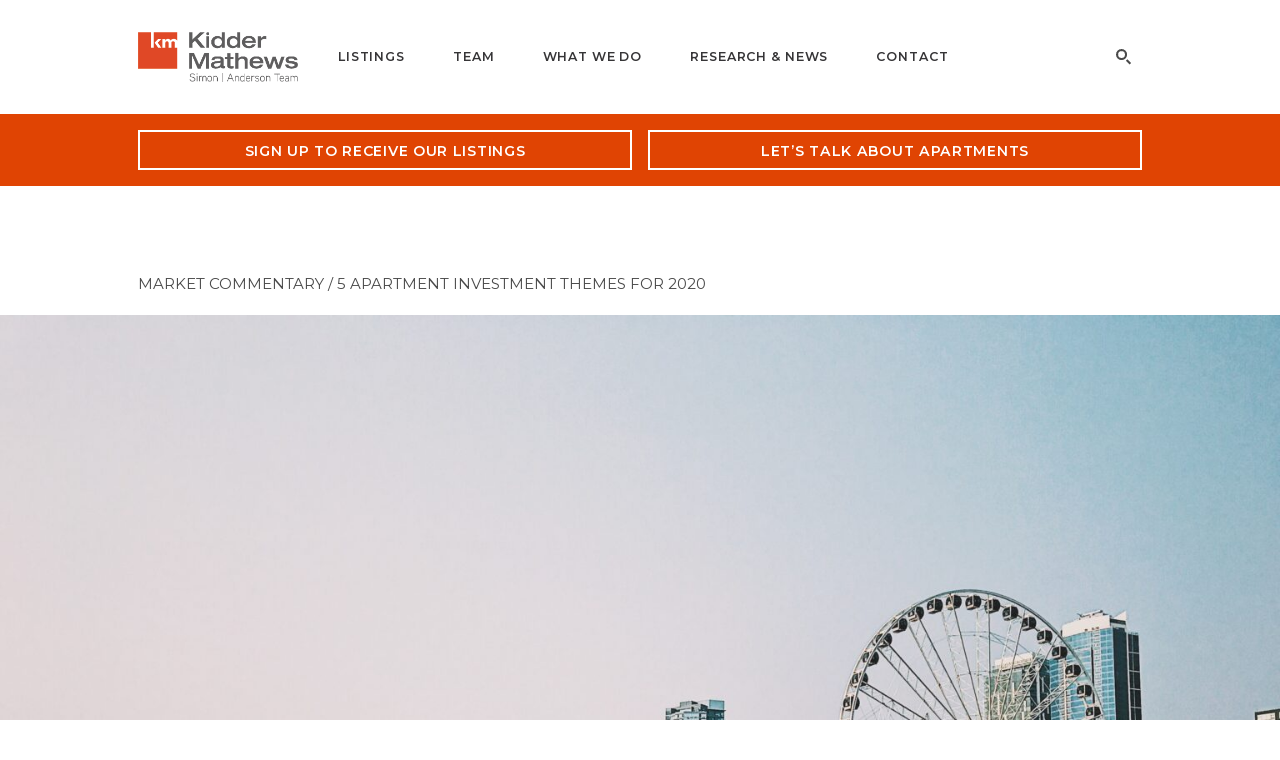

--- FILE ---
content_type: text/html; charset=UTF-8
request_url: https://simonandersonteam.com/2019/12/5-apartment-investment-themes-for-2020/
body_size: 15090
content:

<!DOCTYPE html>
<html lang="en-US">
<head>
			<!-- Google tag (gtag.js) -->
<script async src="https://www.googletagmanager.com/gtag/js?id=G-6PHXEF9HHH"></script>
<script>
  window.dataLayer = window.dataLayer || [];
  function gtag(){dataLayer.push(arguments);}
  gtag('js', new Date());

  gtag('config', 'G-6PHXEF9HHH');
</script>		<meta charset="UTF-8">
	<meta name="viewport" content="width=device-width, initial-scale=1">
	<link rel="profile" href="https://gmpg.org/xfn/11">

	<meta name='robots' content='index, follow, max-image-preview:large, max-snippet:-1, max-video-preview:-1' />
	<style>img:is([sizes="auto" i], [sizes^="auto," i]) { contain-intrinsic-size: 3000px 1500px }</style>
	
	<!-- This site is optimized with the Yoast SEO plugin v26.5 - https://yoast.com/wordpress/plugins/seo/ -->
	<title>5 Apartment Investment Themes for 2020 - Simon | Anderson Multifamily Team</title>
	<link rel="canonical" href="https://simonandersonteam.com/2019/12/5-apartment-investment-themes-for-2020/" />
	<meta property="og:locale" content="en_US" />
	<meta property="og:type" content="article" />
	<meta property="og:title" content="5 Apartment Investment Themes for 2020 - Simon | Anderson Multifamily Team" />
	<meta property="og:description" content="As we approach January 1, we are not just entering a new year but a new decade – and potentially an 11th year of economic expansion. The Seattle and Puget Sound region is poised for continued stability and growth in the year ahead. Yet, alongside these predictions of sustained healthy local market economic conditions are [&hellip;]" />
	<meta property="og:url" content="https://simonandersonteam.com/2019/12/5-apartment-investment-themes-for-2020/" />
	<meta property="og:site_name" content="Simon | Anderson Multifamily Team" />
	<meta property="article:published_time" content="2019-12-06T15:46:41+00:00" />
	<meta property="article:modified_time" content="2023-11-03T15:19:54+00:00" />
	<meta property="og:image" content="https://simonandersonteam.com/wp-content/uploads/2021/03/felipe-galvan-NAXwZWYVJPQ-unsplash-scaled.jpg" />
	<meta name="author" content="Cate Chase" />
	<meta name="twitter:card" content="summary_large_image" />
	<meta name="twitter:image" content="https://simonandersonteam.com/wp-content/uploads/2021/03/felipe-galvan-NAXwZWYVJPQ-unsplash-scaled.jpg" />
	<meta name="twitter:label1" content="Written by" />
	<meta name="twitter:data1" content="Cate Chase" />
	<meta name="twitter:label2" content="Est. reading time" />
	<meta name="twitter:data2" content="7 minutes" />
	<script type="application/ld+json" class="yoast-schema-graph">{"@context":"https://schema.org","@graph":[{"@type":"WebPage","@id":"https://simonandersonteam.com/2019/12/5-apartment-investment-themes-for-2020/","url":"https://simonandersonteam.com/2019/12/5-apartment-investment-themes-for-2020/","name":"5 Apartment Investment Themes for 2020 - Simon | Anderson Multifamily Team","isPartOf":{"@id":"https://simonandersonteam.com/#website"},"primaryImageOfPage":{"@id":"https://simonandersonteam.com/2019/12/5-apartment-investment-themes-for-2020/#primaryimage"},"image":{"@id":"https://simonandersonteam.com/2019/12/5-apartment-investment-themes-for-2020/#primaryimage"},"thumbnailUrl":"https://simonandersonteam.com/wp-content/uploads/2019/12/outlier-2020-investment-theme.jpg","datePublished":"2019-12-06T15:46:41+00:00","dateModified":"2023-11-03T15:19:54+00:00","author":{"@id":"https://simonandersonteam.com/#/schema/person/6c7c63871e5fea99007199ae3e3b1425"},"breadcrumb":{"@id":"https://simonandersonteam.com/2019/12/5-apartment-investment-themes-for-2020/#breadcrumb"},"inLanguage":"en-US","potentialAction":[{"@type":"ReadAction","target":["https://simonandersonteam.com/2019/12/5-apartment-investment-themes-for-2020/"]}]},{"@type":"ImageObject","inLanguage":"en-US","@id":"https://simonandersonteam.com/2019/12/5-apartment-investment-themes-for-2020/#primaryimage","url":"https://simonandersonteam.com/wp-content/uploads/2019/12/outlier-2020-investment-theme.jpg","contentUrl":"https://simonandersonteam.com/wp-content/uploads/2019/12/outlier-2020-investment-theme.jpg"},{"@type":"BreadcrumbList","@id":"https://simonandersonteam.com/2019/12/5-apartment-investment-themes-for-2020/#breadcrumb","itemListElement":[{"@type":"ListItem","position":1,"name":"Home","item":"https://simonandersonteam.com/"},{"@type":"ListItem","position":2,"name":"Market Commentary","item":"https://simonandersonteam.com/market-commentary/"},{"@type":"ListItem","position":3,"name":"5 Apartment Investment Themes for 2020"}]},{"@type":"WebSite","@id":"https://simonandersonteam.com/#website","url":"https://simonandersonteam.com/","name":"Simon | Anderson Multifamily Team","description":"Greater Seattle Apartment Brokerage","potentialAction":[{"@type":"SearchAction","target":{"@type":"EntryPoint","urlTemplate":"https://simonandersonteam.com/?s={search_term_string}"},"query-input":{"@type":"PropertyValueSpecification","valueRequired":true,"valueName":"search_term_string"}}],"inLanguage":"en-US"},{"@type":"Person","@id":"https://simonandersonteam.com/#/schema/person/6c7c63871e5fea99007199ae3e3b1425","name":"Cate Chase","url":"https://simonandersonteam.com/author/cate-chase/"}]}</script>
	<!-- / Yoast SEO plugin. -->


<link rel='stylesheet' id='wp-block-library-css' href='https://simonandersonteam.com/wp-includes/css/dist/block-library/style.min.css?ver=6.8.3' type='text/css' media='all' />
<style id='classic-theme-styles-inline-css' type='text/css'>
/*! This file is auto-generated */
.wp-block-button__link{color:#fff;background-color:#32373c;border-radius:9999px;box-shadow:none;text-decoration:none;padding:calc(.667em + 2px) calc(1.333em + 2px);font-size:1.125em}.wp-block-file__button{background:#32373c;color:#fff;text-decoration:none}
</style>
<style id='global-styles-inline-css' type='text/css'>
:root{--wp--preset--aspect-ratio--square: 1;--wp--preset--aspect-ratio--4-3: 4/3;--wp--preset--aspect-ratio--3-4: 3/4;--wp--preset--aspect-ratio--3-2: 3/2;--wp--preset--aspect-ratio--2-3: 2/3;--wp--preset--aspect-ratio--16-9: 16/9;--wp--preset--aspect-ratio--9-16: 9/16;--wp--preset--color--black: #000000;--wp--preset--color--cyan-bluish-gray: #abb8c3;--wp--preset--color--white: #ffffff;--wp--preset--color--pale-pink: #f78da7;--wp--preset--color--vivid-red: #cf2e2e;--wp--preset--color--luminous-vivid-orange: #ff6900;--wp--preset--color--luminous-vivid-amber: #fcb900;--wp--preset--color--light-green-cyan: #7bdcb5;--wp--preset--color--vivid-green-cyan: #00d084;--wp--preset--color--pale-cyan-blue: #8ed1fc;--wp--preset--color--vivid-cyan-blue: #0693e3;--wp--preset--color--vivid-purple: #9b51e0;--wp--preset--gradient--vivid-cyan-blue-to-vivid-purple: linear-gradient(135deg,rgba(6,147,227,1) 0%,rgb(155,81,224) 100%);--wp--preset--gradient--light-green-cyan-to-vivid-green-cyan: linear-gradient(135deg,rgb(122,220,180) 0%,rgb(0,208,130) 100%);--wp--preset--gradient--luminous-vivid-amber-to-luminous-vivid-orange: linear-gradient(135deg,rgba(252,185,0,1) 0%,rgba(255,105,0,1) 100%);--wp--preset--gradient--luminous-vivid-orange-to-vivid-red: linear-gradient(135deg,rgba(255,105,0,1) 0%,rgb(207,46,46) 100%);--wp--preset--gradient--very-light-gray-to-cyan-bluish-gray: linear-gradient(135deg,rgb(238,238,238) 0%,rgb(169,184,195) 100%);--wp--preset--gradient--cool-to-warm-spectrum: linear-gradient(135deg,rgb(74,234,220) 0%,rgb(151,120,209) 20%,rgb(207,42,186) 40%,rgb(238,44,130) 60%,rgb(251,105,98) 80%,rgb(254,248,76) 100%);--wp--preset--gradient--blush-light-purple: linear-gradient(135deg,rgb(255,206,236) 0%,rgb(152,150,240) 100%);--wp--preset--gradient--blush-bordeaux: linear-gradient(135deg,rgb(254,205,165) 0%,rgb(254,45,45) 50%,rgb(107,0,62) 100%);--wp--preset--gradient--luminous-dusk: linear-gradient(135deg,rgb(255,203,112) 0%,rgb(199,81,192) 50%,rgb(65,88,208) 100%);--wp--preset--gradient--pale-ocean: linear-gradient(135deg,rgb(255,245,203) 0%,rgb(182,227,212) 50%,rgb(51,167,181) 100%);--wp--preset--gradient--electric-grass: linear-gradient(135deg,rgb(202,248,128) 0%,rgb(113,206,126) 100%);--wp--preset--gradient--midnight: linear-gradient(135deg,rgb(2,3,129) 0%,rgb(40,116,252) 100%);--wp--preset--font-size--small: 13px;--wp--preset--font-size--medium: 20px;--wp--preset--font-size--large: 36px;--wp--preset--font-size--x-large: 42px;--wp--preset--spacing--20: 0.44rem;--wp--preset--spacing--30: 0.67rem;--wp--preset--spacing--40: 1rem;--wp--preset--spacing--50: 1.5rem;--wp--preset--spacing--60: 2.25rem;--wp--preset--spacing--70: 3.38rem;--wp--preset--spacing--80: 5.06rem;--wp--preset--shadow--natural: 6px 6px 9px rgba(0, 0, 0, 0.2);--wp--preset--shadow--deep: 12px 12px 50px rgba(0, 0, 0, 0.4);--wp--preset--shadow--sharp: 6px 6px 0px rgba(0, 0, 0, 0.2);--wp--preset--shadow--outlined: 6px 6px 0px -3px rgba(255, 255, 255, 1), 6px 6px rgba(0, 0, 0, 1);--wp--preset--shadow--crisp: 6px 6px 0px rgba(0, 0, 0, 1);}:where(.is-layout-flex){gap: 0.5em;}:where(.is-layout-grid){gap: 0.5em;}body .is-layout-flex{display: flex;}.is-layout-flex{flex-wrap: wrap;align-items: center;}.is-layout-flex > :is(*, div){margin: 0;}body .is-layout-grid{display: grid;}.is-layout-grid > :is(*, div){margin: 0;}:where(.wp-block-columns.is-layout-flex){gap: 2em;}:where(.wp-block-columns.is-layout-grid){gap: 2em;}:where(.wp-block-post-template.is-layout-flex){gap: 1.25em;}:where(.wp-block-post-template.is-layout-grid){gap: 1.25em;}.has-black-color{color: var(--wp--preset--color--black) !important;}.has-cyan-bluish-gray-color{color: var(--wp--preset--color--cyan-bluish-gray) !important;}.has-white-color{color: var(--wp--preset--color--white) !important;}.has-pale-pink-color{color: var(--wp--preset--color--pale-pink) !important;}.has-vivid-red-color{color: var(--wp--preset--color--vivid-red) !important;}.has-luminous-vivid-orange-color{color: var(--wp--preset--color--luminous-vivid-orange) !important;}.has-luminous-vivid-amber-color{color: var(--wp--preset--color--luminous-vivid-amber) !important;}.has-light-green-cyan-color{color: var(--wp--preset--color--light-green-cyan) !important;}.has-vivid-green-cyan-color{color: var(--wp--preset--color--vivid-green-cyan) !important;}.has-pale-cyan-blue-color{color: var(--wp--preset--color--pale-cyan-blue) !important;}.has-vivid-cyan-blue-color{color: var(--wp--preset--color--vivid-cyan-blue) !important;}.has-vivid-purple-color{color: var(--wp--preset--color--vivid-purple) !important;}.has-black-background-color{background-color: var(--wp--preset--color--black) !important;}.has-cyan-bluish-gray-background-color{background-color: var(--wp--preset--color--cyan-bluish-gray) !important;}.has-white-background-color{background-color: var(--wp--preset--color--white) !important;}.has-pale-pink-background-color{background-color: var(--wp--preset--color--pale-pink) !important;}.has-vivid-red-background-color{background-color: var(--wp--preset--color--vivid-red) !important;}.has-luminous-vivid-orange-background-color{background-color: var(--wp--preset--color--luminous-vivid-orange) !important;}.has-luminous-vivid-amber-background-color{background-color: var(--wp--preset--color--luminous-vivid-amber) !important;}.has-light-green-cyan-background-color{background-color: var(--wp--preset--color--light-green-cyan) !important;}.has-vivid-green-cyan-background-color{background-color: var(--wp--preset--color--vivid-green-cyan) !important;}.has-pale-cyan-blue-background-color{background-color: var(--wp--preset--color--pale-cyan-blue) !important;}.has-vivid-cyan-blue-background-color{background-color: var(--wp--preset--color--vivid-cyan-blue) !important;}.has-vivid-purple-background-color{background-color: var(--wp--preset--color--vivid-purple) !important;}.has-black-border-color{border-color: var(--wp--preset--color--black) !important;}.has-cyan-bluish-gray-border-color{border-color: var(--wp--preset--color--cyan-bluish-gray) !important;}.has-white-border-color{border-color: var(--wp--preset--color--white) !important;}.has-pale-pink-border-color{border-color: var(--wp--preset--color--pale-pink) !important;}.has-vivid-red-border-color{border-color: var(--wp--preset--color--vivid-red) !important;}.has-luminous-vivid-orange-border-color{border-color: var(--wp--preset--color--luminous-vivid-orange) !important;}.has-luminous-vivid-amber-border-color{border-color: var(--wp--preset--color--luminous-vivid-amber) !important;}.has-light-green-cyan-border-color{border-color: var(--wp--preset--color--light-green-cyan) !important;}.has-vivid-green-cyan-border-color{border-color: var(--wp--preset--color--vivid-green-cyan) !important;}.has-pale-cyan-blue-border-color{border-color: var(--wp--preset--color--pale-cyan-blue) !important;}.has-vivid-cyan-blue-border-color{border-color: var(--wp--preset--color--vivid-cyan-blue) !important;}.has-vivid-purple-border-color{border-color: var(--wp--preset--color--vivid-purple) !important;}.has-vivid-cyan-blue-to-vivid-purple-gradient-background{background: var(--wp--preset--gradient--vivid-cyan-blue-to-vivid-purple) !important;}.has-light-green-cyan-to-vivid-green-cyan-gradient-background{background: var(--wp--preset--gradient--light-green-cyan-to-vivid-green-cyan) !important;}.has-luminous-vivid-amber-to-luminous-vivid-orange-gradient-background{background: var(--wp--preset--gradient--luminous-vivid-amber-to-luminous-vivid-orange) !important;}.has-luminous-vivid-orange-to-vivid-red-gradient-background{background: var(--wp--preset--gradient--luminous-vivid-orange-to-vivid-red) !important;}.has-very-light-gray-to-cyan-bluish-gray-gradient-background{background: var(--wp--preset--gradient--very-light-gray-to-cyan-bluish-gray) !important;}.has-cool-to-warm-spectrum-gradient-background{background: var(--wp--preset--gradient--cool-to-warm-spectrum) !important;}.has-blush-light-purple-gradient-background{background: var(--wp--preset--gradient--blush-light-purple) !important;}.has-blush-bordeaux-gradient-background{background: var(--wp--preset--gradient--blush-bordeaux) !important;}.has-luminous-dusk-gradient-background{background: var(--wp--preset--gradient--luminous-dusk) !important;}.has-pale-ocean-gradient-background{background: var(--wp--preset--gradient--pale-ocean) !important;}.has-electric-grass-gradient-background{background: var(--wp--preset--gradient--electric-grass) !important;}.has-midnight-gradient-background{background: var(--wp--preset--gradient--midnight) !important;}.has-small-font-size{font-size: var(--wp--preset--font-size--small) !important;}.has-medium-font-size{font-size: var(--wp--preset--font-size--medium) !important;}.has-large-font-size{font-size: var(--wp--preset--font-size--large) !important;}.has-x-large-font-size{font-size: var(--wp--preset--font-size--x-large) !important;}
:where(.wp-block-post-template.is-layout-flex){gap: 1.25em;}:where(.wp-block-post-template.is-layout-grid){gap: 1.25em;}
:where(.wp-block-columns.is-layout-flex){gap: 2em;}:where(.wp-block-columns.is-layout-grid){gap: 2em;}
:root :where(.wp-block-pullquote){font-size: 1.5em;line-height: 1.6;}
</style>
<link rel='stylesheet' id='style-css' href='https://simonandersonteam.com/wp-content/themes/simon-anderson-team/style.css?ver=1764112879' type='text/css' media='all' />
<link rel='stylesheet' id='searchwp-forms-css' href='https://simonandersonteam.com/wp-content/plugins/searchwp/assets/css/frontend/search-forms.min.css?ver=4.5.5' type='text/css' media='all' />
<script type="text/javascript" src="https://unpkg.com/htmx.org@2.0.4/dist/htmx.min.js" id="htmx-js"></script>
<script type="text/javascript" src="https://code.jquery.com/jquery-3.4.1.min.js?ver=6.8.3" id="jquery.3.4.1-js"></script>
<script type="text/javascript" id="jquery.3.4.1-js-after">
/* <![CDATA[ */
var jQuery = $.noConflict(true);
/* ]]> */
</script>
<link rel="icon" href="https://simonandersonteam.com/wp-content/uploads/2020/07/cropped-Kidder-Mathews-32x32.png" sizes="32x32" />
<link rel="icon" href="https://simonandersonteam.com/wp-content/uploads/2020/07/cropped-Kidder-Mathews-192x192.png" sizes="192x192" />
<link rel="apple-touch-icon" href="https://simonandersonteam.com/wp-content/uploads/2020/07/cropped-Kidder-Mathews-180x180.png" />
<meta name="msapplication-TileImage" content="https://simonandersonteam.com/wp-content/uploads/2020/07/cropped-Kidder-Mathews-270x270.png" />

</head>

	<body class="wp-singular post-template-default single single-post postid-3914 single-format-standard wp-theme-simon-anderson-team has-hero">



	<header class="site-header ">
		<div class="wrapper">

			
<div class="logo">
	<a href="https://simonandersonteam.com/">
		<img width="601" height="187" src="https://simonandersonteam.com/wp-content/uploads/2023/01/km-sa-team.png" class="attachment-full size-full" alt="" decoding="async" fetchpriority="high" />	</a>
</div>
			<nav class="main-nav">
	
		
			
				<div class="link">
					<a href="/listings/" target="_self">Listings</a>
				</div>

			
		

		
	
		

		
			
				<div class="link dropdown-link">
					<a href="#" class="js-dropdown-link" target="_self">Team</a>

					<div class="dropdown">
									
							
								<div class="dropdown-sub-link">
									<a href="https://simonandersonteam.com/why-us/team/" target="_self">Team</a>
								</div>

							
									
							
								<div class="dropdown-sub-link">
									<a href="https://simonandersonteam.com/why-us/" target="_self">Why Us?</a>
								</div>

							
									
							
								<div class="dropdown-sub-link">
									<a href="https://simonandersonteam.com/track-record/" target="_self">Track Record</a>
								</div>

							
									
							
								<div class="dropdown-sub-link">
									<a href="/case-studies/" target="_self">Case Studies</a>
								</div>

							
									
							
								<div class="dropdown-sub-link">
									<a href="https://simonandersonteam.com/testimonials/" target="_self">Testimonials</a>
								</div>

							
											</div>
				</div>

			






		
	
		

		
			
				<div class="link dropdown-link">
					<a href="#" class="js-dropdown-link" target="_self">What We Do</a>

					<div class="dropdown">
									
							
								<div class="dropdown-sub-link">
									<a href="https://simonandersonteam.com/what-we-do/" target="_self">What We Do</a>
								</div>

							
									
							
								<div class="dropdown-sub-link">
									<a href="https://simonandersonteam.com/how-we-do-it/" target="_self">How We Do It</a>
								</div>

							
									
							
								<div class="dropdown-sub-link">
									<a href="https://simonandersonteam.com/markets-we-cover/" target="_self">Markets We Cover</a>
								</div>

							
									
							
								<div class="dropdown-sub-link">
									<a href="/#valuation" target="_self">Get a Valuation</a>
								</div>

							
											</div>
				</div>

			






		
	
		

		
			
				<div class="link dropdown-link">
					<a href="#" class="js-dropdown-link" target="_self">Research &amp; News</a>

					<div class="dropdown">
									
							
								<div class="dropdown-sub-link">
									<a href="https://simonandersonteam.com/market-reports/" target="_self">Market Reports</a>
								</div>

							
									
							
								<div class="dropdown-sub-link">
									<a href="https://simonandersonteam.com/market-commentary/" target="_self">Market Commentary</a>
								</div>

							
									
							
								<div class="dropdown-sub-link">
									<a href="https://simonandersonteam.com/in-the-news/" target="_self">In the News</a>
								</div>

							
											</div>
				</div>

			






		
	
		
			
				<div class="link">
					<a href="https://simonandersonteam.com/contact/" target="_self">Contact</a>
				</div>

			
		

		
	
	<div class="search-field mobile">

		<form role="search" method="get" class="search-form" action="https://simonandersonteam.com/">
	    	<input type="submit" class="search-submit" value="" />
	        <input type="search" class="search-query" autocomplete="off" value="" name="s" />
	    </form>
	</div>
</nav>

<div class="hamburger">
    <a href="#" class="js-nav-trigger">
        <div class="patty"></div>
    </a>
</div>
			
<div class="search-field desktop">
	<a href="#" class="search-trigger">
					<img src="https://simonandersonteam.com/wp-content/themes/simon-anderson-team/images/search-icon.svg" alt="Search" />
			</a>
</div>
		</div>
	</header>

	<main class="site-content">
			<section class="cta">
    <div class="wrapper">

                        
            <a href="#sign-up-to-receive-our-listings-modal" class="btn clear-white cta-trigger">Sign up to receive our listings</a>

                        
            <a href="#lets-talk-about-apartments-modal" class="btn clear-white cta-trigger">Let’s talk about apartments</a>

        
    </div>

    
        
        <div class="cta-modal" id="sign-up-to-receive-our-listings-modal">
            <div class="modal-wrapper">
                <a href="#" class="close"><img src="data:image/svg+xml,%3Csvg%20xmlns%3D%22http%3A%2F%2Fwww.w3.org%2F2000%2Fsvg%22%20width%3D%2224px%22%20height%3D%2224px%22%20viewBox%3D%220%200%2024%2024%22%20fill%3D%22%23FFFFFF%22%3E%0A%20%20%20%20%3Cpath%20d%3D%22M19%206.41L17.59%205%2012%2010.59%206.41%205%205%206.41%2010.59%2012%205%2017.59%206.41%2019%2012%2013.41%2017.59%2019%2019%2017.59%2013.41%2012z%22%2F%3E%0A%20%20%20%20%3Cpath%20d%3D%22M0%200h24v24H0z%22%20fill%3D%22none%22%2F%3E%0A%3C%2Fsvg%3E%0A" alt="X"></a>

                <div class="market-updates-form">
                    <h3>Sign up to receive our listings</h3>
                    <div class="wpforms-container wpforms-container-full" id="wpforms-11738"><form id="wpforms-form-11738" class="wpforms-validate wpforms-form wpforms-ajax-form" data-formid="11738" method="post" enctype="multipart/form-data" action="/2019/12/5-apartment-investment-themes-for-2020/" data-token="039b46850739cefa3b8e73d97880701d" data-token-time="1765013629"><div class="wpforms-head-container"><div class="wpforms-description">Be the first to be notified when we have new apartment investments for sale (we’ll call you to discuss off-market leads).</div></div><noscript class="wpforms-error-noscript">Please enable JavaScript in your browser to complete this form.</noscript><div class="wpforms-field-container"><div id="wpforms-11738-field_0-container" class="wpforms-field wpforms-field-name" data-field-id="0"><label class="wpforms-field-label">Name <span class="wpforms-required-label">*</span></label><div class="wpforms-field-row wpforms-field-large"><div class="wpforms-field-row-block wpforms-first wpforms-one-half"><input type="text" id="wpforms-11738-field_0" class="wpforms-field-name-first wpforms-field-required" name="wpforms[fields][0][first]" required><label for="wpforms-11738-field_0" class="wpforms-field-sublabel after">First</label></div><div class="wpforms-field-row-block wpforms-one-half"><input type="text" id="wpforms-11738-field_0-last" class="wpforms-field-name-last wpforms-field-required" name="wpforms[fields][0][last]" required><label for="wpforms-11738-field_0-last" class="wpforms-field-sublabel after">Last</label></div></div></div><div id="wpforms-11738-field_14-container" class="wpforms-field wpforms-field-layout" data-field-id="14"><div class="wpforms-field-layout-columns wpforms-field-layout-preset-50-50"><div class="wpforms-layout-column wpforms-layout-column-50" ><div id="wpforms-11738-field_1-container" class="wpforms-field wpforms-field-email" data-field-id="1"><label class="wpforms-field-label" for="wpforms-11738-field_1">Email <span class="wpforms-required-label">*</span></label><input type="email" id="wpforms-11738-field_1" class="wpforms-field-large wpforms-field-required" name="wpforms[fields][1]" spellcheck="false" required></div></div><div class="wpforms-layout-column wpforms-layout-column-50" ><div id="wpforms-11738-field_15-container" class="wpforms-field wpforms-field-phone" data-field-id="15"><label class="wpforms-field-label" for="wpforms-11738-field_15">Phone <span class="wpforms-required-label">*</span></label><input type="tel" id="wpforms-11738-field_15" class="wpforms-field-medium wpforms-field-required wpforms-smart-phone-field" data-rule-smart-phone-field="true" name="wpforms[fields][15]" aria-label="Phone" required></div></div></div></div><div id="wpforms-11738-field_11-container" class="wpforms-field wpforms-field-checkbox" data-field-id="11"><label class="wpforms-field-label">I am interested in: <span class="wpforms-required-label">*</span></label><ul id="wpforms-11738-field_11" class="wpforms-field-required"><li class="choice-1 depth-1"><input type="checkbox" id="wpforms-11738-field_11_1" name="wpforms[fields][11][]" value="On market listings" required ><label class="wpforms-field-label-inline" for="wpforms-11738-field_11_1">On market listings</label></li><li class="choice-2 depth-1"><input type="checkbox" id="wpforms-11738-field_11_2" name="wpforms[fields][11][]" value="Off market listings" required ><label class="wpforms-field-label-inline" for="wpforms-11738-field_11_2">Off market listings</label></li></ul></div></div><!-- .wpforms-field-container --><div class="wpforms-recaptcha-container wpforms-is-recaptcha wpforms-is-recaptcha-type-invisible" ><div class="g-recaptcha" data-sitekey="6LdSDSokAAAAAK61_ap4-Kz22ILQl_yYCHMYc3fI" data-size="invisible"></div></div><div class="wpforms-submit-container" ><input type="hidden" name="wpforms[id]" value="11738"><input type="hidden" name="page_title" value="5 Apartment Investment Themes for 2020"><input type="hidden" name="page_url" value="https://simonandersonteam.com/2019/12/5-apartment-investment-themes-for-2020/"><input type="hidden" name="url_referer" value=""><input type="hidden" name="page_id" value="3914"><input type="hidden" name="wpforms[post_id]" value="3914"><button type="submit" name="wpforms[submit]" id="wpforms-submit-11738" class="wpforms-submit btn yellow" data-alt-text="Sending..." data-submit-text="Submit" aria-live="assertive" value="wpforms-submit">Submit</button><img src="https://simonandersonteam.com/wp-content/plugins/wpforms/assets/images/submit-spin.svg" class="wpforms-submit-spinner" style="display: none;" width="26" height="26" alt="Loading"></div></form></div>  <!-- .wpforms-container -->                </div>

            </div>
        </div>

    
        
        <div class="cta-modal" id="lets-talk-about-apartments-modal">
            <div class="modal-wrapper">
                <a href="#" class="close"><img src="data:image/svg+xml,%3Csvg%20xmlns%3D%22http%3A%2F%2Fwww.w3.org%2F2000%2Fsvg%22%20width%3D%2224px%22%20height%3D%2224px%22%20viewBox%3D%220%200%2024%2024%22%20fill%3D%22%23FFFFFF%22%3E%0A%20%20%20%20%3Cpath%20d%3D%22M19%206.41L17.59%205%2012%2010.59%206.41%205%205%206.41%2010.59%2012%205%2017.59%206.41%2019%2012%2013.41%2017.59%2019%2019%2017.59%2013.41%2012z%22%2F%3E%0A%20%20%20%20%3Cpath%20d%3D%22M0%200h24v24H0z%22%20fill%3D%22none%22%2F%3E%0A%3C%2Fsvg%3E%0A" alt="X"></a>

                <div class="market-updates-form">
                    <h3>Let’s talk about apartments</h3>
                    <div class="wpforms-container wpforms-container-full" id="wpforms-11742"><form id="wpforms-form-11742" class="wpforms-validate wpforms-form wpforms-ajax-form" data-formid="11742" method="post" enctype="multipart/form-data" action="/2019/12/5-apartment-investment-themes-for-2020/" data-token="39ac26bffec837580b65c5d9a410a655" data-token-time="1765013629"><div class="wpforms-head-container"><div class="wpforms-description"><strong>We love talking about apartments!</strong> Request a free 30-minute discussion about buying or selling apartment buildings and development land in Washington state.</div></div><noscript class="wpforms-error-noscript">Please enable JavaScript in your browser to complete this form.</noscript><div class="wpforms-field-container"><div id="wpforms-11742-field_0-container" class="wpforms-field wpforms-field-name" data-field-id="0"><label class="wpforms-field-label">Name <span class="wpforms-required-label">*</span></label><div class="wpforms-field-row wpforms-field-large"><div class="wpforms-field-row-block wpforms-first wpforms-one-half"><input type="text" id="wpforms-11742-field_0" class="wpforms-field-name-first wpforms-field-required" name="wpforms[fields][0][first]" required><label for="wpforms-11742-field_0" class="wpforms-field-sublabel after">First</label></div><div class="wpforms-field-row-block wpforms-one-half"><input type="text" id="wpforms-11742-field_0-last" class="wpforms-field-name-last wpforms-field-required" name="wpforms[fields][0][last]" required><label for="wpforms-11742-field_0-last" class="wpforms-field-sublabel after">Last</label></div></div></div><div id="wpforms-11742-field_14-container" class="wpforms-field wpforms-field-layout" data-field-id="14"><div class="wpforms-field-layout-columns wpforms-field-layout-preset-50-50"><div class="wpforms-layout-column wpforms-layout-column-50" ><div id="wpforms-11742-field_1-container" class="wpforms-field wpforms-field-email" data-field-id="1"><label class="wpforms-field-label" for="wpforms-11742-field_1">Email <span class="wpforms-required-label">*</span></label><input type="email" id="wpforms-11742-field_1" class="wpforms-field-large wpforms-field-required" name="wpforms[fields][1]" spellcheck="false" required></div></div><div class="wpforms-layout-column wpforms-layout-column-50" ><div id="wpforms-11742-field_15-container" class="wpforms-field wpforms-field-phone" data-field-id="15"><label class="wpforms-field-label" for="wpforms-11742-field_15">Phone <span class="wpforms-required-label">*</span></label><input type="tel" id="wpforms-11742-field_15" class="wpforms-field-medium wpforms-field-required wpforms-smart-phone-field" data-rule-smart-phone-field="true" name="wpforms[fields][15]" aria-label="Phone" required></div></div></div></div><div id="wpforms-11742-field_11-container" class="wpforms-field wpforms-field-checkbox wpforms-conditional-trigger" data-field-id="11"><label class="wpforms-field-label">I am interested in: <span class="wpforms-required-label">*</span></label><ul id="wpforms-11742-field_11" class="wpforms-field-required"><li class="choice-1 depth-1"><input type="checkbox" id="wpforms-11742-field_11_1" name="wpforms[fields][11][]" value="Market updates" required ><label class="wpforms-field-label-inline" for="wpforms-11742-field_11_1">Market updates</label></li><li class="choice-2 depth-1"><input type="checkbox" id="wpforms-11742-field_11_2" name="wpforms[fields][11][]" value="Buying apartments" required ><label class="wpforms-field-label-inline" for="wpforms-11742-field_11_2">Buying apartments</label></li><li class="choice-5 depth-1"><input type="checkbox" id="wpforms-11742-field_11_5" name="wpforms[fields][11][]" value="Selling apartments" required ><label class="wpforms-field-label-inline" for="wpforms-11742-field_11_5">Selling apartments</label></li><li class="choice-4 depth-1"><input type="checkbox" id="wpforms-11742-field_11_4" name="wpforms[fields][11][]" value="Investing cash in apartment investments" required ><label class="wpforms-field-label-inline" for="wpforms-11742-field_11_4">Investing cash in apartment investments</label></li><li class="choice-3 depth-1"><input type="checkbox" id="wpforms-11742-field_11_3" name="wpforms[fields][11][]" value="Other" required ><label class="wpforms-field-label-inline" for="wpforms-11742-field_11_3">Other</label></li></ul></div><div id="wpforms-11742-field_16-container" class="wpforms-field wpforms-field-text wpforms-conditional-field wpforms-conditional-show" data-field-id="16" style="display:none;"><label class="wpforms-field-label" for="wpforms-11742-field_16">Other</label><input type="text" id="wpforms-11742-field_16" class="wpforms-field-large" name="wpforms[fields][16]" ></div></div><!-- .wpforms-field-container --><div class="wpforms-recaptcha-container wpforms-is-recaptcha wpforms-is-recaptcha-type-invisible" ><div class="g-recaptcha" data-sitekey="6LdSDSokAAAAAK61_ap4-Kz22ILQl_yYCHMYc3fI" data-size="invisible"></div></div><div class="wpforms-submit-container" ><input type="hidden" name="wpforms[id]" value="11742"><input type="hidden" name="page_title" value="5 Apartment Investment Themes for 2020"><input type="hidden" name="page_url" value="https://simonandersonteam.com/2019/12/5-apartment-investment-themes-for-2020/"><input type="hidden" name="url_referer" value=""><input type="hidden" name="page_id" value="3914"><input type="hidden" name="wpforms[post_id]" value="3914"><button type="submit" name="wpforms[submit]" id="wpforms-submit-11742" class="wpforms-submit btn yellow" data-alt-text="Sending..." data-submit-text="Submit" aria-live="assertive" value="wpforms-submit">Submit</button><img src="https://simonandersonteam.com/wp-content/plugins/wpforms/assets/images/submit-spin.svg" class="wpforms-submit-spinner" style="display: none;" width="26" height="26" alt="Loading"></div></form></div>  <!-- .wpforms-container -->                </div>

            </div>
        </div>

    
</section>
	
		<section class="page-header">
    <div class="wrapper">
        
        <div class="headline">
            <h4>
                <a href="https://simonandersonteam.com/market-commentary/">Market Commentary</a>
                / 5 Apartment Investment Themes for 2020            </h4>
        </div>

    </div>
</section>

		<article>
			
<div class="featured-image">
    <img width="2560" height="1920" src="https://simonandersonteam.com/wp-content/uploads/2021/03/felipe-galvan-NAXwZWYVJPQ-unsplash-scaled.jpg" class="attachment-full size-full" alt="" decoding="async" srcset="https://simonandersonteam.com/wp-content/uploads/2021/03/felipe-galvan-NAXwZWYVJPQ-unsplash-scaled.jpg 2560w, https://simonandersonteam.com/wp-content/uploads/2021/03/felipe-galvan-NAXwZWYVJPQ-unsplash-800x600.jpg 800w, https://simonandersonteam.com/wp-content/uploads/2021/03/felipe-galvan-NAXwZWYVJPQ-unsplash-1200x900.jpg 1200w, https://simonandersonteam.com/wp-content/uploads/2021/03/felipe-galvan-NAXwZWYVJPQ-unsplash-768x576.jpg 768w, https://simonandersonteam.com/wp-content/uploads/2021/03/felipe-galvan-NAXwZWYVJPQ-unsplash-1536x1152.jpg 1536w, https://simonandersonteam.com/wp-content/uploads/2021/03/felipe-galvan-NAXwZWYVJPQ-unsplash-2048x1536.jpg 2048w" sizes="(max-width: 2560px) 100vw, 2560px" /></div>
			<div class="sharing">
    <div class="wrapper">

        <div class="link email">
            <a href="mailto:?subject=Seattle Multifamily Team Blog: 5 Apartment Investment Themes for 2020&body=5 Apartment Investment Themes for 2020%0D%0Ahttps://simonandersonteam.com/2019/12/5-apartment-investment-themes-for-2020/">
                <img src="https://simonandersonteam.com/wp-content/themes/simon-anderson-team/images/share-email-icon.svg" alt="Email">
            </a>
        </div>

        <div class="link twitter">
            <a href="https://twitter.com/intent/tweet/?text=5 Apartment Investment Themes for 2020+https://simonandersonteam.com/2019/12/5-apartment-investment-themes-for-2020/" rel="external">
                <img src="https://simonandersonteam.com/wp-content/themes/simon-anderson-team/images/share-twitter-icon.svg" alt="Twitter">
            </a>
        </div>

        <div class="link facebook">
            <a href="https://www.facebook.com/sharer/sharer.php?u=https://simonandersonteam.com/2019/12/5-apartment-investment-themes-for-2020/" rel="external">
                <img src="https://simonandersonteam.com/wp-content/themes/simon-anderson-team/images/share-facebook-icon.svg" alt="Facebook">
            </a>
        </div>

        <div class="link linkedin">
            <a href="https://www.linkedin.com/shareArticle?mini=true&url=https://simonandersonteam.com/2019/12/5-apartment-investment-themes-for-2020/" rel="external">
                <img src="https://simonandersonteam.com/wp-content/themes/simon-anderson-team/images/share-linkedin-icon.svg" alt="LinkedIn">
            </a>
        </div>

    </div>
</div>
			
<div class="article-header">
    <div class="wrapper">

        <div class="meta">
            <p>
                12/6/19
                 |
                    <a href="https://simonandersonteam.com/agents/dylan-simon/">
                        Dylan Simon                    </a>
                
                 | 
                    <a href="https://simonandersonteam.com/category/investment-planning/">
                        Investment Planning                    </a>
                            </p>
        </div>

        <div class="headline">
            <h2>5 Apartment Investment Themes for 2020</h2>
        </div>
        
    </div>			
</div>
			<div class="article-body copy copy-2">
    <div class="wrapper">
        <p>As we approach January 1, we are not just entering a new year but a new decade – and potentially an 11<sup>th</sup> year of economic expansion.</p>
<p>The Seattle and Puget Sound region is poised for continued stability and growth in the year ahead. Yet, alongside these predictions of sustained healthy local market economic conditions are national and global warning signs of uncertainty.</p>
<p>How do we best navigate an uncertain future investment landscape?</p>
<p>I recently came across a timely quote attributed to Marie Antoinette: “<em>There is nothing new except what has been forgotten</em>.” Otherwise said, past is prologue.</p>
<p>It’s incumbent upon investors to both understand the past – using it to best predict future outcomes – and remain nimble and innovative in thinking to ride the wave of the future.</p>
<p>The following five apartment investment themes for 2020 will aid your navigation of uncertain waters while venturing away from sitting on the shore of stagnation – a surefire way to miss opportunities!</p>
<h1><strong>1. Look for the outlier opportunity</strong></h1>
<p><a href="https://simonandersonteam.com/wp-content/uploads/2019/12/outlier-2020-investment-theme.jpg"><img decoding="async" width="800" height="533" class="aligncenter size-full wp-image-3942" src="https://simonandersonteam.com/wp-content/uploads/2019/12/outlier-2020-investment-theme.jpg" alt="" srcset="https://simonandersonteam.com/wp-content/uploads/2019/12/outlier-2020-investment-theme.jpg 800w, https://simonandersonteam.com/wp-content/uploads/2019/12/outlier-2020-investment-theme-768x512.jpg 768w" sizes="(max-width: 800px) 100vw, 800px" /></a></p>
<p>The outlier is by definition that which is voted “unpopular” by the pack. And the foolproof way to make the lowest investment return is to do what everyone else is doing. It&#8217;s safe, but is it profitable?</p>
<p>As we enter uncertain times, investors flock toward safety, thereby bidding up prices and bidding down cap rates – and, concomitantly, returns. If you are looking to preserve wealth, safety is an erstwhile pursuit. Yet, if you need to make money on your investments, you need to make a bet (sometimes an unpopular bet) and bet correctly.</p>
<p>Outlier opportunities exist all around us. They are the votes considered unpopular and a “bad investment.” That could mean that pricing is too high, the asset is in the wrong location, or it is too old.</p>
<p>Here are some examples of outlier opportunities:</p>
<ul>
<li>Sub-5% cap rate <a href="https://simonandersonteam.com/2019/03/is-burien-the-next-ballard/" target="_blank" rel="noopener noreferrer">Burien</a> deals</li>
<li>Suburban apartment buildings built before 1980</li>
<li>Micro/Efficiency housing outside of core locations</li>
</ul>
<p>For each of these investment strategies, the perceived risk is priced into the deal. If that risk proves less than the pack perceives, you will achieve outsized investment returns.</p>
<p>Voila – the outlier opportunity!</p>
<h1><strong>2. Seattle continues to outperform</strong></h1>
<p><a href="https://simonandersonteam.com/wp-content/uploads/2019/12/seattle-2020-investment-theme.jpg"><img loading="lazy" decoding="async" width="800" height="533" class="aligncenter size-full wp-image-3941" src="https://simonandersonteam.com/wp-content/uploads/2019/12/seattle-2020-investment-theme.jpg" alt="" srcset="https://simonandersonteam.com/wp-content/uploads/2019/12/seattle-2020-investment-theme.jpg 800w, https://simonandersonteam.com/wp-content/uploads/2019/12/seattle-2020-investment-theme-768x512.jpg 768w" sizes="auto, (max-width: 800px) 100vw, 800px" /></a></p>
<p>If you’ve read any of my blog posts, you can tell I am a fan of both data and Seattle – and, even better, data about Seattle! And the data shows that <a href="https://simonandersonteam.com/2019/08/seattle-multifamily-market-firing-on-all-cylinders/" target="_blank" rel="noopener noreferrer">Seattle is set to outperform other cohort markets economically for some time to come</a>.</p>
<p>To that end, Seattle remains a terrific apartment investment market over the long term. If you like the fundamentals of this market, remain a <a href="https://www.investopedia.com/terms/d/dollarcostaveraging.asp" target="_blank" rel="noopener noreferrer">dollar-cost average</a> investor and continue to invest into this market.</p>
<p>We also know that trees don’t grow to the sky, and the party must end (slow?) at some point. Looking at that data, as we oft do, we think that slowing occurred and is in the rear-view mirror. Yet, we can’t ignore economic/political/social headwinds the nation and world over.</p>
<p>The bad news: we will have some “economic event” in the next 24 months that will feel like a recession.</p>
<p>The good news: it won’t last long.</p>
<p>Back in 2015, I penned a newsletter titled <a href="https://simonandersonteam.com/2015/07/seattles-new-real-estate-cycle/" target="_blank" rel="noopener noreferrer">Seattle&#8217;s NEW Real Estate Cycle</a>. The thesis is that Seattle recently joined the ranks of other core investment markets (<em>e.g.</em>, The Sexy Six: New York, Boston, DC, Chicago, Los Angeles, and San Francisco).</p>
<p>Does that mean we are immune from investment/market cycles? Of course not. Yet it may be that periods of economic pain between expansion cycles will shorten.</p>
<p>A look at market cycles in San Francisco over the last 30 years is telling.</p>
<h3 style="text-align: center;">San Francisco Real Estate Cycle</h3>
<p><a href="https://simonandersonteam.com/wp-content/uploads/2019/12/san-francisco-real-estate-cycle.jpg" target="_blank" rel="noopener noreferrer"><img loading="lazy" decoding="async" width="800" height="545" class="aligncenter size-medium wp-image-3944" src="https://simonandersonteam.com/wp-content/uploads/2019/12/san-francisco-real-estate-cycle-800x545.jpg" alt="" srcset="https://simonandersonteam.com/wp-content/uploads/2019/12/san-francisco-real-estate-cycle-800x545.jpg 800w, https://simonandersonteam.com/wp-content/uploads/2019/12/san-francisco-real-estate-cycle-1200x817.jpg 1200w, https://simonandersonteam.com/wp-content/uploads/2019/12/san-francisco-real-estate-cycle-768x523.jpg 768w, https://simonandersonteam.com/wp-content/uploads/2019/12/san-francisco-real-estate-cycle-1536x1046.jpg 1536w, https://simonandersonteam.com/wp-content/uploads/2019/12/san-francisco-real-estate-cycle.jpg 1615w" sizes="auto, (max-width: 800px) 100vw, 800px" /></a></p>
<p>In each successive real estate cycle, periods of escalation shortened. It is anyone’s guess if this phenomenon will continue – and if it will similarly apply to Seattle. But given that our region is shipping our technical “wares” globally, it is a good sign of a shorter race between expansion cycles.</p>
<h1><strong>3. Rates won’t remain low forever</strong></h1>
<p><a href="https://simonandersonteam.com/wp-content/uploads/2019/12/interest-rates-2020-investment-theme.jpg"><img loading="lazy" decoding="async" width="800" height="534" class="aligncenter size-full wp-image-3940" src="https://simonandersonteam.com/wp-content/uploads/2019/12/interest-rates-2020-investment-theme.jpg" alt="" srcset="https://simonandersonteam.com/wp-content/uploads/2019/12/interest-rates-2020-investment-theme.jpg 800w, https://simonandersonteam.com/wp-content/uploads/2019/12/interest-rates-2020-investment-theme-768x513.jpg 768w" sizes="auto, (max-width: 800px) 100vw, 800px" /></a></p>
<p>“Interest rates must rise,” everyone proclaimed – and the year was 2012!</p>
<p>But again, they fell. After the fourth round of quantitative easing in January 2013, rates assuredly would rise, and they did – just not for long.</p>
<p>As rates charged precipitously higher during the second half of 2018, we all “<em>knew</em>” that 2019 would be the year of sustained higher interest rates. Yet we were wrong again – to the tune of a 178 BP drop from peak to trough.</p>
<p>When it comes to predicting the movement of interest rates over the course of the last decade, all pundits, experts, and investors alike have been horribly wrong.</p>
<p>Whether 2020 will be different or not is almost beside the point as other macro factors – easing economy, election year (<em>see below</em>), and global political/social unrest – may overwhelm the economy beyond the impact of US monetary policy.</p>
<h3 style="text-align: center;">10-Year Treasury Rate: 10 Years of Trends</h3>
<p><a href="https://simonandersonteam.com/wp-content/uploads/2019/12/10-year-treasury-rate.jpg" target="_blank" rel="noopener noreferrer"><img loading="lazy" decoding="async" class="aligncenter wp-image-3922 size-medium" src="https://simonandersonteam.com/wp-content/uploads/2019/12/10-year-treasury-rate-800x309.jpg" alt="" width="800" height="309" srcset="https://simonandersonteam.com/wp-content/uploads/2019/12/10-year-treasury-rate-800x309.jpg 800w, https://simonandersonteam.com/wp-content/uploads/2019/12/10-year-treasury-rate-768x296.jpg 768w, https://simonandersonteam.com/wp-content/uploads/2019/12/10-year-treasury-rate.jpg 1176w" sizes="auto, (max-width: 800px) 100vw, 800px" /></a></p>
<p style="text-align: center;"><em>Source: CNBC</em></p>
<p>Most real estate loans – and investments, for that matter – are keyed to longer-term horizons (5-year, 7-year, or 10-year terms).</p>
<p>Given uncertainty in overall market conditions, if you can book a low interest rate and <em>set it and forget it</em>, now seems like the right time to do so.</p>
<p><strong><em>Want to learn more? Give <a href="https://simonandersonteam.com/agents/alex-mundy/" target="_blank" rel="noopener noreferrer">Alex</a> a call!</em></strong></p>
<h1><strong>4. Elections are disruptive</strong></h1>
<p><a href="https://simonandersonteam.com/wp-content/uploads/2019/12/election-2020-investment-theme.jpg"><img loading="lazy" decoding="async" width="800" height="534" class="aligncenter size-full wp-image-3937" src="https://simonandersonteam.com/wp-content/uploads/2019/12/election-2020-investment-theme.jpg" alt="" srcset="https://simonandersonteam.com/wp-content/uploads/2019/12/election-2020-investment-theme.jpg 800w, https://simonandersonteam.com/wp-content/uploads/2019/12/election-2020-investment-theme-768x513.jpg 768w" sizes="auto, (max-width: 800px) 100vw, 800px" /></a></p>
<p>I dare not delve into personal politics, yet regardless of one’s bend toward Donkey v. Elephant, it’s inarguable that the November 2020 election results will leave a nation divided.</p>
<p>History proves that election years tend to remain economically stable – incumbents try not to rock the boat, ensuring <em>status quo</em> conditions leading up to an election; however, once the polls are closed, it’s anyone’s guess as to how markets will react.</p>
<p>Speaking from experience, carrying a multitude of transactions through November 2016, election results were more foe than friend.</p>
<p>Investors abhor uncertainty. If you are considering any transaction in 2020 – a purchase, sale, or refinance – we highly recommend you have it safely and securely in the books before the kids head out to trick or treat.</p>
<p>Will 2021 investment markets prove more favorable than 2020? I highly doubt it. The time it takes to settle markets from an election, regardless of result, demonstrates a risk too great to hypothecate.</p>
<h1><strong>5. Stick to your knitting</strong></h1>
<p><a href="https://simonandersonteam.com/wp-content/uploads/2019/12/operations-2020-investment-theme.jpg"><img loading="lazy" decoding="async" width="800" height="533" class="aligncenter size-full wp-image-3939" src="https://simonandersonteam.com/wp-content/uploads/2019/12/operations-2020-investment-theme.jpg" alt="" srcset="https://simonandersonteam.com/wp-content/uploads/2019/12/operations-2020-investment-theme.jpg 800w, https://simonandersonteam.com/wp-content/uploads/2019/12/operations-2020-investment-theme-768x512.jpg 768w" sizes="auto, (max-width: 800px) 100vw, 800px" /></a></p>
<p>What if you’re not considering making any great investment moves in 2020, or even 2021 for that matter?</p>
<p>Stay the course and use this time to optimize operations:</p>
<ul>
<li>Take care of deferred maintenance</li>
<li>Upgrade accounting and technology systems</li>
<li>Refinance into longer-term, cheaper debt</li>
<li>Sell the non-performing asset in your portfolio</li>
</ul>
<p>The Seattle and Puget Sound apartment market remains one of the top-performing investment markets in the nation, and despite some localized near-term challenges, the region will remain favorable for years to come.</p>
<p>Do what you do best and operate your apartment building(s). Stick to your knitting!</p>
<p>&nbsp;</p>
<p><em>If you are looking for guidance on any aspect of apartment investing – valuing your building or development land, preparing to sell, acquiring a building or placing financing – give us a call. We are excited to partner with you in 2020 to help you achieve your goals – both short term and long term.</em></p>
<p><strong><em>Allow Us to Turn Our Expertise into Your Profit!</em></strong></p>
    </div>
</div>		</article>
		
		<section class="posts-pagination">
    <div class="wrapper">
        
        <div class="prev">
            <a href="https://simonandersonteam.com/2019/11/new-market-research-microhousing/" rel="prev">Previous</a>        </div>	

        <div class="all">
            <a href="https://simonandersonteam.com/market-commentary/">All Blog Posts</a>
            
        </div>

        <div class="next">
            <a href="https://simonandersonteam.com/2019/12/sold-greenwood-development-site/" rel="next">Next</a>        </div>

    </div>
</section>
		

	</main>
	
	<footer class="site-footer photo-background">

		<div class="photo">
			<img width="1440" height="706" src="https://simonandersonteam.com/wp-content/uploads/2019/04/footer-bg.jpg" class="attachment-full size-full" alt="" decoding="async" loading="lazy" srcset="https://simonandersonteam.com/wp-content/uploads/2019/04/footer-bg.jpg 1440w, https://simonandersonteam.com/wp-content/uploads/2019/04/footer-bg-800x392.jpg 800w, https://simonandersonteam.com/wp-content/uploads/2019/04/footer-bg-768x377.jpg 768w, https://simonandersonteam.com/wp-content/uploads/2019/04/footer-bg-1200x588.jpg 1200w" sizes="auto, (max-width: 1440px) 100vw, 1440px" />		</div>

		<div class="info">
			<div class="newsletter" id="subscribe">
    <div class="wrapper">

        <div class="headline">
            <h3>Sign up for our newsletter</h3>
        </div>

        <div class="form-wrapper">
            <div class="wpforms-container wpforms-container-full" id="wpforms-3048"><form id="wpforms-form-3048" class="wpforms-validate wpforms-form wpforms-ajax-form" data-formid="3048" method="post" enctype="multipart/form-data" action="/2019/12/5-apartment-investment-themes-for-2020/" data-token="599f1eba85f7326068a6f57889a06b84" data-token-time="1765013629"><noscript class="wpforms-error-noscript">Please enable JavaScript in your browser to complete this form.</noscript><div class="wpforms-field-container"><div id="wpforms-3048-field_0-container" class="wpforms-field wpforms-field-name" data-field-id="0"><label class="wpforms-field-label">Name <span class="wpforms-required-label">*</span></label><div class="wpforms-field-row wpforms-field-medium"><div class="wpforms-field-row-block wpforms-first wpforms-one-half"><input type="text" id="wpforms-3048-field_0" class="wpforms-field-name-first wpforms-field-required" name="wpforms[fields][0][first]" required><label for="wpforms-3048-field_0" class="wpforms-field-sublabel after">First</label></div><div class="wpforms-field-row-block wpforms-one-half"><input type="text" id="wpforms-3048-field_0-last" class="wpforms-field-name-last wpforms-field-required" name="wpforms[fields][0][last]" required><label for="wpforms-3048-field_0-last" class="wpforms-field-sublabel after">Last</label></div></div></div><div id="wpforms-3048-field_1-container" class="wpforms-field wpforms-field-email" data-field-id="1"><label class="wpforms-field-label" for="wpforms-3048-field_1">Email <span class="wpforms-required-label">*</span></label><input type="email" id="wpforms-3048-field_1" class="wpforms-field-medium wpforms-field-required" name="wpforms[fields][1]" spellcheck="false" required></div><div id="wpforms-3048-field_2-container" class="wpforms-field wpforms-field-text" data-field-id="2"><label class="wpforms-field-label" for="wpforms-3048-field_2">Company <span class="wpforms-required-label">*</span></label><input type="text" id="wpforms-3048-field_2" class="wpforms-field-medium wpforms-field-required" name="wpforms[fields][2]" required></div><div id="wpforms-3048-field_3-container" class="wpforms-field wpforms-field-select wpforms-field-select-style-classic" data-field-id="3"><label class="wpforms-field-label" for="wpforms-3048-field_3">Role <span class="wpforms-required-label">*</span></label><select id="wpforms-3048-field_3" class="wpforms-field-medium wpforms-field-required" name="wpforms[fields][3]" required="required"><option value="" class="placeholder" disabled  selected='selected'>- Select -</option><option value="Appraiser / Building Inspector"  class="choice-1 depth-1"  >Appraiser / Building Inspector</option><option value="Architect / Engineer / Construction"  class="choice-2 depth-1"  >Architect / Engineer / Construction</option><option value="Attorney"  class="choice-3 depth-1"  >Attorney</option><option value="Broker"  class="choice-4 depth-1"  >Broker</option><option value="Investor"  class="choice-5 depth-1"  >Investor</option><option value="Lender"  class="choice-6 depth-1"  >Lender</option><option value="Property Manager"  class="choice-7 depth-1"  >Property Manager</option><option value="Title Company"  class="choice-8 depth-1"  >Title Company</option><option value="Other"  class="choice-9 depth-1"  >Other</option></select></div><div id="wpforms-3048-field_5-container" class="wpforms-field wpforms-field-checkbox" data-field-id="5"><label class="wpforms-field-label">I am interested in apartment news in:</label><ul id="wpforms-3048-field_5"><li class="choice-1 depth-1"><input type="checkbox" id="wpforms-3048-field_5_1" name="wpforms[fields][5][]" value="Puget Sound Region"  ><label class="wpforms-field-label-inline" for="wpforms-3048-field_5_1">Puget Sound Region</label></li><li class="choice-2 depth-1"><input type="checkbox" id="wpforms-3048-field_5_2" name="wpforms[fields][5][]" value="Eastern Washington"  ><label class="wpforms-field-label-inline" for="wpforms-3048-field_5_2">Eastern Washington</label></li><li class="choice-3 depth-1"><input type="checkbox" id="wpforms-3048-field_5_3" name="wpforms[fields][5][]" value="All"  ><label class="wpforms-field-label-inline" for="wpforms-3048-field_5_3">All</label></li></ul></div></div><!-- .wpforms-field-container --><div class="wpforms-field wpforms-field-hp"><label for="wpforms-3048-field-hp" class="wpforms-field-label">Message</label><input type="text" name="wpforms[hp]" id="wpforms-3048-field-hp" class="wpforms-field-medium"></div><div class="wpforms-recaptcha-container wpforms-is-recaptcha wpforms-is-recaptcha-type-invisible" ><div class="g-recaptcha" data-sitekey="6LdSDSokAAAAAK61_ap4-Kz22ILQl_yYCHMYc3fI" data-size="invisible"></div></div><div class="wpforms-submit-container" ><input type="hidden" name="wpforms[id]" value="3048"><input type="hidden" name="page_title" value="5 Apartment Investment Themes for 2020"><input type="hidden" name="page_url" value="https://simonandersonteam.com/2019/12/5-apartment-investment-themes-for-2020/"><input type="hidden" name="url_referer" value=""><input type="hidden" name="page_id" value="3914"><input type="hidden" name="wpforms[post_id]" value="3914"><button type="submit" name="wpforms[submit]" id="wpforms-submit-3048" class="wpforms-submit btn yellow" data-alt-text="Sending..." data-submit-text="Sign Up " aria-live="assertive" value="wpforms-submit">Sign Up </button><img src="https://simonandersonteam.com/wp-content/plugins/wpforms/assets/images/submit-spin.svg" class="wpforms-submit-spinner" style="display: none;" width="26" height="26" alt="Loading"></div></form></div>  <!-- .wpforms-container -->						
        </div>

    </div>
</div>
			<div class="legal">
    <div class="wrapper">

        <span>© 2025 Simon | Anderson Team. All Rights Reserved.</span>

        <a href="https://simonandersonteam.com/terms-and-conditions/">Terms & Conditions</a>

        <a href="https://simonandersonteam.com/privacy-policy/">Privacy Policy</a>

    </div>
</div>		</div>

	</footer>
	
	<div id="overlay">
    <div id="overlay-wrapper">
        
    </div>
</div>
	<section id="search-form">
	<div class="overlay">
		<div class="overlay-wrapper">

			<form role="search" method="get" class="search-form" action="https://simonandersonteam.com/">
		        <input type="search" class="search-query" autocomplete="off" placeholder="Type search term" name="s" />
		    </form>

			<a href="#" class="search-close"></a>

		</div>
	</div>
</section>
	<script type="speculationrules">
{"prefetch":[{"source":"document","where":{"and":[{"href_matches":"\/*"},{"not":{"href_matches":["\/wp-*.php","\/wp-admin\/*","\/wp-content\/uploads\/*","\/wp-content\/*","\/wp-content\/plugins\/*","\/wp-content\/themes\/simon-anderson-team\/*","\/*\\?(.+)"]}},{"not":{"selector_matches":"a[rel~=\"nofollow\"]"}},{"not":{"selector_matches":".no-prefetch, .no-prefetch a"}}]},"eagerness":"conservative"}]}
</script>
<link rel='stylesheet' id='wpforms-layout-css' href='https://simonandersonteam.com/wp-content/plugins/wpforms/assets/pro/css/fields/layout.min.css?ver=1.9.8.5' type='text/css' media='all' />
<link rel='stylesheet' id='wpforms-layout-screen-big-css' href='https://simonandersonteam.com/wp-content/plugins/wpforms/assets/pro/css/fields/layout-screen-big.min.css?ver=1.9.8.5' type='text/css' media='(min-width: 601px)' />
<link rel='stylesheet' id='wpforms-layout-screen-small-css' href='https://simonandersonteam.com/wp-content/plugins/wpforms/assets/pro/css/fields/layout-screen-small.min.css?ver=1.9.8.5' type='text/css' media='(max-width: 600px)' />
<link rel='stylesheet' id='wpforms-smart-phone-field-css' href='https://simonandersonteam.com/wp-content/plugins/wpforms/assets/pro/css/fields/phone/intl-tel-input.min.css?ver=25.11.3' type='text/css' media='all' />
<link rel='stylesheet' id='wpforms-classic-full-css' href='https://simonandersonteam.com/wp-content/plugins/wpforms/assets/css/frontend/classic/wpforms-full.min.css?ver=1.9.8.5' type='text/css' media='all' />
<script type="text/javascript" src="https://simonandersonteam.com/wp-content/themes/simon-anderson-team/js/plugins.js?ver=1764112879" id="custom-plugins-js"></script>
<script type="text/javascript" src="https://simonandersonteam.com/wp-content/themes/simon-anderson-team/js/site.js?ver=1764112879" id="custom-site-js"></script>
<script type="text/javascript" src="https://simonandersonteam.com/wp-includes/js/jquery/jquery.min.js?ver=3.7.1" id="jquery-core-js"></script>
<script type="text/javascript" src="https://simonandersonteam.com/wp-includes/js/jquery/jquery-migrate.min.js?ver=3.4.1" id="jquery-migrate-js"></script>
<script type="text/javascript" src="https://simonandersonteam.com/wp-content/plugins/wpforms/assets/js/frontend/wpforms.min.js?ver=1.9.8.5" id="wpforms-js"></script>
<script type="text/javascript" src="https://simonandersonteam.com/wp-content/plugins/wpforms/assets/pro/js/frontend/conditional-logic-fields.min.js?ver=1.9.8.5" id="wpforms-builder-conditionals-js"></script>
<script type="text/javascript" src="https://simonandersonteam.com/wp-content/plugins/wpforms/assets/pro/lib/intl-tel-input/intlTelInputWithUtils.min.js?ver=25.11.3" id="wpforms-smart-phone-field-js"></script>
<script type="text/javascript" src="https://simonandersonteam.com/wp-content/plugins/wpforms/assets/pro/js/frontend/fields/phone.min.js?ver=1.9.8.5" id="wpforms-smart-phone-field-core-js"></script>
<script type="text/javascript" src="https://simonandersonteam.com/wp-content/plugins/wpforms/assets/lib/jquery.validate.min.js?ver=1.21.0" id="wpforms-validation-js"></script>
<script type="text/javascript" src="https://simonandersonteam.com/wp-content/plugins/wpforms/assets/lib/jquery.inputmask.min.js?ver=5.0.9" id="wpforms-maskedinput-js"></script>
<script type="text/javascript" src="https://simonandersonteam.com/wp-content/plugins/wpforms/assets/lib/mailcheck.min.js?ver=1.1.2" id="wpforms-mailcheck-js"></script>
<script type="text/javascript" src="https://simonandersonteam.com/wp-content/plugins/wpforms/assets/lib/punycode.min.js?ver=1.0.0" id="wpforms-punycode-js"></script>
<script type="text/javascript" src="https://simonandersonteam.com/wp-content/plugins/wpforms/assets/js/share/utils.min.js?ver=1.9.8.5" id="wpforms-generic-utils-js"></script>
<script type="text/javascript" src="https://www.google.com/recaptcha/api.js?onload=wpformsRecaptchaLoad&amp;render=explicit" id="wpforms-recaptcha-js"></script>
<script type="text/javascript" id="wpforms-recaptcha-js-after">
/* <![CDATA[ */
if (!Element.prototype.matches) {
				Element.prototype.matches = Element.prototype.msMatchesSelector || Element.prototype.webkitMatchesSelector;
			}
			if (!Element.prototype.closest) {
				Element.prototype.closest = function (s) {
					var el = this;
					do {
						if (Element.prototype.matches.call(el, s)) { return el; }
						el = el.parentElement || el.parentNode;
					} while (el !== null && el.nodeType === 1);
					return null;
				};
			}
		var wpformsDispatchEvent = function (el, ev, custom) {
				var e = document.createEvent(custom ? "CustomEvent" : "HTMLEvents");
				custom ? e.initCustomEvent(ev, true, true, false) : e.initEvent(ev, true, true);
				el.dispatchEvent(e);
			};
		const wpformsRecaptchaSync = ( func ) => {
				return function() {
					const context = this;
					const args = arguments;

					// Sync with jQuery ready event.
					jQuery( document ).ready( function() {
						func.apply( context, args );
					} );
				}
			};
		var wpformsRecaptchaLoad = wpformsRecaptchaSync( function () {
					Array.prototype.forEach.call(document.querySelectorAll(".g-recaptcha"), function (el) {
						try {
							var recaptchaID = grecaptcha.render(el, {
								"callback": function () {
									wpformsRecaptchaCallback(el);
								},
								"error-callback": function () {
									wpformsRecaptchaErrorCallback(el);
								}
							}, true);
							el.closest("form").querySelector("button[type=submit]").recaptchaID = recaptchaID;
						} catch (error) {}
					});
					wpformsDispatchEvent(document, "wpformsRecaptchaLoaded", true);
				} );
				var wpformsRecaptchaCallback = function (el) {
					var $form = el.closest("form");
					if (typeof wpforms.formSubmit === "function") {
						wpforms.formSubmit($form);
					} else {
						$form.querySelector("button[type=submit]").recaptchaID = false;
						$form.submit();
					}
				};
				var wpformsRecaptchaErrorCallback = function (el) {
					var $form = el.closest("form");
					$form.querySelector("button[type=submit]").dataset.captchaInvalid = true;
				};
			
/* ]]> */
</script>
<script type="text/javascript" src="https://simonandersonteam.com/wp-content/plugins/wpforms/assets/js/frontend/fields/address.min.js?ver=1.9.8.5" id="wpforms-address-field-js"></script>
<script type='text/javascript'>
/* <![CDATA[ */
var wpforms_settings = {"val_required":"This field is required.","val_email":"Please enter a valid email address.","val_email_suggestion":"Did you mean {suggestion}?","val_email_suggestion_title":"Click to accept this suggestion.","val_email_restricted":"This email address is not allowed.","val_number":"Please enter a valid number.","val_number_positive":"Please enter a valid positive number.","val_minimum_price":"Amount entered is less than the required minimum.","val_confirm":"Field values do not match.","val_checklimit":"You have exceeded the number of allowed selections: {#}.","val_limit_characters":"{count} of {limit} max characters.","val_limit_words":"{count} of {limit} max words.","val_min":"Please enter a value greater than or equal to {0}.","val_max":"Please enter a value less than or equal to {0}.","val_recaptcha_fail_msg":"Google reCAPTCHA verification failed, please try again later.","val_turnstile_fail_msg":"Cloudflare Turnstile verification failed, please try again later.","val_inputmask_incomplete":"Please fill out the field in required format.","uuid_cookie":"1","locale":"en","country":"","country_list_label":"Country list","wpforms_plugin_url":"https:\/\/simonandersonteam.com\/wp-content\/plugins\/wpforms\/","gdpr":"","ajaxurl":"https:\/\/simonandersonteam.com\/wp-admin\/admin-ajax.php","mailcheck_enabled":"1","mailcheck_domains":[],"mailcheck_toplevel_domains":["dev"],"is_ssl":"1","currency_code":"USD","currency_thousands":",","currency_decimals":"2","currency_decimal":".","currency_symbol":"$","currency_symbol_pos":"left","val_requiredpayment":"Payment is required.","val_creditcard":"Please enter a valid credit card number.","val_post_max_size":"The total size of the selected files {totalSize} MB exceeds the allowed limit {maxSize} MB.","val_time12h":"Please enter time in 12-hour AM\/PM format (eg 8:45 AM).","val_time24h":"Please enter time in 24-hour format (eg 22:45).","val_time_limit":"Please enter time between {minTime} and {maxTime}.","val_url":"Please enter a valid URL.","val_fileextension":"File type is not allowed.","val_filesize":"File exceeds max size allowed. File was not uploaded.","post_max_size":"104857600","readOnlyDisallowedFields":["captcha","repeater","content","divider","hidden","html","entry-preview","pagebreak","layout","payment-total"],"error_updating_token":"Error updating token. Please try again or contact support if the issue persists.","network_error":"Network error or server is unreachable. Check your connection or try again later.","token_cache_lifetime":"86400","hn_data":[],"address_field":{"list_countries_without_states":["GB","DE","CH","NL"]},"val_phone":"Please enter a valid phone number.","val_password_strength":"A stronger password is required. Consider using upper and lower case letters, numbers, and symbols.","entry_preview_iframe_styles":["https:\/\/simonandersonteam.com\/wp-includes\/js\/tinymce\/skins\/lightgray\/content.min.css?ver=6.8.3","https:\/\/simonandersonteam.com\/wp-includes\/css\/dashicons.min.css?ver=6.8.3","https:\/\/simonandersonteam.com\/wp-includes\/js\/tinymce\/skins\/wordpress\/wp-content.css?ver=6.8.3","https:\/\/simonandersonteam.com\/wp-content\/plugins\/wpforms\/assets\/pro\/css\/fields\/richtext\/editor-content.min.css"]}
/* ]]> */
</script>
<script type='text/javascript'>
/* <![CDATA[ */
var wpforms_conditional_logic = {"11742":{"16":{"logic":[[{"field":"11","operator":"==","value":"Other","type":"checkbox"}]],"action":"show"}}}
/* ]]> */
</script>

	<script>(function(){function c(){var b=a.contentDocument||a.contentWindow.document;if(b){var d=b.createElement('script');d.innerHTML="window.__CF$cv$params={r:'9a9ac8aab8014c41',t:'MTc2NTAxMzYyOS4wMDAwMDA='};var a=document.createElement('script');a.nonce='';a.src='/cdn-cgi/challenge-platform/scripts/jsd/main.js';document.getElementsByTagName('head')[0].appendChild(a);";b.getElementsByTagName('head')[0].appendChild(d)}}if(document.body){var a=document.createElement('iframe');a.height=1;a.width=1;a.style.position='absolute';a.style.top=0;a.style.left=0;a.style.border='none';a.style.visibility='hidden';document.body.appendChild(a);if('loading'!==document.readyState)c();else if(window.addEventListener)document.addEventListener('DOMContentLoaded',c);else{var e=document.onreadystatechange||function(){};document.onreadystatechange=function(b){e(b);'loading'!==document.readyState&&(document.onreadystatechange=e,c())}}}})();</script></body>
</html>

--- FILE ---
content_type: text/html; charset=utf-8
request_url: https://www.google.com/recaptcha/api2/anchor?ar=1&k=6LdSDSokAAAAAK61_ap4-Kz22ILQl_yYCHMYc3fI&co=aHR0cHM6Ly9zaW1vbmFuZGVyc29udGVhbS5jb206NDQz&hl=en&v=TkacYOdEJbdB_JjX802TMer9&size=invisible&anchor-ms=20000&execute-ms=15000&cb=wfig2j8hsscr
body_size: 46013
content:
<!DOCTYPE HTML><html dir="ltr" lang="en"><head><meta http-equiv="Content-Type" content="text/html; charset=UTF-8">
<meta http-equiv="X-UA-Compatible" content="IE=edge">
<title>reCAPTCHA</title>
<style type="text/css">
/* cyrillic-ext */
@font-face {
  font-family: 'Roboto';
  font-style: normal;
  font-weight: 400;
  src: url(//fonts.gstatic.com/s/roboto/v18/KFOmCnqEu92Fr1Mu72xKKTU1Kvnz.woff2) format('woff2');
  unicode-range: U+0460-052F, U+1C80-1C8A, U+20B4, U+2DE0-2DFF, U+A640-A69F, U+FE2E-FE2F;
}
/* cyrillic */
@font-face {
  font-family: 'Roboto';
  font-style: normal;
  font-weight: 400;
  src: url(//fonts.gstatic.com/s/roboto/v18/KFOmCnqEu92Fr1Mu5mxKKTU1Kvnz.woff2) format('woff2');
  unicode-range: U+0301, U+0400-045F, U+0490-0491, U+04B0-04B1, U+2116;
}
/* greek-ext */
@font-face {
  font-family: 'Roboto';
  font-style: normal;
  font-weight: 400;
  src: url(//fonts.gstatic.com/s/roboto/v18/KFOmCnqEu92Fr1Mu7mxKKTU1Kvnz.woff2) format('woff2');
  unicode-range: U+1F00-1FFF;
}
/* greek */
@font-face {
  font-family: 'Roboto';
  font-style: normal;
  font-weight: 400;
  src: url(//fonts.gstatic.com/s/roboto/v18/KFOmCnqEu92Fr1Mu4WxKKTU1Kvnz.woff2) format('woff2');
  unicode-range: U+0370-0377, U+037A-037F, U+0384-038A, U+038C, U+038E-03A1, U+03A3-03FF;
}
/* vietnamese */
@font-face {
  font-family: 'Roboto';
  font-style: normal;
  font-weight: 400;
  src: url(//fonts.gstatic.com/s/roboto/v18/KFOmCnqEu92Fr1Mu7WxKKTU1Kvnz.woff2) format('woff2');
  unicode-range: U+0102-0103, U+0110-0111, U+0128-0129, U+0168-0169, U+01A0-01A1, U+01AF-01B0, U+0300-0301, U+0303-0304, U+0308-0309, U+0323, U+0329, U+1EA0-1EF9, U+20AB;
}
/* latin-ext */
@font-face {
  font-family: 'Roboto';
  font-style: normal;
  font-weight: 400;
  src: url(//fonts.gstatic.com/s/roboto/v18/KFOmCnqEu92Fr1Mu7GxKKTU1Kvnz.woff2) format('woff2');
  unicode-range: U+0100-02BA, U+02BD-02C5, U+02C7-02CC, U+02CE-02D7, U+02DD-02FF, U+0304, U+0308, U+0329, U+1D00-1DBF, U+1E00-1E9F, U+1EF2-1EFF, U+2020, U+20A0-20AB, U+20AD-20C0, U+2113, U+2C60-2C7F, U+A720-A7FF;
}
/* latin */
@font-face {
  font-family: 'Roboto';
  font-style: normal;
  font-weight: 400;
  src: url(//fonts.gstatic.com/s/roboto/v18/KFOmCnqEu92Fr1Mu4mxKKTU1Kg.woff2) format('woff2');
  unicode-range: U+0000-00FF, U+0131, U+0152-0153, U+02BB-02BC, U+02C6, U+02DA, U+02DC, U+0304, U+0308, U+0329, U+2000-206F, U+20AC, U+2122, U+2191, U+2193, U+2212, U+2215, U+FEFF, U+FFFD;
}
/* cyrillic-ext */
@font-face {
  font-family: 'Roboto';
  font-style: normal;
  font-weight: 500;
  src: url(//fonts.gstatic.com/s/roboto/v18/KFOlCnqEu92Fr1MmEU9fCRc4AMP6lbBP.woff2) format('woff2');
  unicode-range: U+0460-052F, U+1C80-1C8A, U+20B4, U+2DE0-2DFF, U+A640-A69F, U+FE2E-FE2F;
}
/* cyrillic */
@font-face {
  font-family: 'Roboto';
  font-style: normal;
  font-weight: 500;
  src: url(//fonts.gstatic.com/s/roboto/v18/KFOlCnqEu92Fr1MmEU9fABc4AMP6lbBP.woff2) format('woff2');
  unicode-range: U+0301, U+0400-045F, U+0490-0491, U+04B0-04B1, U+2116;
}
/* greek-ext */
@font-face {
  font-family: 'Roboto';
  font-style: normal;
  font-weight: 500;
  src: url(//fonts.gstatic.com/s/roboto/v18/KFOlCnqEu92Fr1MmEU9fCBc4AMP6lbBP.woff2) format('woff2');
  unicode-range: U+1F00-1FFF;
}
/* greek */
@font-face {
  font-family: 'Roboto';
  font-style: normal;
  font-weight: 500;
  src: url(//fonts.gstatic.com/s/roboto/v18/KFOlCnqEu92Fr1MmEU9fBxc4AMP6lbBP.woff2) format('woff2');
  unicode-range: U+0370-0377, U+037A-037F, U+0384-038A, U+038C, U+038E-03A1, U+03A3-03FF;
}
/* vietnamese */
@font-face {
  font-family: 'Roboto';
  font-style: normal;
  font-weight: 500;
  src: url(//fonts.gstatic.com/s/roboto/v18/KFOlCnqEu92Fr1MmEU9fCxc4AMP6lbBP.woff2) format('woff2');
  unicode-range: U+0102-0103, U+0110-0111, U+0128-0129, U+0168-0169, U+01A0-01A1, U+01AF-01B0, U+0300-0301, U+0303-0304, U+0308-0309, U+0323, U+0329, U+1EA0-1EF9, U+20AB;
}
/* latin-ext */
@font-face {
  font-family: 'Roboto';
  font-style: normal;
  font-weight: 500;
  src: url(//fonts.gstatic.com/s/roboto/v18/KFOlCnqEu92Fr1MmEU9fChc4AMP6lbBP.woff2) format('woff2');
  unicode-range: U+0100-02BA, U+02BD-02C5, U+02C7-02CC, U+02CE-02D7, U+02DD-02FF, U+0304, U+0308, U+0329, U+1D00-1DBF, U+1E00-1E9F, U+1EF2-1EFF, U+2020, U+20A0-20AB, U+20AD-20C0, U+2113, U+2C60-2C7F, U+A720-A7FF;
}
/* latin */
@font-face {
  font-family: 'Roboto';
  font-style: normal;
  font-weight: 500;
  src: url(//fonts.gstatic.com/s/roboto/v18/KFOlCnqEu92Fr1MmEU9fBBc4AMP6lQ.woff2) format('woff2');
  unicode-range: U+0000-00FF, U+0131, U+0152-0153, U+02BB-02BC, U+02C6, U+02DA, U+02DC, U+0304, U+0308, U+0329, U+2000-206F, U+20AC, U+2122, U+2191, U+2193, U+2212, U+2215, U+FEFF, U+FFFD;
}
/* cyrillic-ext */
@font-face {
  font-family: 'Roboto';
  font-style: normal;
  font-weight: 900;
  src: url(//fonts.gstatic.com/s/roboto/v18/KFOlCnqEu92Fr1MmYUtfCRc4AMP6lbBP.woff2) format('woff2');
  unicode-range: U+0460-052F, U+1C80-1C8A, U+20B4, U+2DE0-2DFF, U+A640-A69F, U+FE2E-FE2F;
}
/* cyrillic */
@font-face {
  font-family: 'Roboto';
  font-style: normal;
  font-weight: 900;
  src: url(//fonts.gstatic.com/s/roboto/v18/KFOlCnqEu92Fr1MmYUtfABc4AMP6lbBP.woff2) format('woff2');
  unicode-range: U+0301, U+0400-045F, U+0490-0491, U+04B0-04B1, U+2116;
}
/* greek-ext */
@font-face {
  font-family: 'Roboto';
  font-style: normal;
  font-weight: 900;
  src: url(//fonts.gstatic.com/s/roboto/v18/KFOlCnqEu92Fr1MmYUtfCBc4AMP6lbBP.woff2) format('woff2');
  unicode-range: U+1F00-1FFF;
}
/* greek */
@font-face {
  font-family: 'Roboto';
  font-style: normal;
  font-weight: 900;
  src: url(//fonts.gstatic.com/s/roboto/v18/KFOlCnqEu92Fr1MmYUtfBxc4AMP6lbBP.woff2) format('woff2');
  unicode-range: U+0370-0377, U+037A-037F, U+0384-038A, U+038C, U+038E-03A1, U+03A3-03FF;
}
/* vietnamese */
@font-face {
  font-family: 'Roboto';
  font-style: normal;
  font-weight: 900;
  src: url(//fonts.gstatic.com/s/roboto/v18/KFOlCnqEu92Fr1MmYUtfCxc4AMP6lbBP.woff2) format('woff2');
  unicode-range: U+0102-0103, U+0110-0111, U+0128-0129, U+0168-0169, U+01A0-01A1, U+01AF-01B0, U+0300-0301, U+0303-0304, U+0308-0309, U+0323, U+0329, U+1EA0-1EF9, U+20AB;
}
/* latin-ext */
@font-face {
  font-family: 'Roboto';
  font-style: normal;
  font-weight: 900;
  src: url(//fonts.gstatic.com/s/roboto/v18/KFOlCnqEu92Fr1MmYUtfChc4AMP6lbBP.woff2) format('woff2');
  unicode-range: U+0100-02BA, U+02BD-02C5, U+02C7-02CC, U+02CE-02D7, U+02DD-02FF, U+0304, U+0308, U+0329, U+1D00-1DBF, U+1E00-1E9F, U+1EF2-1EFF, U+2020, U+20A0-20AB, U+20AD-20C0, U+2113, U+2C60-2C7F, U+A720-A7FF;
}
/* latin */
@font-face {
  font-family: 'Roboto';
  font-style: normal;
  font-weight: 900;
  src: url(//fonts.gstatic.com/s/roboto/v18/KFOlCnqEu92Fr1MmYUtfBBc4AMP6lQ.woff2) format('woff2');
  unicode-range: U+0000-00FF, U+0131, U+0152-0153, U+02BB-02BC, U+02C6, U+02DA, U+02DC, U+0304, U+0308, U+0329, U+2000-206F, U+20AC, U+2122, U+2191, U+2193, U+2212, U+2215, U+FEFF, U+FFFD;
}

</style>
<link rel="stylesheet" type="text/css" href="https://www.gstatic.com/recaptcha/releases/TkacYOdEJbdB_JjX802TMer9/styles__ltr.css">
<script nonce="_szk_yRlgSMQV1VLJihRJQ" type="text/javascript">window['__recaptcha_api'] = 'https://www.google.com/recaptcha/api2/';</script>
<script type="text/javascript" src="https://www.gstatic.com/recaptcha/releases/TkacYOdEJbdB_JjX802TMer9/recaptcha__en.js" nonce="_szk_yRlgSMQV1VLJihRJQ">
      
    </script></head>
<body><div id="rc-anchor-alert" class="rc-anchor-alert"></div>
<input type="hidden" id="recaptcha-token" value="[base64]">
<script type="text/javascript" nonce="_szk_yRlgSMQV1VLJihRJQ">
      recaptcha.anchor.Main.init("[\x22ainput\x22,[\x22bgdata\x22,\x22\x22,\[base64]/[base64]/[base64]/[base64]/[base64]/[base64]/[base64]/[base64]/[base64]/[base64]/[base64]/[base64]/[base64]/[base64]/[base64]\\u003d\\u003d\x22,\[base64]\\u003d\x22,\x22JMKcWhbDh8OEwoNTw6g1EsOZFwzDghPCryAyw60ew67Du8Kcw4TCsWIRLUpuUMOrIMO/K8Oaw7TDhSlEwrHCmMO/Vx8jdcOdQMOYwpbDs8OCLBfDiMKiw4Qww64+WyjDl8K0fQ/CmkZQw47Cj8KUbcKpwrLCjV8Qw63DpcKGCsO+FsOYwpASOnnCkzQfd0hMwo7CrSQWMMKAw4LCuDjDkMOXwp8eDw3ClXHCm8O3wrJKElR8wqMgQWzCtg/CvsOfQzsQwqjDoAgtTV8YeX4WWxzDoRV9w5ECw7RdIcKnw4ZofMO4ZsK9woRcw7o3czVMw7zDvmJgw5V5OMODw4UywrTDnU7Csw0+Z8O+w7hcwqJBUsKpwr/DmxfDtxTDg8K1w6HDrXZ0QyhMwo/Dkwc7w4rCnwnCinfCvlMtwoR0ZcKCw7gLwoNUw7AqAsKpw7fCmsKOw4hmVl7DksOLMTMMP8K/ScOsJgHDtsOzIcK3FiBKb8KOSW/[base64]/DjHkDcsOdwp3DrUcBHj0Rw6fDs8O6VTEsNcOpAMK2w47Cml/DoMOrD8OLw5dXw6zCqcKCw6nDgVrDmVDDmMO4w5rCrUPCq3TCpsKKw6ggw6hbwodSWyMTw7nDkcKIw6oqwr7DqcKmQsOlwqdMHsOUw54JIXDCin1iw7liw5E9w5odwoXCusO5AFPCtWnDgwPCtTPDo8KvwpLCm8OjfsOIdcOldk5tw7Zsw4bCh2/DnMOZBMOFw7dOw4PDuQJxOR3DmivCvAZswrDDjzgAHzrDg8KkThxww5JJR8KlIGvCvgBkN8OPw6l7w5bDtcK5aA/DmcKQwrhpAsOgaE7DsTgMwoBVw6JPFWUJwrTDgMOzw7IUHGtEOiHCh8KHK8KrTMO1w7h1OxsRwpIRw5LCvxwHw4LDlsKVFcO+DsKOHcKpZVjCsEJUcUrDv8KkwpdiNMOww67Ds8KURl/CvArDrcOCI8KNwoARwq/CssO9wqzDocKKTcOcw5/CiVkvZsO5wrnCscO9HnPCj2wJE8O4F1pwwpHDgsOrZXDDj1gCYcOfwo19Xk5vKyTCjcKRw6F3a8OPCiTCkA7DtcK3w7MdwrISwrHDiW/DgXIawoLCssKWwoprIcORSMOjDHXCnsKtCGIhwqdkCXwGZlDCrsKqwq0CRHZdEsO7wovCt2XDosK2w5VJw6FYwobDocKkO2o2dMOGIDHCjhTDjMOUwrV/biPChMKrf1nDkMKxw4w6w4NIwqhJL2LDtsOoGsK2B8K6YSx4w6jDmGBPGSPCgX5LAMKbJ0tZwo7CqsKfMUnDjcKSYMOVw6/[base64]/DrsO3w7zCpB4jw5MJw6Blwo02U3YtMMOVw7ULwpTDgsO/[base64]/[base64]/[base64]/Cl23DjVcWwqxVw4jDvsO5YGUHw5LDo8Ozw4AhG3XDoMK/dsOKc8OxAcKVwrpXK3sbw75Lw4HDhmzCuMKtd8KSw7rDlsKBw5DClyxbcVhXw7BEBcKxw74oKAvDkDfCjMOTw73DkcK6w5fCn8KeK1XDqMKgw7nCuADCo8KGIEjCoMOAwonDglfCiToOwow6w7bCv8KQSHFJKV/[base64]/w61fUMOkwpguDW9XHXfDuEnCuVg3YcOww6t0RsOvwoA3BxDCnXENw7/DpcKMBMKAW8KOMMOiwpjCg8K6w6pPwplubMOwbG7Dnk1qw5/DvRrDhDYiw40sN8O1w49CwoTDusOlwq4DbBsNwqbCpcOAbFDDk8KDT8KLw5AKw5oYL8OKAsOnCMKqw787QcOIABPCoHsGAH4gw4DCoUZTwqrDs8KcQsKIf8OVwoHDosK8G1nDjcOGXUkkw6/CvcOpPcOdfXHDjcKzaS3CvsK/w5xiw451w7LDqsKlZVN3AcONflLCmmhgAsKHCQ/CrcKPw7xHZC7CsHPCtXnClTHDtz4Nwo5bw5TCtnHCowpYScOefDkww63Cs8KAGHnCsAnCi8OQw5UowqMfw5QFHAjCgwnClcK6w7U6wrN7a3giwpJBIMOhc8KvUcOVwq5gw7nDtS4jw4/DjsKvQTzDq8Kpw6FxwpnCkMKnLsOAdXHCmw/[base64]/Cn8OyKsObwqHDtFfDrQjCv33Cu39yC8OZw5MRw4dMw5QLw7NlwoHCk33Dv2ZTYBt1U2vDqcOzXsKRb3fCosOww70oCFoLDMOaw489DHkxwpgfO8Kswog4BQ/CoHbCssKbw6dSEsOYOsKQwqHDt8KZwrMfSsKkScOJPMKrw6EYBMKJQQcjNMKAPA/[base64]/[base64]/[base64]/DtTZaCU4hwobChkRzw77DqXTDncKswqI/WQTCo8OkAgHDvMOpbk/CjDrCrV1rUcKaw47DvsO2woBdMMO7RMK8wpdnw63CgX9oSsOMUcOoFgI0w7DDhF5OwocfD8Kde8OeQhLDr2oJTsO6wq/CgmnCo8KUU8KJbC4SXmcKw5YGMV/DoDhow77CmD/Cv1NgSCbDgiHCmcOew4I7wobCt8O8D8KVThhhAsOPwqIraFzCisKvZMK8wovCv1JSMcKXwq85e8KdwqYodC8pwr9Hw7zDtlNoUcOqw6fDlcO1McKNw6pvwoAuwo8uw7lwCxsJwoXChMOJTTXCrTcCSsORO8OoFsKEw48OTjrDusOMwpPCrMOxwrvCoh7CnGjDni/DqTLCuwTCuMKOw5fDkTnDhXlLdcOIwrPCtyHDsF/DmRliw4w7wqfCu8Kcw6XDqhAUe8OUwqjDkcKpccO/wofDgMKqw5fDhwNTw414wrFuw7lswpXChxtVw79EL3XDnMO6NzLDukXDvMOOPcOCw5N/w60YOMOswqTDkcOJL37ChzcSMH7DiFxywoMhw47DsEMNL3jCixcBLMKjE2xOw5hQIwlzwrrDr8KRBUVSwqRVwppUwropOMOaUsOXw5zDncKxwrTCrsOYw7xJwpvCqxxOwr3DqSzCusKKBgrCuWrDrsOpdMOqOQFIw4osw6h9JUvCryNnwqA4w6NuGFMpb8O/KcOYVcKBM8Knw75Nw7jCjMOlEVLCnT9ewqoPEMKGw6zDmgN9DkHCoSrDqHszw7/DkBhxZMOLDGXCslXCqBBYT3PDpcOHw65qaMK/K8KOw5Fbwq8vw5YNImQtwqPDpsKPw7TCtzNPw4PDsUMXakF0FMKIwo3DszvDsi0Ywq7CtwMFRwc9Q8O6SmnCrMKcw4LDlcOBRALDtSJYS8KfwpEuBCjCn8KRw51fCG4gQsOYw7fDkA7DicKlwrwsXSbCngB0w4JVwpxiB8OoDD/Cql7DusONw6E/w6Z1RRHDkMOxaDPDpMOYwqbDj8KFRW8+FMKowr7CklA3eFMcwqoUGjDDsHDCnSEHXcO5w50Aw7jCvmjDjlvCphjDnGfCim3Dh8KDSMKeR3wfw4IrSClWw70qw6E/MsK0NwMATFt/Ih0LwpbCsVvDlBjCscOiw6AswqEkwq/Dj8Kpw4wvF8OewqLCuMO6GBnDnWDCvsKxwpYKwoI2woE/FmzChER1w51NQhnDosKqQcOWWzrCvEprY8OSwpU8NnhGDMKAw5HCswoZwrDDvcK+w6TDucOLICVZQsKwwrjCpsOHb3zCi8Oow4PDgArCtsOywr7Cm8KAwpJWLBLChcKFUcOUexDCi8KnwpHCrzEMw4DClEsBwprDsAoewr/[base64]/DpMO9aARGC8KFwoMOwoo6VMOvw5tOw5ZVwrhUecOyEMKKw4ZKUANLw5ZWwr/CucOHb8OnNBLCtMOOwoZcw77DisKiaMOWw5XDhsOYwp46w6nCg8OUMnDDgWsDwqPDtcOHUShBTMOBPWHDmsKswoB2w4/DvMOcwrgWwpfDpl9Tw61ywpQJwrsYQjXCkmrCqV7Dl2LCmcOgQnTCmndHW8KCdx3CjsOdw4QKIC5heylCPcOMw47CucOXGE3DhCc6P3UAXnzCoCJSRSc/RBIBasKLLGXDisOsMsKBwp3Di8OmXjglVxrCscOHZ8KGw4jDtGXDnmzDocKVwqDDjCBLIMKKw6TCvz3CnDTDucO3w4XCnMKZNUlpHXvDvlgbXBR2C8O/wpDCm3gWaWVba33CrcOWYMOZesOUHsKtIcOLwpleLDPDp8OPL3vDl8Kdw6gcFcO2wpRFwqnCjkcAwpjCu1YQPMOlbMOPUsOhRFXCkWTDoWF5wpHDolXCukUtX3rDo8KtKcOucB3Dg2VyE8KbwrFycVrCt3JGw7R9w6HCmMOvwoBGXG/DgDzDvhUJw5/CkTs6wqDCmEg1wqTDjnQjw4nDnwdBwopUw4Aqwpsrw7VZw4s7a8KcwpnDr0HCncOjYMKTScK1w7/CiQcqCilyfcK1w7LCrMOuDsKJwr9vwr4eNAFKwpzCml4Ew5vCsgVDwqnCqkBNw5czw7XDk1c8wpcDw5rCmMKEc2vDpwZOOMOYTMKbwrPCs8OnQD4vAMOUw4vCmS/Dq8KRw4TDt8O/[base64]/ClsK3wp3CosKbej7Cin/CoMKXwrDCtsKoZMO7w4gnwrfChMKPFk8BbzYAV8K4wo3CnU3DrmrCtzccwp06wrTCpsO6EMK9KiTDnnUlSsOJworCg0JXWFkHwo/CiTgiw4JSbTzDvBDCrVIYZ8Kiw6TDhcKRw4YIAkbDmMOnwpvCnsOLF8OXdsOPT8K5wonDoGDDpQLDg8OUOsKgayjCnylmLsO1wqkTBsOhw68QG8Ksw61uwpoKN8OowqPCosOffQRww7LDpsKAXC/DlUTDu8OFUGDCmQJqJStWwrjCuQDDuxzDmWgoY2LCvDjCknliXh4Vw6/DgsOmaG/DrWBtSxpWdsK/wrTDgwU4w4Ryw7RywoI1wrfDssK6HhfCisODwp1twrXDl2Eyw7hpNloAZWTCpGXCoHQyw70PcsOmGQcMw4bCrcKTwqPDnCUdKsKCw7UJYnIyw6LClMK/wrXDmMOqw5XCkcOjw7nDgsKVFENQwqzDkxtgOU/[base64]/UcO3wrfDkcOswrtTFVsiOTvDqhRawpzDkEkLw7/DqcOfw7zCnsKbwp7Dg0vCrcOLw5DDnUXCqXDCrsKPKCJHwqNvYXLCqMKkw67CmkLDonnDlsOgGCQcwrgKw7IQQz4hWlgHdRRzBcO2GcOXWsO+w5HDpDbCvcKSwqJ7fDMueFnCu1saw4/ClcOuw6TClH9TworDlh4lw6/[base64]/ChXPCq8KqR8KEw4M+UG4Kw486wr92fwlSJ8Kkw6FSwoTDhj4lw5rCizvCnxbCgENnwq3CisKGw7fCtCMiwpJuw5wrCMOPwonClcOAwobClcK/fF8owpfCpMKQVR3DkMOHw6EWw6PDqsK0w6xJIEHDhsOSJiHDuMOTwoNAVUtiw6VOY8Oxw7TDisKPGWBjw4kqeMO5w6B4Dy0dw6BjNRXCssK0ZBXDqHYUacOJwprCkMO/w5/DhMOIw7l+w73CkMKswo5iw6/Du8OxwqrCpMOuHDAaw5vDisORw6PDm2Y/FgUqw7PDncORPF/DmmfDssOUbGLChcOzfsKDwoPDl8ONw4LDmMKxwqBlw5ENwpFcw57DmlPClGLDhijDqMKNw5nDtnNIwopgeMOgJ8KSHcOtwrzCt8KmUcKUwrJ7OVp4P8O5H8OTw7EjwppMYMO/wpwHag1+w49qVMKMwo4rw4fDhWp+JjPDp8Otw6vCn8O0AXTCqsOywog5wpV+w6ZCF8KgaXVyK8Ocd8KAVcObITrDqGwjw6/[base64]/[base64]/DpkgbT8OvE8O6wr7CpnnCvcK4QsOgwr/DghJRKyLCtSDDpMKqwpldwoLCisOGwrDDkyvDhcOGw7TDrBB5w7zCtVbDlcKNA1QVPSDCjMOiIwjDmMK1wpUWw5bCqB0Cw7Viw4DCn1LCpcOGw4zDscO4NMOtWMOeKsKGUsKdw4lLFcO3wp/CgTJVe8OYbMKFXMOQasOFBxzCt8KLwp4nXDvCqwvDvcO0w6fCoxE2wqV2wqfDigfCgWd4w6DDoMKLw7/DmWNlw7ljDMK8L8OhwrN3dsK6EWsAw5PCgSzDssKqwpkjC8KIeyZ+wqIqwqJJLz3DpyEww649wo5nw43Cp1XCiEJCwpPDoBQlBljCollqwo7CrWbDpUnDoMKHSkIcw4nCnyLDvQjDvcKIw6fCkcK8w7RFw4RaGxzCsFNBw77CisKVJsK2wr/CpsKLwrEjAcOmOsO5w7Ubw7p4ZhkzHx/Cj8O7worDuw/ChUzDjmbDqH8sclc1eSHCjMO4YGADwrbCk8KqwqUmAMODwp0KewjCrho0w5PDgsKSw6XDun9cUAHCkVtDwps1JsOcwp3ChQjDusOyw69YwrwSw4Ezw6IHwr/[base64]/[base64]/w7bCuwRTw7MXSMKnLHbCkTjDpWwvw5s2Hlc3JsKUw4ZiLlQ2YVPCsiHCjcK+fcK+KGfCsBRiw4kAw4TCulAcw5QqTyHCqcKgw7xew5fCqcOKWXosw5XDt8Kqw6lNC8OVw7REw73Dm8OSwrF4w79Uw5/[base64]/DtRsLwoLCgMKnwpV+wpDDpMOkwrgJJjnDrcOcw5wVwqNEwpDDryhBwrtHwpbDvREow4R3F1/DnMKow4UMLEwmw7DCusOEOg0KCMOawogSwpMdUBB1M8OUwrUlYkJ8bTIJwptwYMOaw4R8wqcuw5HCmMKsw5h4EsKPZlTDncO2w7zCnsKLw5JoIcOXfMKMw6HDh042W8KZw5HDtMKlwrs+wpHDhQ0/UsKBTWEhFMOjw4I9EMOOUsOUCQHCmCl/[base64]/DpMKoAnbCncOsCcKKwphrwqbDgMK6MGfDi2hGw4XDiFMySsKlTUBjw5fCjsO5w5HDksKYOl/CjgYPCMOMDsKyasO4w4xPCyrDjsO/w7vDusO/wqLClcKXw7MYSsO/wqjDk8KwJQDCs8KXIsKNw4ohworCpMKXwqt5bcO+Q8K9wrQFwrfCoMKgd1rDu8KFw5TDiFkhwpc1b8K1w6tvfHnDqsOJHGBlw4fChBxCwprDv3DCuR/[base64]/QHHDlQ3CgcKEYhA9ABTCmsODwoUMwoRRZMKnWMKNwpXCssOPPUNBwpV7UsOhBMKyw4PCrW5fbcK8wphxRDA9CMOFw67CrGfDkMOuw4bDtsK/w5PCrcKgIcKxVzFFWw/Dt8K5w50uKMOnw4jCq2PCv8OuwpnClcKqw4LDqsKzw6TDsMKdw5Imw6xHwpvDlsKjcmbDrMK2BDY8w704GjQxw7bDhV7Csm/[base64]/[base64]/CojjDnSRsw4gtLmLCnHTCjsK+w5JQDF4jw6PCl8Ktw4vCjMKbFzo4w4BWwppfP2JNW8KVCyvCt8K0wqzCocKgwqfCkcOdw6/Cl2jCssOSC3HChgw2RWxLwo3ClsOqBMKcW8K2L0TCs8KKw7s/G8Koe1goTsKuRMOgfS3CqG/DnMOhwoPDhsK3fcO3woTDrsKWw77DgFAZw5Ybw54+MXIQUh5bwpPDp1XCsl/ChiLDjDDDpWfDnSfDlcOpw5sdDVDChEpJCMO6woU7wpzDtcKXwpI6w6BRDcKYOsKQwpxtHMKmwpbCksKbw45/w71aw7kiwphlBsOfwpdKNTXCr0gow5HDqQDDm8OzwqAcLXHCqBBBwqNawp0QBcOMYMOAwrAkw4cOw5xuwpoIUUTDsw7Cpz/DoUdSwpTDs8OzZcOhw4/[base64]/[base64]/CrMOsKWXCswPDr8K8w6DDmMKsT8OtBw7ClcKrwqHDpiLCkMKsADrCrcOILwNlw7Epw7bDiXTDrFXDrMKpwpAwF1zCom/[base64]/[base64]/w7IywqfDqsKxIcKeJsKJKy18wqJyPTHCiMKQPGMSw77CgsKaIcO7Oh7DsG3CuwxUfMOscsK6f8OOJsKIfsOlBcO3w4DCnFfCtVXCg8KjPl/[base64]/ecKOPzvCrhrDnmfCt2zCgEZZwpMuGnBEeMK1wqbDo3HCiXE5wpbCjxrDoMO0RsKKw7J9wqrDj8Kkwpk7wo/ClcK6w6h+w5dFwovDlMKAw6zCnj/Ch0XCpsKldRDCncOeEcOuwoPDoXPDl8KLw6RrXcKaw7EZLcOPX8Klwqg2dsKGw67DlMOvQxPCt2nCoFYZwoM1eHlLKhzDvV3CvMOtBCYRw5QTwolXw4TDpcKgwoobCMKcwql8wrQGwoTCvB3DojfCnMKPw7jCtX/CnsObwozCj3bChMOVZcKTHSTCpxLCoVjDjsOMBlZnwqrDtsO5w5JdCyh6wrTCqFvDjsKhJiLCosOCwrPCo8KwwonCqMKdwpkuwrTCrBjCkAPCmX7DvMO9LirDhMO+D8O0ZsKjN19vwoHCmGnDhh0qw7PCjMOkwrhaM8K6fXBcGMK+w70VwrjDnMOxNMKROzJCwr3DnU/[base64]/CjMKzw5rDqCzDql1gw5BXWhkhFQNDX8KOwoLDnjnCjSDDuMOww5MTwotZwpwuXcKnY8OOw4R+HxkyfUzDmHwERsO2wr1Twq3Cg8O5V8OXwqvClcOWw4nCsMKtJsKbwoRdVcOhwq3Cq8OowrPDqMO6w6VnP8KDcsKXw4nDhcKOwogbwrXDmMOpbhc/AFxhwrV6EltOw64Rw6xXXXXCqsOww6Rww5YCQgDCu8KDbzTCmEEcw6nCtcO4aCPDrnlTwpXDvsK3w5nDs8KMwogpwpVQHRQUKMO/wqjCuhXCkV1BUzLDvcObfcOdwqvDoMKtw6TDu8KAw4nCjhd4woFHIcOpdcObw7/CqEAAwq0JFsKyJcOmw7TDnsOIwq1cN8KvwqFFIsKsWlhCwp/Cl8OmwpHCixE5UgltTcKyw5zDlzZAw6RDXcOwwodXTMK3w6zDhmdOw5gwwqJkwpg7wp/[base64]/Cs8KQDcKmKcO7NSXDgsOuwpfDl2DDvzlGUsKuw7jCrsOVw6Yaw50Ew5bDnW3Dli8uHMKXwpbDjsK7BC5XTsKcw54LwoLCp13CjMK3bmBJw7E/wrZ/aMKLcgIeQ8O1T8Klw5PCvhl0wp9xwo/DplQzwqwhw4PDocKTX8Khw5HDrQ1Mw4FTEA49w7vDhcKYw6/DicODA1jDvUfCjMKBeSA5M3zDqsKbBcOZFT10OyM0HCDDs8O5AFU3IGwuwrjDlirDjMKbw7Rwwr3CnWggw64WwrRKBHvDkcKxVMOEwqrCmcKfK8OjUcOtOCNnJDRiDjYJwqvCh3HCn3QGFCjDuMKJEUHDvcKHQXPCqBB/UMKhe1bDnMKNwpXCrHIJU8OJOMOlw5JIwrHChMOGPSc2wpvCrsO0wqwubz3DjcKvw4x9w6bCgMOLe8OdUj5NwpfCnMOTwr96wr7Ct23DtypSe8KIwqIVDEIHQ8KoAcO3w5TDscKDw6bCucKqwrFTwrPCk8OUIsKZJsODZDHCkMOPwoYfwqAfwrZASFjCrG/CsQF1P8OnK13DrsKxBMKVaHfCnsO8PMOmYVnDocO5aCPDtw3DksK/FsO2EGDDm8KCbDJNLVFmAcOqPzs8w5x+Y8O9w751w5rCsm4zwoDDl8K+woXCs8OHHcObKnkPOAh2RznDosK8C2dQVsKidVrCq8Kyw5nDqG0ww4zCucO2SAMrwp45YsK4VcKbeDPCucKGwoIMF2DDm8KUbsK2wowEw4zDkS3DpEDDni1ewqI/wqbDosKvw48cci3DtMOJwojDoE52w6fDpMKKBMKGw5vDhzPDjMO5wovDvMKQworDtsOzwrrDpFbDlMOXw4FgdTxKwrPChMOKw6LDtD04JwPCnHtMYcOmBcOMw63Du8KvwoVUwqNyLcObSCzCkwfDi1/CgcKVOcOpw78/EcOkR8K9wpPCsMO9A8OXRMKxwqvCnHc3EMKYRh7CkE7Dn1TDmnIqw7wpLVjDpcKOwqjDicKrKMKuDMOjfsKTa8OmEkFowpUhAkZ6w5/CvMKTBQPDgcKcV8ODwrkgwpQVe8OqwqbCvcKPK8OVAXrDnMKNMxRNUVXCulYOw7VCwp/DsMKAQsK7dcKrwr99wpAzBn5gGxLDocOvwpfDjsKgR0xnG8OJXAQgw5x4PS19FcOnGcOTLC7CmSfClgV1wrLCpEXDrhjCv0Jlw4VfTTwAS8KZbMKpcRVzODV/FMOgw7DDuWzDi8Ovw6TDj2rDrcKWwpsqHVbDssK7BsKJK201w7VdwpLChsKqw5fCscKsw5NjTcOKw59ydsKiGXpgZEDCinTCmjXDqcKdw7jDtcK/wozCuBpxPMOVaTXDrcKOwp9sISzDpUbDvEHDlsOPwovDjMOdwqt4KGPCtizDoWxeDMKPwqbDpjDDuzzCsHxbJcOgwqkOKigTbMK5wpkKw77CvcOAw4MtwrbDpw8Dwo3CujrCvMKpwo12bXfCrTHDhmfCvhTDh8Kiwp5QwojDlH1gLMKXbAvDlhtYNT/CnjXDkMOrw6HCusOvwp7DhwrCnUQVXsO5wrzCuMO3YsKBwqdsworDh8KQwqNQwrE+wrBRbsORwr5XaMOzwqoPw4Z0XcO0w6Fhw4fCi2V9woXCpMKLKF/[base64]/CosK9dcKHw4saeh3Drlk5PF/DgMKKwr3Dq2fDhy3DoWPCs8OyUTVWXsKkZwpDwqopwp/CkcOgEcKdFcOhBmVTwo7CgX0XbcKIw6LDgcKfd8KVwo3DucKIe2MbA8OYB8Osw7fChG3Ci8KNR3DClcO4ZX/DtsOkSy8owqpuwo0bwrXDj3/DtsO4w5YSeMO4FsOOAMKnQsOpScOFZcK1KsOswpcFw5xnwpVDwqJgQ8OId1/CiMOBWjASHhkIJcKQRsKSJsOywrRwRTHDpnrChQDDksOyw6VSeTrDisOhwoDCjMOCwrvCo8Ozw4phR8KsPhE4wrLClcOtGFXCvkZwZMKIOmfDlsK7wpBDPcKhwrprw7zDlMOuCzQ/w5nCh8KLEWgOw47DpCrDi2LDr8OwTsOHISwJw5fDqnrCsSPDqS8+w6Z9NMOEwpvDhgpowodPwqAJbcOUwrQuNyTDjSPDu8KIwpREBsOMw45Pw4VNwqVHwqhMw6IGw6fClsK/M3XCrXJBw6w+wpDDi3/DqQ9Zw59Hw719w4spw53DhB15NsK9U8Otwr7Cv8Oiw4g+w7rCpMOUwqXDhlURwrUUwrDDpQ/CulHDsAXCsVTCisKxw6/Dh8OQVmRcwrAkwrnDrk/CgsO6w6DDnAdDeV7DusOESFgrP8KoSCwBwoDDgh/[base64]/w57DqC1jIj3DrcOhF8Kqw7vDmSTCosOWNMOUGV9yUsKdfcO8em0QeMOPCsK+woTCmcKkwqnDqBZaw4oFw73DkMOxdsKKc8KiLcOHFcOGJMKww6/Dk2vCkWHDjFF/[base64]/DukTCuBjDv8OzFy/[base64]/w596woxuV8KYAMKgwppow60CwpPChS3Dv8KMESNEwpPCsRTChmnDlmLDk1bCsDvCpMOhwo1/TsOQF1xSPMKoc8KYARJ5HQbCgQ/DjsOVw5bCmChUwpQYdGEYw6JOwrdZwrDCnj/[base64]/CogwUIsO0LMKZwrfDhTjDvcOGwojDvcKDwqsbWyDCgMOeQWcoRcO8w681w4Zhwp/Cn1MewooFwpLCoVY4UWZDOXXCk8OcdcKQUjknw7lAfsONwo0ETsKXwrsywrLDu3gAYsKhFW1VM8OCc1nCqnHCn8OBWQ3DiDgSwrBeSDEfw5PClwDCs1QJAk8Gwq3Ciz5EwpVewqljw6hKCMKUw4HDrV/DnMOQw6fDr8OJw4RSEcKEwpU0w55zwokPUcKHO8Ocw5TCgMKow5PCmj/Cu8OUwoPCusK6w49hJU0LwpPDnELDh8Ktdz5We8OxXBZJw6DDjcOsw7PDugxwwoUTw413wpzDhsKkO00sw6zDpsOyRcOFw7tBJQ3CmsOvFQo8w6xjH8KywpfDiyfCrm3CnMOKPXDDqcOzw4fDv8O/[base64]/CiAJfwpUzwobCqxnDkcOBw7dzw7o3w7w6eTLDqMO1woJceFlXwoHCoxzDvMO4JMOrfsKiwoTCtBYnAStUXA/CpGDDhx7CuUHDnEITYFEncsK0WCTCmGLDlF7DvsKQwoTDocOdNcO+wo0gPMOCa8O2wpLCmX7DlxFDH8KiwrdHJ3dFH3g2OMKYHEDDs8Onw6EVw6JMwrRLLjPDiwnCj8O6w4zCllkWw6zCuVJ9w5rCixrDjxYdMCLDssKjw6zCrMKZwp1+w7TCixjCisOnw5PCqG/[base64]/woMDLxAgY1PDgMOawoNSZMOIBB5hBsKIVUd5wo8lwoXDlEF/[base64]/wp0iwrzCjMOiwoFSSUXDisO8wpXCiE7DtsOrwrtqdcO9woQwKsODYifCngpCwp10SVnDoDPClwLCq8OgMcKfVn/DrMOnwrnDsUtcwprDicOZwpvDpsKjWcKsPkRdDsO4wrxmGxTCgmPCi3rDlcOEB0c4w48RYhxmW8O5wqbCs8O8SRTCnzYrcCwdZD/[base64]/Cui9/fWvDncOmw6rDi8ODw7bCg8O2wrzDon/CpEE9wqZiw6DDn8KWwoHDlsO6wovChw3DkcOfCw98KwFPw6rDtBXDjsKjUMOrCsO4woLCn8OqEcK9w4jCmkzDpsOFb8O2HzHDlXslwohQwrNuT8OTwoDCt0gkwpYOKjhpwofCskLDisKzAcOMwr/DuxoOeBvDqwBbVGzDqmxsw5xyMMOKwq1GNsOCwq0VwrA2GMK6HMKtw43DucKOwrQoLmrCkgHClG4rWF8/[base64]/FMOfLXdjwr3DjAXCvMK9w44Iw44HIcOCw4xowqRJwqrDkMOAwpQZLlBiw7HDvsKdf8KafBTDgC5EwqXCmMKlw64cLlp0w57Dv8O/cBMBworDg8KlQcOQw4PDnllcW1jChcO/WsKew6rDtAvCpMOiwoDCvMOuX3xUNcOBwo0Aw5nCg8K8woDDuC3DgMKkw605aMOlw7BdFsK8w45EDcKwXsKLw6ZOa8KUA8Owwp/Dmk0/w6tlwoAuwq4wJ8O8w5JSw7MUw7N3wqLCv8OLw6d2G2vDicK/wpQIRMKKw54Zw6AJwqrCsWjCq2d2w4jDo8O3w7VGw5dAKMKCacOgw67DsSbCv1/Dm1fDssKxecOPNcOeZMKGAcKfwo5vw5LDusKPw4bCmMKHw4TDksOrEXlvwrskecOaGybCh8KDYlPDmWU8VMKcLMKSa8KFw4x7w5sAw6lfw7g0GV0ZdTLCtX0yw4fDpsKmXyXDlQPCk8KEwpx/w4bCglbDq8O/CMKbMj4kAMOVQ8KSMDrDrmvDpkpRQMKAw6DDkMOUwprDlBfDl8O6w5PDlHrCnCp2w5Miw5cGwqVaw5DDosKtw4nDkMOqwowjWyQlJWXCt8K2wpoNcMKLFjg5w7ZjwqTDtMKhwqJBw7BWwpvCoMOHw7DCucKLw7M/LHDDnGjCvUAtw6gtwr9Hw6rDuxs/wr8xFMK6T8OVw7/CuQpcA8KUGMO1w4VCw4xRwqcJw67DgwAlwqFDGAJpEcKwasO4wovDhW4wY8KdHS1neVRXMEJmw6DDvMKiw69Lw6pKFG0SQsKyw6dAw5k5wq/CtS1Iw7TCjkMVwr/[base64]/[base64]/a1gnw4N+RjVuScOTRcOJUcOkwqvDn8Oww6J6w6IzdcOjwod/TUo+wr7Dl1AIEcKqWGQww6HDv8KMwro4w7PCjMK1IcOJw5DDt0/CucOBCsKQwqrDln7DqFLCr8OHwpslwqLDsiLCkcO2WMOBHEbDtsKAGMKQFcK9w6wOw7Exw4ACcTnCuhfDlHXCjcOUBBxtJj/DrEg0wpwIWynCuMKWcRs9F8Kww59tw7LCpmDDtcKFw5tuw57DgMKuwp9jD8KEwpdjw6TCpcKqclPCoA3DkcOtwoA8VwrCoMOGOgnDvsO+T8Kee3lJasKmwrHDsMK1FXLDlsOcwowcR1jDn8OKLyXCucKGVR/CoMKvwoBtwrrDu0LDj3Zuw7UlNMO1wqFDwq5vLcOmIk8BalI9U8OWQ1A0XsOVw64Vfy7DnnnCmQVfUSsFwrXCtMKlVcOBw754QMK6wqgrVhXCs1DCsEZ7wppLw6XCkjHChMKbw6PDtVDCvlrDrBBEHcKwasK8wq5/[base64]/CjsKgQsKNwojDlQ0bwp7CjcObRMKSG8O/w5BBE8O+DGYLOcOtwpxCLwRnAcKgw7xYDUZGw7PDoVIXw4fDtsKsBcOoUnLDlUQhS07Dsx4dX8OkfsK3PMKww6PDksKwFWkrQsKnXx/DqMKXw4F4WnBHV8O6OFR8wrrCl8KWdMKlAsKOw6bCo8O5MMKNesKaw6rCosKlwrRWw5jCgHYzSDB2R8Kzc8KmQ0zDi8Oqw6xaXDsQw57DkcK4QMKQGG/Cs8K4SHx2wpsAXcKfacKywqEsw7x+B8Kew7l3w4RiwoXChcOAeS8iAcO2ej3Ci1fCvMOAwpRowqwRwp4Rw5HDrcOWw4fDimvDrQ7DlMOrbcKQKDp5TkDDjxHDmcKwHHdIQTtXOHzCjjR3cWIMw5jCrsKrC8K4PyYJw4/DlXzDqSrCpsOvw6vCiAo1WcOkwpMvbMKQTC/Cpw3CpcKjwoMgw6zDoCbDucKNVEJcwqHDjsOXScO3NsOYw43Dm1fCv0wBcUbDvsOhwqbCrMO1LHDDl8K/wozCqkVFX3jCscOlOcK5LXbDgMOpAsOWFmnDi8OHXsK7bxLDp8KuP8OGw4ILw7NdwpvCkMOsHcOlw7Amw5RcWGTCnMOKQ8KQwobCpcOewrJDw4zCvsOvfVxNwp3DgsOKwopTw4rDmcOzw4UcwqzCknvDuGFRNx0Aw5IZwr/Cq0nCqhLCpU0WQV49b8OvJMOewqPCoT3DhwHCg8O7QXR/bMKXWnIMwpcmBGFwwoRjwpHCgsKVw7fDs8OEUjNrw6LCjsOhw51CCcKhIS3Cg8O8w40kwok5bQ/[base64]/Dq8OJK3MMDULCkMKXECzCn3PDox49w7N6CMOfwrkDw4HDsX5/w73Co8KqwrVdGcK6wpvCk13DnsKyw6QKLDsJwqLCrcOIwqTCuBooUUE6BGzCtcKUwqTCusOgwrN4w6B7w4jCvcKaw5lwNhzCl33DlTNhVXTCpsKDHsKXSGlVw4LCnUAweDnDp8Kxwp8dQcOkawRaLkZTwpE4wo/CpsOrw6/DpkMrw5TCucKRw7TCrCx0QnREw6jDuzRvw7EcM8O9AMKxQ0sqw6PDrsKeDSlpI1vCl8OaVFPCksO6X25gXSxxw4NdDQbCtsOvPMORwqd5w7zCgMKvd0TDu2lGTz4PLcKDw7rDjXbCrMOTwoYfbFdIwq92A8K3SMOXwopHbngPKcKvw7o/[base64]/KFvDgsO8IcOrwqsPwpsKFDfCj8KPwrDCrsOkwr/[base64]/w4vDv1HCrCnCoMO1wrgWwoTDrWzDhA1KdsOlw7vCucKNORjCgMKEwosyw5DDlWDCvcOCL8KvwozDt8O/[base64]/VsK6wrkhacKLwojDkHEvagxZAAheAsKkw6HCvcKgQsKIwopDwprCjWfCqRZDwozCi2LClMODwo0awovDlVHCmFJ5wrscw4DDsjYDwp09w6HCuU/CsQ97M2IIFgAqwr7DicOOc8O3WiBWfcOcwoHCksOAwrfCsMOZw5I0HSbDkx0aw4dMZcOSwp3ChWLDicK/w60owpLDksKZfALDpsKMw7fDqjo/[base64]/DihHDtTM0BBMuNsOaZXwDwq81axtTeCXDjH8CwpPDnMK9w4otFSjDs0cCwo1ew5DClwFiXMK4STp5wrlcG8Ouw6o6w6bComJ0wovDrcOKJh7DmwnDnk1rw4ofH8KZwoA3wq/CpMO9wprDsg\\u003d\\u003d\x22],null,[\x22conf\x22,null,\x226LdSDSokAAAAAK61_ap4-Kz22ILQl_yYCHMYc3fI\x22,0,null,null,null,1,[21,125,63,73,95,87,41,43,42,83,102,105,109,121],[7668936,437],0,null,null,null,null,0,null,0,null,700,1,null,0,\[base64]/tzcYADoGZWF6dTZkEg4Iiv2INxgAOgVNZklJNBoZCAMSFR0U8JfjNw7/vqUGGcSdCRmc4owCGQ\\u003d\\u003d\x22,0,0,null,null,1,null,0,0],\x22https://simonandersonteam.com:443\x22,null,[3,1,1],null,null,null,0,3600,[\x22https://www.google.com/intl/en/policies/privacy/\x22,\x22https://www.google.com/intl/en/policies/terms/\x22],\x22kVIbyB4jl6SX1MZAhuK3aDWOwCmJTlcsqhTrjWyFc9Q\\u003d\x22,0,0,null,1,1765017233329,0,0,[110,54],null,[85],\x22RC-o8UbIH2lHSDs-A\x22,null,null,null,null,null,\x220dAFcWeA7RcuwpJ7MIPJtQEsUthGR2K55HXN3O5M-QxeisWpu2QTWKDoQemFm_YhOm3707H4tT1AT01IQlCDS_tWi4U10oAGxPOw\x22,1765100033202]");
    </script></body></html>

--- FILE ---
content_type: text/html; charset=utf-8
request_url: https://www.google.com/recaptcha/api2/anchor?ar=1&k=6LdSDSokAAAAAK61_ap4-Kz22ILQl_yYCHMYc3fI&co=aHR0cHM6Ly9zaW1vbmFuZGVyc29udGVhbS5jb206NDQz&hl=en&v=TkacYOdEJbdB_JjX802TMer9&size=invisible&anchor-ms=20000&execute-ms=15000&cb=nwounu1b1avg
body_size: 45768
content:
<!DOCTYPE HTML><html dir="ltr" lang="en"><head><meta http-equiv="Content-Type" content="text/html; charset=UTF-8">
<meta http-equiv="X-UA-Compatible" content="IE=edge">
<title>reCAPTCHA</title>
<style type="text/css">
/* cyrillic-ext */
@font-face {
  font-family: 'Roboto';
  font-style: normal;
  font-weight: 400;
  src: url(//fonts.gstatic.com/s/roboto/v18/KFOmCnqEu92Fr1Mu72xKKTU1Kvnz.woff2) format('woff2');
  unicode-range: U+0460-052F, U+1C80-1C8A, U+20B4, U+2DE0-2DFF, U+A640-A69F, U+FE2E-FE2F;
}
/* cyrillic */
@font-face {
  font-family: 'Roboto';
  font-style: normal;
  font-weight: 400;
  src: url(//fonts.gstatic.com/s/roboto/v18/KFOmCnqEu92Fr1Mu5mxKKTU1Kvnz.woff2) format('woff2');
  unicode-range: U+0301, U+0400-045F, U+0490-0491, U+04B0-04B1, U+2116;
}
/* greek-ext */
@font-face {
  font-family: 'Roboto';
  font-style: normal;
  font-weight: 400;
  src: url(//fonts.gstatic.com/s/roboto/v18/KFOmCnqEu92Fr1Mu7mxKKTU1Kvnz.woff2) format('woff2');
  unicode-range: U+1F00-1FFF;
}
/* greek */
@font-face {
  font-family: 'Roboto';
  font-style: normal;
  font-weight: 400;
  src: url(//fonts.gstatic.com/s/roboto/v18/KFOmCnqEu92Fr1Mu4WxKKTU1Kvnz.woff2) format('woff2');
  unicode-range: U+0370-0377, U+037A-037F, U+0384-038A, U+038C, U+038E-03A1, U+03A3-03FF;
}
/* vietnamese */
@font-face {
  font-family: 'Roboto';
  font-style: normal;
  font-weight: 400;
  src: url(//fonts.gstatic.com/s/roboto/v18/KFOmCnqEu92Fr1Mu7WxKKTU1Kvnz.woff2) format('woff2');
  unicode-range: U+0102-0103, U+0110-0111, U+0128-0129, U+0168-0169, U+01A0-01A1, U+01AF-01B0, U+0300-0301, U+0303-0304, U+0308-0309, U+0323, U+0329, U+1EA0-1EF9, U+20AB;
}
/* latin-ext */
@font-face {
  font-family: 'Roboto';
  font-style: normal;
  font-weight: 400;
  src: url(//fonts.gstatic.com/s/roboto/v18/KFOmCnqEu92Fr1Mu7GxKKTU1Kvnz.woff2) format('woff2');
  unicode-range: U+0100-02BA, U+02BD-02C5, U+02C7-02CC, U+02CE-02D7, U+02DD-02FF, U+0304, U+0308, U+0329, U+1D00-1DBF, U+1E00-1E9F, U+1EF2-1EFF, U+2020, U+20A0-20AB, U+20AD-20C0, U+2113, U+2C60-2C7F, U+A720-A7FF;
}
/* latin */
@font-face {
  font-family: 'Roboto';
  font-style: normal;
  font-weight: 400;
  src: url(//fonts.gstatic.com/s/roboto/v18/KFOmCnqEu92Fr1Mu4mxKKTU1Kg.woff2) format('woff2');
  unicode-range: U+0000-00FF, U+0131, U+0152-0153, U+02BB-02BC, U+02C6, U+02DA, U+02DC, U+0304, U+0308, U+0329, U+2000-206F, U+20AC, U+2122, U+2191, U+2193, U+2212, U+2215, U+FEFF, U+FFFD;
}
/* cyrillic-ext */
@font-face {
  font-family: 'Roboto';
  font-style: normal;
  font-weight: 500;
  src: url(//fonts.gstatic.com/s/roboto/v18/KFOlCnqEu92Fr1MmEU9fCRc4AMP6lbBP.woff2) format('woff2');
  unicode-range: U+0460-052F, U+1C80-1C8A, U+20B4, U+2DE0-2DFF, U+A640-A69F, U+FE2E-FE2F;
}
/* cyrillic */
@font-face {
  font-family: 'Roboto';
  font-style: normal;
  font-weight: 500;
  src: url(//fonts.gstatic.com/s/roboto/v18/KFOlCnqEu92Fr1MmEU9fABc4AMP6lbBP.woff2) format('woff2');
  unicode-range: U+0301, U+0400-045F, U+0490-0491, U+04B0-04B1, U+2116;
}
/* greek-ext */
@font-face {
  font-family: 'Roboto';
  font-style: normal;
  font-weight: 500;
  src: url(//fonts.gstatic.com/s/roboto/v18/KFOlCnqEu92Fr1MmEU9fCBc4AMP6lbBP.woff2) format('woff2');
  unicode-range: U+1F00-1FFF;
}
/* greek */
@font-face {
  font-family: 'Roboto';
  font-style: normal;
  font-weight: 500;
  src: url(//fonts.gstatic.com/s/roboto/v18/KFOlCnqEu92Fr1MmEU9fBxc4AMP6lbBP.woff2) format('woff2');
  unicode-range: U+0370-0377, U+037A-037F, U+0384-038A, U+038C, U+038E-03A1, U+03A3-03FF;
}
/* vietnamese */
@font-face {
  font-family: 'Roboto';
  font-style: normal;
  font-weight: 500;
  src: url(//fonts.gstatic.com/s/roboto/v18/KFOlCnqEu92Fr1MmEU9fCxc4AMP6lbBP.woff2) format('woff2');
  unicode-range: U+0102-0103, U+0110-0111, U+0128-0129, U+0168-0169, U+01A0-01A1, U+01AF-01B0, U+0300-0301, U+0303-0304, U+0308-0309, U+0323, U+0329, U+1EA0-1EF9, U+20AB;
}
/* latin-ext */
@font-face {
  font-family: 'Roboto';
  font-style: normal;
  font-weight: 500;
  src: url(//fonts.gstatic.com/s/roboto/v18/KFOlCnqEu92Fr1MmEU9fChc4AMP6lbBP.woff2) format('woff2');
  unicode-range: U+0100-02BA, U+02BD-02C5, U+02C7-02CC, U+02CE-02D7, U+02DD-02FF, U+0304, U+0308, U+0329, U+1D00-1DBF, U+1E00-1E9F, U+1EF2-1EFF, U+2020, U+20A0-20AB, U+20AD-20C0, U+2113, U+2C60-2C7F, U+A720-A7FF;
}
/* latin */
@font-face {
  font-family: 'Roboto';
  font-style: normal;
  font-weight: 500;
  src: url(//fonts.gstatic.com/s/roboto/v18/KFOlCnqEu92Fr1MmEU9fBBc4AMP6lQ.woff2) format('woff2');
  unicode-range: U+0000-00FF, U+0131, U+0152-0153, U+02BB-02BC, U+02C6, U+02DA, U+02DC, U+0304, U+0308, U+0329, U+2000-206F, U+20AC, U+2122, U+2191, U+2193, U+2212, U+2215, U+FEFF, U+FFFD;
}
/* cyrillic-ext */
@font-face {
  font-family: 'Roboto';
  font-style: normal;
  font-weight: 900;
  src: url(//fonts.gstatic.com/s/roboto/v18/KFOlCnqEu92Fr1MmYUtfCRc4AMP6lbBP.woff2) format('woff2');
  unicode-range: U+0460-052F, U+1C80-1C8A, U+20B4, U+2DE0-2DFF, U+A640-A69F, U+FE2E-FE2F;
}
/* cyrillic */
@font-face {
  font-family: 'Roboto';
  font-style: normal;
  font-weight: 900;
  src: url(//fonts.gstatic.com/s/roboto/v18/KFOlCnqEu92Fr1MmYUtfABc4AMP6lbBP.woff2) format('woff2');
  unicode-range: U+0301, U+0400-045F, U+0490-0491, U+04B0-04B1, U+2116;
}
/* greek-ext */
@font-face {
  font-family: 'Roboto';
  font-style: normal;
  font-weight: 900;
  src: url(//fonts.gstatic.com/s/roboto/v18/KFOlCnqEu92Fr1MmYUtfCBc4AMP6lbBP.woff2) format('woff2');
  unicode-range: U+1F00-1FFF;
}
/* greek */
@font-face {
  font-family: 'Roboto';
  font-style: normal;
  font-weight: 900;
  src: url(//fonts.gstatic.com/s/roboto/v18/KFOlCnqEu92Fr1MmYUtfBxc4AMP6lbBP.woff2) format('woff2');
  unicode-range: U+0370-0377, U+037A-037F, U+0384-038A, U+038C, U+038E-03A1, U+03A3-03FF;
}
/* vietnamese */
@font-face {
  font-family: 'Roboto';
  font-style: normal;
  font-weight: 900;
  src: url(//fonts.gstatic.com/s/roboto/v18/KFOlCnqEu92Fr1MmYUtfCxc4AMP6lbBP.woff2) format('woff2');
  unicode-range: U+0102-0103, U+0110-0111, U+0128-0129, U+0168-0169, U+01A0-01A1, U+01AF-01B0, U+0300-0301, U+0303-0304, U+0308-0309, U+0323, U+0329, U+1EA0-1EF9, U+20AB;
}
/* latin-ext */
@font-face {
  font-family: 'Roboto';
  font-style: normal;
  font-weight: 900;
  src: url(//fonts.gstatic.com/s/roboto/v18/KFOlCnqEu92Fr1MmYUtfChc4AMP6lbBP.woff2) format('woff2');
  unicode-range: U+0100-02BA, U+02BD-02C5, U+02C7-02CC, U+02CE-02D7, U+02DD-02FF, U+0304, U+0308, U+0329, U+1D00-1DBF, U+1E00-1E9F, U+1EF2-1EFF, U+2020, U+20A0-20AB, U+20AD-20C0, U+2113, U+2C60-2C7F, U+A720-A7FF;
}
/* latin */
@font-face {
  font-family: 'Roboto';
  font-style: normal;
  font-weight: 900;
  src: url(//fonts.gstatic.com/s/roboto/v18/KFOlCnqEu92Fr1MmYUtfBBc4AMP6lQ.woff2) format('woff2');
  unicode-range: U+0000-00FF, U+0131, U+0152-0153, U+02BB-02BC, U+02C6, U+02DA, U+02DC, U+0304, U+0308, U+0329, U+2000-206F, U+20AC, U+2122, U+2191, U+2193, U+2212, U+2215, U+FEFF, U+FFFD;
}

</style>
<link rel="stylesheet" type="text/css" href="https://www.gstatic.com/recaptcha/releases/TkacYOdEJbdB_JjX802TMer9/styles__ltr.css">
<script nonce="iBit6GD6_CCduQggKvU3bA" type="text/javascript">window['__recaptcha_api'] = 'https://www.google.com/recaptcha/api2/';</script>
<script type="text/javascript" src="https://www.gstatic.com/recaptcha/releases/TkacYOdEJbdB_JjX802TMer9/recaptcha__en.js" nonce="iBit6GD6_CCduQggKvU3bA">
      
    </script></head>
<body><div id="rc-anchor-alert" class="rc-anchor-alert"></div>
<input type="hidden" id="recaptcha-token" value="[base64]">
<script type="text/javascript" nonce="iBit6GD6_CCduQggKvU3bA">
      recaptcha.anchor.Main.init("[\x22ainput\x22,[\x22bgdata\x22,\x22\x22,\[base64]/[base64]/[base64]/[base64]/[base64]/[base64]/[base64]/[base64]/[base64]/[base64]/[base64]/[base64]/[base64]/[base64]/[base64]\\u003d\\u003d\x22,\[base64]\x22,\x22w4HDlcOQw4tQHBfCqSLDsSNtw5MZSm7CrHzCo8K1w4J+GFYIw6fCrcKnw77ClMKeHhosw5oFwrl1HzFxZcKYWBfDicO1w7/CisKSwoLDgsOmwrTCpTvCrcOWCiLCnyIJFm1Xwr/DhcOlGMKYCMKXL3/DoMK0w7sRSMKFJHt7aMKcUcK3RSrCmWDDuMODwpXDjcO/U8OEwo7DicKkw67Dl3cdw6INw54AI34HRhpJwoXDoWDCkEHCvhLDrADDhXnDvCTDs8OOw5IKBVbCkWZZGMO2wqojwpLDucKRwpYhw6syHcOcMcKGwpBZCsKSwqrCp8K5w5dbw4F6w7sGwoZBP8ObwoJELh/Cs1cWw6DDtAzCtcOhwpU6LVvCvDZiwrV6wrMzKMORYMOAwq87w5Zaw4tKwo5Gb1LDpA3Cvz/DrFZsw5HDucKKacOGw53Dp8KRwqLDvsKewqjDtcK4w4TDm8OYHU96a0ZTwprCjhpCTMKdMMOvFsKDwpEcwozDvSxZwr8Swo1owpBwaVYBw4gCYGYvFMK/JcOkMlE9w7/[base64]/DinnDlA0iwo80wol+wqoxD8OcXcKyw5AqXm/DiV3Cu3rClsO0SzdoSS8Tw7nDlV1qCcKTwoBUwrQzwo/Dnn3DrcOsI8K7bcKVK8OmwrE9wogldHsWPX5lwpEaw64Bw7MdQAHDgcKVYcO5w5hmwovCicK1w6DCnnxEwpLCg8KjKMKnwp/CvcK/ME/Ci1DDksKKwqHDvsKqWcOLESrCj8K9wo7DpRLChcO/CBDCoMKbTFcmw6ECw5PDl2DDjmjDjsK8w6wOGVLDjUHDrcKtbcO0S8Olb8OnfCDDp2xywpJTS8OcFBRBYgR9worCgsKWN2vDn8Ouw5zDuMOUVWc7RTrDr8OsWMORUzEaCnpQwofCiCZ0w7TDqsOpFRY4w67Cj8Kzwqxlw6sZw4fCjX53w6IyBipGw5DDkcKZwoXCiV/DhR97WsKlKMOQwo7DtsOjw5wHAXV0ZB8dQ8ODV8KCAcOSFFTCr8KiecK2D8KkwobDkz/CmB4/alMgw57Du8OzCwDCq8KyME7CvsKtUwnDqiLDgX/DkgDCosKqw40ww7rCnX5dbm/DvcOSYsKvwoBOak/[base64]/wqXCgcKuRcKiCjbChlzCmBAKYsKDSMOJYcOCBcOwB8KfE8KEw5jCtD/DkA/[base64]/DnwTDosOcDgddwpHCp8Kvw5tjVg9Iwp7DhmHDhMKPfWfCvMOIw6HDpcKCw7HCqMO4wqw4wr/Dv3bCpmfDvljDncKfawzDssKcWcODFcO0SE9Rw7rCg1vDkQwKw4nDlsO7wplzPMKiJCVqA8KvwoYJwrrCmsOOMcKHYCR0wqDDrjzDnVc0LCLDnMOawqNQw55TwqnChXbCr8O8YsOPwqF7G8O5BMKiw5/[base64]/Ch8OfQwbCohICwpHCpcKmfXLDhiUJwqTDhsKmw4XDi8K1wpEIwrZyFlU/c8OHw7TDgjbCjGt2cQbDiMOKQsOwwp7DkcKOw6rChsKgwpfCkVN7wrtpEMKxUcOUw4TDmVEQwqJnZsOxM8KAw7/DrMOTwo93PcKJw58ZDMO9djNYwpPDsMO/woTCiT0hZ31SYcKQwoHDngBUw5Yjc8OFw7hoGcKSw5/Dh0pwwoQTwrJ1wqAgwrHCpBzChsKyAVjCvmvCscKCJmLDssKjfSvCp8OuWnkGw47Cr1/[base64]/DmsKCenDDoE3Cq8KtXgcOCnfDr8KmAsKCDCBUNV1rHFzDuMKXMiMXKnJbwqjDqgDDgMKQwpBhw6/[base64]/[base64]/CuVppWcKjDMOIw4nDscKpwpEIwq1EC8KHfmnCs3jDslrCisOQMcOgw4I8O8O/EsK6wpvCssOnGMOUHMKDw57CmmwzIMK0PDLCk07DtVDChlsAw6IcI0fDvsKawpbCvcKwIMOQO8KwfsKTZ8K6BWRCw4kcelcmwpjCgMOqIyfCssKFCMOrwoEJwrsrBMOqwrfDu8OlAMOIGBPDs8K3AUtva1bCv3o5w586wr/DjMKyYcKvasKYw5d0wq0PCH4RAEzDg8OfwofDisKNUF9JJMORHh4gw6xYPW9TN8ONTMOJExDChgPCjDNIwrnCp3fDqUbCqiRYw6VOZXcEUsKnTsKaaAB/e2QAHMOCw6nCiinClsKUw5XCkXbDtMKWwrkYXH7DpsKeU8KgQ2Ztwoh/wofCgsOawqPCrMK0w7VcU8OAw54/ecO5JHFlbzDCn3vCkxnCt8KrwqLCp8KZwqfCix1mD8OsWy/DhMKxwrdrFzXDjwDDjU7DiMOKwojDtcKsw7NtLRbCrTHCqx90DcK/[base64]/DlVdEwpjDucKua0TCuSNFJh3Cn8OdUsOSw4fCuMKcwo8QI3LDu8OSw6DDhsKJU8KBBwDCm3JVw6FCw47Cp8KzwoLDvsKqd8Kiw4ZTwqIjw4zCjsO5emJBYGp/wphyw5sIwr/[base64]/DuXkbwpYgNcKUwqwsLRNEwr8nAG/DhEB0wrVTD8O0w5jChMKWQGt1wrdzRSDCvDvDucKNw4QkwotHw5nDhEXCjsOQwrfDjsOXWxEtw5jCql7Cv8OAUwzDp8OJIMKWwpzCh37Cv8OgB8O/F0rDtFhMwqXDk8K1bcORw7nCvMOnw4bCqAslw6PDlDkZwoUNw7R2wqjCvcOsCWrDtgl5TzMPXzhVA8OGwrwtJsOaw7V5wrXCosKPBMOSwoxxDHsdw41pADxvw6gzEcOULQodwoPCjsKsw7FrC8OZYcKiwoTCm8KLwpIiwp/[base64]/CrMK4NwokHkI2IMKWPsKwE8Ktw4xobjHDpy/ClmfChMOqw7VmHA7CtsKZw6XCnsOawonDrsOIwqZBA8KWATpVwpHCq8OJGgDCqHk2Y8KGCzbDo8KZw5I4H8Ohwog6w7vDuMOWShAzw4HDosKsGEhtwonDvArDlVbDqMOcEMK2NicLw4fDmAzDqiTDgi5lw7F9GMOBwpPDuC5HwqdKwp0xY8OXwos3WwbDhz/Ds8KawrNZJsKDw6Yew4lAwoE+w65+wrlrw6PCscKqVmrCkV4kw65twrzCvEfDvX8hw6YAwpEmw4EqwqjCvBd4SMOra8KuwqfDusOhw4Vbw7rDo8Onw5XCo1wLwrRxw5LDsTrDpyzDtlDCgEbCocOUwq/DkcOdTVZHwpEFw7zDsG7CnMO7wpvDvCFLOEHDicOOfV4yLsKpYzUwwofDlD/Cl8KfNXvCvsO5BsOXw4jCtMOMw4fDlcKOwoPCikRxwpwgOsKzw6EawrEmwq7Cly/DtcO1eA7Ct8OvXlDDncKbWCF2HsOWWsKNwrbCo8Ouw4bDrUEOJ0vDrsKiw6FdwpTDml3CiMKxw6jDisOWwoozw57DhsKxQmfDtSRdKxnDhSwKw5R6ZUvDrRXDvsOtbT/Cp8Kiw5UldChgC8OPM8KQw5DDlcKKwqbCtlBfV03ClMOeBMKAwoYEan/[base64]/CocKkIcOFwoXDnRAgCj7DhRTDmToUGsKQw5rDpyLCs3YtDsOawqt8w6FrXSDCpng0TMKFwrLCi8O6w6RDdsKfW8O4w7F7w5kuwq7Dk8KLwqoDRBPCjsKmwpRRwpIcLsODJ8K5wozDpEsnMMOGXMKawq/DjsKbW3xLw4nDnxHDrHHCkws7K00hNTXDgMOxAlQNwpHCpWLChmfDq8K3wofDmcO0TjDCjQDCqhZHd1jCr3HCsR7Cn8OIFjDDusKvwrjDvH9sw41Yw63CkQzDhcKoGMKsw7jCoMO4w6fClgxkw7rDiihcw7XDscOWwqXCimNTw6DCq3HCj8OoHsKKwo/DoxI9wowmWiDDhsOdw71dwp49aU15wrPDokV9wpZCwqfDkTooOk5Dw7glwrHCknEww5xUw6XDmlbDgMOCPsOrw4vDjsKtZ8O0w7MtWsK4wrA4wq0DwqjDtsO7WXQEwp3Dh8OdwrtEwrHCkU/[base64]/Cr8KaLMObDsKCGhjCk0Q/EcKJw4XCkMOxwpNTw5TCnsKldcOOZVtbKMKYShJTTFvCn8K/[base64]/Cl8OnWwvDiwEiwq5RVxdBw4nDkVPCk3VLDWQfw67Dtx9DwrFEwqNQw5pHIcKww4fDv1rDo8KNw4TDq8Kyw49SBcOYwqgjw4cvwpwIWMORIMK2w4DDmsKyw7nDq0/CocK+w7/[base64]/DhgxkBsKYE8OpX8KBHsO/[base64]/Cp8OBw6/Ds0PCjgLCpMOBABBhNsO4woB5wo/CnlgMw7FJwrNYH8Ovw4YTFgvCq8KSwqNnwoAMR8KRCcOpwqcbwr4Qw6FDw7bCtirDmcOLU17Cpz8Sw5TDhMOGwrZYMD/[base64]/Dh8KiVxhDwpg8L8KnMgfDtsOqZEBBw43CgMKULldTKsK/wp1wFTF4VsKuSQ3ClFHDkGkhfR/[base64]/Cu8Ktwp3CokXDv8OQacKld8KqNhxBwpoRARUrwosXw7fCq8OVwociQQ3DkcOfwrnCqkHDt8OHwqxhZsOewrUzNMOCUWLCrxtbw7BzUFPCpTvCuQrDrcOoNcKrVi3DpsONw6/DllRdwpvCscO6wpbCkMOBdcKVIG9/HcKPw4xGKWvDp33CqgHDg8OFWHUAwrtwYyc+VcKJwpvCkMONNhPCqzFwGwQOZ3nDtXxVNB7DkgvCqwQoQUfCucOBw7/DlsK4wr/[base64]/DtEvDncOfYsKcwrzDgsKDfsO9UmUoFsO0wpPDsx7DicOGGcOSw5Zkw5cSwoLDo8Krw4XDsn3CusKeKsKpwqnDkMKrb8K5w4wqw6ZSw4pBFsKmwqJCwqs0QkrCrQTDmcO+ScOPw7bDoEnCoCZpd1LDj8O0w7TDh8O+wqrCg8OcwqvCvT/CimEgwo1ow6nDu8KowrXDkcOQwovDjS/DksOCJXJKaSZGw4DCpD/DhsK0L8OaBMO0woHCmMKtScO5wprCn3rCmcOGVcOaYEjDvnQNwqMrwrtmDcOAw7zCoVYHwoZJGx5PwpvDkE7DpMKPRsOHw6bDs2AIUSLDmxpIbkLCpkklw7QbbcOcwohYYsKYwp80wrI9PsKhIcKqwr/[base64]/[base64]/[base64]/w5HDlh5sw64GSsKsWMOBwqzCqQFqX8K5HcOKwpluwptpw5E4w53Dj2sowpZpFxpLNsOrecOEwpzDkGUMesOHP3V8KmB7PTQXw4TCjMKSw5lRw69LZBU/YcKvwqlFwqsGw4bCl1tBw67Cg34Zw6TCvAwpQS08bEBebDhEw5V3VcK/bcKEJzTDhnTCscKLw5UWYD/DsFlnw7XChsOcwpvDqMKuw57CqsOVwqoRwq7DuxTCncO1QsKawqRFw65zw51AOMO1Q2LDgTJRwp/[base64]/[base64]/CmMKpfkXDjcO1wrcTDcK8JU5twp5OOcOwcEsTaFEEw7EBemRcD8O1FMOYWcK7w5DDpsOrw7s7w6UdVsKywp1KbAs5wrvDpioDQMOsUnogwoTCp8KWw45tw7rCqsKMWsKnw7PCuRfDlMO/IsKQw6TCllnCtQzCmMOewrICw5PCk1bCgcOpfcOwNF3DjMOsI8K7GMOGw4cTwqtqwq4eaD3DvG7CvhnDicO0UHg2E3jCiDYZwrt5cCbCv8KQSDkxbMKaw5Vrw7HCtUHDi8KJw7RWwoTDjMKuwrZELMKEwr8kw4nCpMOVbnTDjhbDmMO3w65WRDDDmMK+ZC/ChsOlCsKgcT5+dsK5wq/Ds8KxN0vDoMOZwpV2XW7DhMOQAXHCmsKEUznDn8KYwrdVwprDhmLDiykbw59iD8K2wowRw7VoDsOFZVQhXGhrFMOIYFgzTsKqw51UWhPDomHCgFYacxJBwrfCnsKhEMKUw6d5Q8KqwrB2KDTCq27CllJ8wo5bw5fDrhfCqMK3w4PDvFzDu1bDqWgrfcODL8KLwokbEn/DpsK/GsK6wrHCqicWwpbDgsKNVQhUw4cpE8KWwoJKw7LDnHnDilHDgS/Dm0AewoJJOQzDsmHCncK0w5wWeDLDh8K2ZxkbwozDlMKIw4fDthVPbcKCwptRw6RCBMOJMsOOZsK3wp8gM8OOGMK0cMO6woDCksKnTQ4/[base64]/[base64]/Dn8K/w4jCsEBZGnDCmsOJRsKOO3HCuMKJCsOraVfDlsOhXsKoTzfCmMKRNcOewq8mw4lWw6XCsMKoL8KSw6kKw6xUWG/CvMOQVMKjwqXDqcOAwqUzwpDCqsOlRBkOwpXDqMKnwppXw6/Cp8K0w5kxw5PCrmbDoyQxMjUAw4oiwp/[base64]/DjcOCXAtVFA/Du8KRbnLChmfDpCIDw4BpLcO/wrhTw6LCm0xLw5LDh8KYwoB3YsKNwrnCvgzDpMKrwqUTAAg9w6PCksKgwovDqSEhWjo2J2jDtMKUwoHCjMKhwrgPw6R2w4/CtMOlwqZmYVLDr33DgksMc2vCocO7D8KADBFsw7PDjhUeXDDDpcK4w5tAPMOHcxMiJEpWw696wpbChMKVw6LDlA4Yw4TCi8OMw4XChxcnWHBEwrTDjWdgwqwfGcKUXsOtbAh3w77CnsKeUAN1eAjCocOVZg7CrMOmaDJwSz4mw4MdDHfDpcK2PsOUw7x/[base64]/CoS3DksOpwrHDhBhOIDYBw6oZw7gewo/CtUDDssONwqrDlztRXEIww4wMKhdlTS7DhMKNa8KzN1BeFR/Dj8KdGnXDosK2WR/Cv8O7IMO3wpIqwr0FUkvCqcKNwrnCuMOFw6fDvcK9w5XCm8OGworCrMOIU8ORcg/DjGfCtcOOXMOqwpMDVDJqFzLDshAyakDCqDMgw44dYkxlN8KCwpzDpsO1wrHCp1vDo3LCnmJ5T8OOPMKWwrxTME/CrlRVwp1cw5/Cjn1Ww7jDl2rDuyVfHQ7DtC/DuyFiwpwBfsK9FcKuDkPDr8O3wr/DgMKEwoHCkMKPD8KXNMKEwppewp/CmMK9wogiw6PDt8KHC2jDtEkywozDsTfCu23CrMKIwpk3w67CkmbCkAlkBcO1w5HCusOgG0TCtsOywqIdw5LDjC7CjMKEc8O2wrHChsKiwoIfIcOkIMOKw5/[base64]/F8O2TxwlOMOcwq/CrsKVw6XCjsOWw5E3BWPCkjQbw4Mgf8OtwqfDhnTDo8Kxw50kw6zCocO3SznCpMO0w43CuEx/Mk7CicOgwrdABm1hT8Ocw5PCssO7GGIowoDCscO6wrnCm8Klwp0pFcO1fcKuwocSw6rCuFRyRQZSIMOgAFXDqsOPMFB3w6vCnsKhw75JAR/[base64]/CvwY8wqbDosKZOjDDjBTDtDNHwqYGJMKBw6wYwqXCpcOTw47CvQFbfcK0TMOyEwnCnxLDoMKpwppgB8Ofw481V8O4w6FGw6J7IsKKV2HDi1rCq8KxPygyw4UwHx7CnAJuw57CssOPQ8OOc8OzJsKkw5/Cl8OWwr1Bw7BZeijDmGR5Sm1sw7xjVMK9w5kXwqzDjhRAKsKKHxNtXcKbwq7DiiQOwrkPLUrCqy/[base64]/Cq0bDq8OJVEDChMKrw73CmyvCk1TCg8KyJMOsQsO6TMKBwpRnwq10PmDCgcKAeMOfMQgFRsKeAMKUw77CrMOHwoRbeEzCvcOewrlDZsK4w5jDk3/[base64]/DmwzCiMO/[base64]/DoRPCnsK4w4EXw5DCl3TCpDh6e00+GwLDnsKzw6tiw7rDkFfCoMKfwplFw4jCicKLK8KydMOhFzrDkhh9wrjDsMOOwqnCnsKrB8OzCHw4wpd2M3zDpcOVwqBawp/DjlvDrEnCtMKKYMK8woNcw7d4QF7Co3zDhRBqTBLCryDDicKcBT/Do3NUw7fCsMOjw5fCkW1nw4BPI07ChSBCw57DkcKWAcO6YQUdVknCpg/CqcOnwoPDocOawpXDtsO/wqd9w6fCksKvWBIWwoxPwrPCk2nDlcKmw6ZfWcOTw4MdJ8KQw690w4AFIl/DiMOcX8OERsOWwojDtMOawrBAV1cbw4HDgE5GSkTCpcOoBh90w4rDisK/wrNFZsOrMzwdPMKARMOSwq3CkcKtKsKMwprDtcKcM8KUFMOAagFlw6Q+TTBGQ8OmZXRCdw/CscKjwqcXZzYoMcOzw6PCqREtFA5GJ8K8w7HCucOIwpjCg8KlOcO8w4vDj8OLV2PCjcOAw6TCn8Kzwq9Qc8OfwonCgHXDgRDCmcOZw6DDkHXDqi8sLG4vw4I+B8OtP8KMw6tpw4MGwp/DmcOawr5ww5/Dnk9Yw7IFEsOzOg/Dk31Rw71dwqxQThjDoCoBwq0TdcOFwooYD8OuwqEVw51OT8KbDlYGNsK9FcKoYxoXw6B5RyXDk8OOAMKcw6TCqwnDs2LCjMO0w4/[base64]/OzQsWcO0D8OIXcK5KcOdAw8ZA0MeRMOLCh0feWbCo3Fvw5t0WRhnYcOdWEXCl0RFw6JTw5dCUF5yw4bDjsKQSzNuwp8PwohcwojDiWTDuwrDm8OfYSbCvjzDksO3D8K9w6oiYsKrJTPDlcKew5PDun/Dt13Dh1cMwr7CkRzDucKXbsOUSjJiH3nDqcKewqpgw5Q4w5BTw7DDncKpc8OxVcKBwrB0SA9CcMO+ZFoNwoA/[base64]/[base64]/CmHfDusOfw6F6wonDrsOsw4hQIxzCn8KETMKQF8KZb8KaTsKWU8KCYyVpXh3CkGvCt8ODa3rChcKJw7jDh8Orw5fCnz/Cnjhew43CjUU1cHLDpXAYw5DComzDuTUoWVXDoil6O8K6w4ofAHnCv8OYDsOXwpLCk8KEwoDCqMOZwooewolHwrnCsiB4HQFzB8K7wrlmw61twpF3wrDCgcOQO8KuBcOGDW9OQC8WwpREc8KNVsOHT8KEw6orw4Qew7DCsg53T8O/w6bDnsOgwoEdwq7CmVrDlMKAesKWKmcbfVbCt8Oqw5nDk8KEwqDCgDjDv0g7wpU/VcKdw6nDrDDCnsOMNcKfZmHDhsO+YxhawoDCqMOySW/CpUw1wo/DtQokMSslEX4+w6dldw9uw4/CsjIUaz7DiXnCrMOewoAxw5bDpMOSRMOTw58Mw77CtE4zw5DDi0HCjydDw6tewoVnQcKuR8OUe8KvwoRgw4nCqEN8wrfDqBBUwrsqw5AdEsOew5kjNcKBNMONwoBDMsKeDUHCgz/[base64]/CoMKnSwk7GcOuwpADKMKnFT4jw6DDiMOCw5pHEMOtf8K1w7oxw6lYRsOvwpk6w4fChMO3AUnCsMKow5tlwpFBw6zCoMK5dmBEAcOIHMKpD27DoiTDisKcwoAawoxDwrrCoVACRHXCqsKkwrfDuMK7w7zDtSQoEWcBw48hw43CvFxRKHzCt1nCp8Ocw4DDmD/CnsOuAnPCk8KnXRbDr8O3w68tf8OJwrTCvnLDpsOZFMK0ecO/wrfDpGXCtcKKasO9w7PDugl8wopzT8OFwonDtRgkwpAWwqnCnVjDgDEVw4zCql/DgjggO8KCHBXCiVt5A8KHMWkSWcKaCsKwZBLCqSfDtMObYWxDw6pWwpVCA8O4w4fCp8KYQm/CqsKIw6wowqE6wphdWhDCs8OPwqMYwqHDjCXCvQ3CscOaFcKdYjhJXjQJw4rDviM/w5jCrMKBwoTDrRl9KkfDo8O6BMKUw6RTVXkcfMK7LcOtNidiVEvDs8OjS1l+wotAw6slHcK9w7/DtcO4MsOAw4sPVMOmw7vCoELDnh57f3gLK8O+w5sbw5p7RXgVw7HDj1rCksOmAMOqdRvCjsKSw78OwpQRVcOoAWjDkBjCnMOzwpcWasKNfHUkw5/[base64]/CgMObHALDmsK2U1xmwoLDn8OfwowiwrbCpGDCqsOww6lMwpvCkMK8bMOEw4FnJUYHNi7DhsKBHsORwrvDpVXCnsK6wovDpMOkwq/[base64]/CqxPCtMOiwoLDoRYOwrNwWMOLwrjDksKIWsOCw5Rsw4/CqVcYGyk8LXYxYVLCuMOTwpFAWnHDt8OyMAXDhDBIwqzDo8Ktwr/[base64]/CrsK2LcOCwqMVwrnCmRVKICESw49cwq0WZMKsXUrDowdBX0bDmsKMwq5IdcKxbsKBwr4PEMOAw7VkN34EwoDDucOTJ3vDusOYwp/DpsKUUSl9w4RKPz1eJinDvQttdFF4woPDhW4fSXsDWcKDw77DqMKbw73CuF9hLn3CrMKsH8KwI8Orw63CrAFHw7MwZH3DvAMNwqPCln0Qw5rDnX3Cq8OFacOBw5Apw6oMwqkAwpEiwpVPw7rDrxJbLsOlTMOCPgLChk/ChBQZdB9PwoMnw4RKw5d+w68xwpTCn8KfTMK/w73CmDppw4wVwr3CjyUUwrVFw4vCs8OxGx3CnBAROsOTwpE5w6oew6HCiHfDmsK1w50dSFplwr4Dw5xQwqIHIlptwrbDhsKAOcOKw4/[base64]/CgsKWV1sCw45ewqZSaMOoCWBRw4bDmcK0w4MvwpHDtm/DosKpARs1SRoDw5MhdsK7w7jDmikSw5LChxonVjPCj8O/[base64]/aMK9JjxswpxFw6JkI8KdFsOew6PDqsOfw7rDrCh/[base64]/[base64]/Doj/Dp3QhXE5YAFs/wpfDpmDDtyfDh8O4CUjDqAHDuUXCiwvCgcKgwrsNwoUxaFwgwovClVB0w67Dr8OAwp7DuV8twpDDjShzVANewr1PS8Ktw67Ds0HDuAfDl8K4w7oowrhCY8O/[base64]/[base64]/[base64]/KxzChMO+cllNJh5xw7IIKEMNAcKgdGp9KU8SDRg6A8O3MsKuAcKjMcK2wqUDGMOJfMK3c0/Dv8O6IBTClR/DosOeM8OHCnxyb8K3bijCpMOJecOfw4AsPcOGNVzDqyEzbMKNwpDDo1LDncO8LS0FWhDCiS4Ow6IefMK/w6vDhzIywrAywqTDsybCklfDo2rDqcKcwo92FMK5OcKbwrAtwr7DizbCtcK3woTDlMKBVMK9YMKZDSgvw6HCsh3Dn0zDlUxDwp5qw7rCq8KSw5NUMMOKbMO/w7nCvcKgJ8KHw6fCskvCkgLCgxnDlBNqwoR7JMK7w7ddEnIQwobCtXppfGPDimrCssKyaU9owo7CjjXDvGI/w6JawpXCi8OPwrR8XMKmEcKEeMO1w4Yjw67CsR8KKMKCPcK5w5jDh8Kqw5LDvsOvb8Ozw5fCocOtwpbDtcKUw6gFwpIgZCVyH8Kqw53DicOdLFEeOAIaw6QBRjnCl8O7CsOaw4DCpMOow7jDmsOOIMONRSzDmMKBScONS37DocKKwp4kwrLDtsOcwrXDmhDCuC/DocKVH33DkhjDhAwmwpfChsK2w4AIwovDjcKvNcKBw77CpcKWwp0pcsKPw4vCmhHDlGjCrHrDgETCo8O3ecKKw5nDoMKFwoHCncOZw6HDoTPChMOBIsOSdhPCksOyD8KFw4gcIhh/IcOFd8O8Xx0BdmPDg8KuwqzCv8KwwqU3w4ZTGHDChWHDmEHCqcORw5nDtw4kw71bCDA5w7bCsWzDsGU9NVzCqEZew6vDuljCpsKewpfDhA3CqsOUw7tcw6ggwph/wobDosKUw6bCuiQwCQh2TUUvwrnDncOdwozCrcKmw5PDu3vCuQ0JNBBqAsKTKVvDrQc1w5bCtcOWBsOQwpxSP8KOwrrCv8KIwowIw5/DvsKxw4LDvcKmRsKCbC7CmsKDw5bCvGHDpjfDsMOrwrPDuz9Kw7cwwqt3wpzDhsK6ZQhgaDnDhcKaKiDCuMK6w7XDvEIXwqbDnlPDhMO5wq/ChBfDvQQuXQQxwoPDgmnCnkhuf8OCwoEvOT/DthcJe8Kew4fDiG4hwoHCssOPdDjCkVzDqsKJUMOVP2PDmsOcMDMbdkICdjMGwqbChjfCrxB1w6XCqhXCoUgmI8KSwoDDtBnDm1wrw5jDn8O5Hj7DpMOdecO/C2kWVSXDmCpOwpoCwpjCil7Dqg4Kw6LDkMKWbsOdEcKLw6bCncKlwqNMWcOFFsKhf2rCk1/Cm3M0CnjCpsK6wpl7LHZdwrrDmnkWbAXCgX8dO8KbA1Qew7/DjSHCt30Nw6B6wp1xHT/DuMKWBUshFTVWw7zDuUBUwr/[base64]/DlXYAwoHDj8KTw4sew4VzJXLCqMKVKMOuwrh/[base64]/DuMO7ISFUw6B4wpDDnVtbw6HCtcOzw6Nhw6Rswr/CmsKEdQnCoFzDo8O3w58uw4k4T8KCwp/Cv0DDs8OXw77ChMKnWh7DoMKJw5zDtgfDtcKQTGfCpkgtw7XDv8OTwpExMsOBw47CvDt1wrV0wqDCqcOdS8OXPT/CjsOKJ33Ds3xKwp3CoAA3w65pw4MzZG3DhVhtw6Z6wpIYwoZXwoh+woVEDE7CjEvCg8KEw4fCr8Oewpg1w5lTwoxzwp/Cp8OpListw5I/woJJw7bCjxvDr8OOecKYKwHCtlpUXMOPcEFcaMKNwoXDnwbCkQw6w6VuwqHDsMKuwpV0dsKZw6hWw65eJ0QRw4htKlAyw57DkyLDl8OuBcOfO8OfD34zRwZswoHCiMOPw6RjQsOawok+w4FJw73CicOxLQRgA0/Cl8O2w7/Cjk3DqsOIbMKSCcODAhvCrcK2QcOKFMKdZVrDigx7Rl/CrcOPJsKjw7LCg8KZAcOVw7Iiw4cwwpzDoTtRb1DDp0LCuBIUC8O2XcKMS8OcG8K3NsOxwrl0wp/DpnXCu8O4e8Omwr7CnmLCicOgw7IOUUsNwps6wo7CgQjClxHDhGcOcMORA8Oww6BQHsKPw69kV2LDpXcswpnDiyjDtktWUxrDqMOKFcOZH8OSw5kSw7MoSsO8C1t0woHDhsOWw4HCoMKoDnI4IsOoasKew4zDl8OSA8KPO8KXwqYCJMKzdcOPcMO/[base64]/Chz4vw5FNw7fCicKSJ8OWw6dQVcKFw43ChG/Cr1gCUUpNdMOdQxHDnsKhw4hWAB/CkcKaPMOpPRJuwpADQW9AIB8pwohDYkwFw7Y3w7VLRMOww7NoTsOXwrXDilx6RcKYwp/CtsOFE8K3Y8O4RXHDuMKmw7YNw4dbw71GQ8Oqw4kxw6LCi8KnOcK+HFXCpcKdwrLDh8K6Y8OdHsObw50WwpdFQlwvwqjDi8OCwoXClDnDnsK/[base64]/CiSVjw4nDozQsw4HDjEnDpwQjLsORw4zDl1cXwqTDlV9DwopFHsK7ZcK+ccKGKsKgKMOVC1N2w5tRw5/DkAsFSj4SwpTCqcKrEB8DwqvDg0QwwrURw7XCjSPCmw3CuQTDm8OHSsK9w6FIwq4Kw6o+BcOowrHCslNfTsOBbkzDtWbDtMKifwXDpBhra0gwHsKZdkhYwpU3w6PDmFJowrjDp8KWwp/DmTIXTMO+w4/DpcOQwrZfwq0EEmgJbiHDtj/[base64]/[base64]/O8KybSPCrBjDsUnDucOOesKzw74cwq3DpzoVwrBywrfCqmcrw4fDrkXDgMOvwqbDt8KBPcKgQFNvw7jDoRgVEMKOwrQNwrFQw5sPPwhySsK1w7kKNyx9woplw4DDgkM0csOuYz4CP1TCqw3DojFzwr9kw4TDlMOoIMKgeHVHbsOAJ8K/[base64]/CqSvDhGJpKcKdUsKAeg0NwqpTwpw8w7/DpsOFJ3nDkU58OsK+AR3DpyQXVcOgwpzDncOswqTCkcKAUWnDoMOiw60owpfCjAPDojFqwp/Dkm9nwq/CmsOFB8KjwpTDoMOBPBYuw4zCnwoUJsO+w4ouH8O0wpckAHovJcOUYMOodG/Dtisrwp9Nw6/DoMKZw6gjT8Omw6HCr8OswrvDvmDDn0p0wrTClMKaw4LDt8OZV8KcwpwlB2wVcMOcwr3CjSEJMifCqcOhdVNHwq7Csw9BwqQdeMKxKMKPecO9T1InHMO6w4/Cvhxgw55JDcO8wqVXRQ3ClsOwwoPDssOyZcKVKQ/DkXkowo4cw4wQCVTCu8OwXsOow551asO0fhDCjsO0w7jCngMZw6JyUMKqwrVCdcOuZ2xpw50nwoHDk8O8wpxgwqM/w4UWJ2/CvMKJw4jChsO3woMnG8Ouw6HCjFMmwozDiMO7wq/[base64]/VMOIw53DrMOPGMO8w67DlXcVOMOdDm/[base64]/HsOLwpV3RsOjahBnRxDCmMK9a8KPw6TCvMOIRmDCvxbDlnXCsjtyXcO+AsOmwo3Dj8OZwoRswp0TR0huNMOEwrgBBMOhVCjClsKgam/Cj2M\\u003d\x22],null,[\x22conf\x22,null,\x226LdSDSokAAAAAK61_ap4-Kz22ILQl_yYCHMYc3fI\x22,0,null,null,null,1,[21,125,63,73,95,87,41,43,42,83,102,105,109,121],[7668936,437],0,null,null,null,null,0,null,0,null,700,1,null,0,\[base64]/tzcYADoGZWF6dTZkEg4Iiv2INxgAOgVNZklJNBoZCAMSFR0U8JfjNw7/vqUGGcSdCRmc4owCGQ\\u003d\\u003d\x22,0,0,null,null,1,null,0,0],\x22https://simonandersonteam.com:443\x22,null,[3,1,1],null,null,null,0,3600,[\x22https://www.google.com/intl/en/policies/privacy/\x22,\x22https://www.google.com/intl/en/policies/terms/\x22],\x22ypl2hSHqvmyzUiNyuTHmjxFA7/5Y6ZlXxej3QbZiQJ4\\u003d\x22,0,0,null,1,1765017233300,0,0,[125,225],null,[149,216,17,215],\x22RC-8nA8qo9q4fBWdA\x22,null,null,null,null,null,\x220dAFcWeA5RIRO45vuNdxA-8oYiBMdAPm6iqKSkKTGQoVj-vaGdiaaKDkdGcQ1g_36yHZDvR6VSBUlEsM7OnXtIzHVsvtSbxhbpxw\x22,1765100033343]");
    </script></body></html>

--- FILE ---
content_type: text/html; charset=utf-8
request_url: https://www.google.com/recaptcha/api2/anchor?ar=1&k=6LdSDSokAAAAAK61_ap4-Kz22ILQl_yYCHMYc3fI&co=aHR0cHM6Ly9zaW1vbmFuZGVyc29udGVhbS5jb206NDQz&hl=en&v=TkacYOdEJbdB_JjX802TMer9&size=invisible&anchor-ms=20000&execute-ms=15000&cb=npksqt7xjw2j
body_size: 45820
content:
<!DOCTYPE HTML><html dir="ltr" lang="en"><head><meta http-equiv="Content-Type" content="text/html; charset=UTF-8">
<meta http-equiv="X-UA-Compatible" content="IE=edge">
<title>reCAPTCHA</title>
<style type="text/css">
/* cyrillic-ext */
@font-face {
  font-family: 'Roboto';
  font-style: normal;
  font-weight: 400;
  src: url(//fonts.gstatic.com/s/roboto/v18/KFOmCnqEu92Fr1Mu72xKKTU1Kvnz.woff2) format('woff2');
  unicode-range: U+0460-052F, U+1C80-1C8A, U+20B4, U+2DE0-2DFF, U+A640-A69F, U+FE2E-FE2F;
}
/* cyrillic */
@font-face {
  font-family: 'Roboto';
  font-style: normal;
  font-weight: 400;
  src: url(//fonts.gstatic.com/s/roboto/v18/KFOmCnqEu92Fr1Mu5mxKKTU1Kvnz.woff2) format('woff2');
  unicode-range: U+0301, U+0400-045F, U+0490-0491, U+04B0-04B1, U+2116;
}
/* greek-ext */
@font-face {
  font-family: 'Roboto';
  font-style: normal;
  font-weight: 400;
  src: url(//fonts.gstatic.com/s/roboto/v18/KFOmCnqEu92Fr1Mu7mxKKTU1Kvnz.woff2) format('woff2');
  unicode-range: U+1F00-1FFF;
}
/* greek */
@font-face {
  font-family: 'Roboto';
  font-style: normal;
  font-weight: 400;
  src: url(//fonts.gstatic.com/s/roboto/v18/KFOmCnqEu92Fr1Mu4WxKKTU1Kvnz.woff2) format('woff2');
  unicode-range: U+0370-0377, U+037A-037F, U+0384-038A, U+038C, U+038E-03A1, U+03A3-03FF;
}
/* vietnamese */
@font-face {
  font-family: 'Roboto';
  font-style: normal;
  font-weight: 400;
  src: url(//fonts.gstatic.com/s/roboto/v18/KFOmCnqEu92Fr1Mu7WxKKTU1Kvnz.woff2) format('woff2');
  unicode-range: U+0102-0103, U+0110-0111, U+0128-0129, U+0168-0169, U+01A0-01A1, U+01AF-01B0, U+0300-0301, U+0303-0304, U+0308-0309, U+0323, U+0329, U+1EA0-1EF9, U+20AB;
}
/* latin-ext */
@font-face {
  font-family: 'Roboto';
  font-style: normal;
  font-weight: 400;
  src: url(//fonts.gstatic.com/s/roboto/v18/KFOmCnqEu92Fr1Mu7GxKKTU1Kvnz.woff2) format('woff2');
  unicode-range: U+0100-02BA, U+02BD-02C5, U+02C7-02CC, U+02CE-02D7, U+02DD-02FF, U+0304, U+0308, U+0329, U+1D00-1DBF, U+1E00-1E9F, U+1EF2-1EFF, U+2020, U+20A0-20AB, U+20AD-20C0, U+2113, U+2C60-2C7F, U+A720-A7FF;
}
/* latin */
@font-face {
  font-family: 'Roboto';
  font-style: normal;
  font-weight: 400;
  src: url(//fonts.gstatic.com/s/roboto/v18/KFOmCnqEu92Fr1Mu4mxKKTU1Kg.woff2) format('woff2');
  unicode-range: U+0000-00FF, U+0131, U+0152-0153, U+02BB-02BC, U+02C6, U+02DA, U+02DC, U+0304, U+0308, U+0329, U+2000-206F, U+20AC, U+2122, U+2191, U+2193, U+2212, U+2215, U+FEFF, U+FFFD;
}
/* cyrillic-ext */
@font-face {
  font-family: 'Roboto';
  font-style: normal;
  font-weight: 500;
  src: url(//fonts.gstatic.com/s/roboto/v18/KFOlCnqEu92Fr1MmEU9fCRc4AMP6lbBP.woff2) format('woff2');
  unicode-range: U+0460-052F, U+1C80-1C8A, U+20B4, U+2DE0-2DFF, U+A640-A69F, U+FE2E-FE2F;
}
/* cyrillic */
@font-face {
  font-family: 'Roboto';
  font-style: normal;
  font-weight: 500;
  src: url(//fonts.gstatic.com/s/roboto/v18/KFOlCnqEu92Fr1MmEU9fABc4AMP6lbBP.woff2) format('woff2');
  unicode-range: U+0301, U+0400-045F, U+0490-0491, U+04B0-04B1, U+2116;
}
/* greek-ext */
@font-face {
  font-family: 'Roboto';
  font-style: normal;
  font-weight: 500;
  src: url(//fonts.gstatic.com/s/roboto/v18/KFOlCnqEu92Fr1MmEU9fCBc4AMP6lbBP.woff2) format('woff2');
  unicode-range: U+1F00-1FFF;
}
/* greek */
@font-face {
  font-family: 'Roboto';
  font-style: normal;
  font-weight: 500;
  src: url(//fonts.gstatic.com/s/roboto/v18/KFOlCnqEu92Fr1MmEU9fBxc4AMP6lbBP.woff2) format('woff2');
  unicode-range: U+0370-0377, U+037A-037F, U+0384-038A, U+038C, U+038E-03A1, U+03A3-03FF;
}
/* vietnamese */
@font-face {
  font-family: 'Roboto';
  font-style: normal;
  font-weight: 500;
  src: url(//fonts.gstatic.com/s/roboto/v18/KFOlCnqEu92Fr1MmEU9fCxc4AMP6lbBP.woff2) format('woff2');
  unicode-range: U+0102-0103, U+0110-0111, U+0128-0129, U+0168-0169, U+01A0-01A1, U+01AF-01B0, U+0300-0301, U+0303-0304, U+0308-0309, U+0323, U+0329, U+1EA0-1EF9, U+20AB;
}
/* latin-ext */
@font-face {
  font-family: 'Roboto';
  font-style: normal;
  font-weight: 500;
  src: url(//fonts.gstatic.com/s/roboto/v18/KFOlCnqEu92Fr1MmEU9fChc4AMP6lbBP.woff2) format('woff2');
  unicode-range: U+0100-02BA, U+02BD-02C5, U+02C7-02CC, U+02CE-02D7, U+02DD-02FF, U+0304, U+0308, U+0329, U+1D00-1DBF, U+1E00-1E9F, U+1EF2-1EFF, U+2020, U+20A0-20AB, U+20AD-20C0, U+2113, U+2C60-2C7F, U+A720-A7FF;
}
/* latin */
@font-face {
  font-family: 'Roboto';
  font-style: normal;
  font-weight: 500;
  src: url(//fonts.gstatic.com/s/roboto/v18/KFOlCnqEu92Fr1MmEU9fBBc4AMP6lQ.woff2) format('woff2');
  unicode-range: U+0000-00FF, U+0131, U+0152-0153, U+02BB-02BC, U+02C6, U+02DA, U+02DC, U+0304, U+0308, U+0329, U+2000-206F, U+20AC, U+2122, U+2191, U+2193, U+2212, U+2215, U+FEFF, U+FFFD;
}
/* cyrillic-ext */
@font-face {
  font-family: 'Roboto';
  font-style: normal;
  font-weight: 900;
  src: url(//fonts.gstatic.com/s/roboto/v18/KFOlCnqEu92Fr1MmYUtfCRc4AMP6lbBP.woff2) format('woff2');
  unicode-range: U+0460-052F, U+1C80-1C8A, U+20B4, U+2DE0-2DFF, U+A640-A69F, U+FE2E-FE2F;
}
/* cyrillic */
@font-face {
  font-family: 'Roboto';
  font-style: normal;
  font-weight: 900;
  src: url(//fonts.gstatic.com/s/roboto/v18/KFOlCnqEu92Fr1MmYUtfABc4AMP6lbBP.woff2) format('woff2');
  unicode-range: U+0301, U+0400-045F, U+0490-0491, U+04B0-04B1, U+2116;
}
/* greek-ext */
@font-face {
  font-family: 'Roboto';
  font-style: normal;
  font-weight: 900;
  src: url(//fonts.gstatic.com/s/roboto/v18/KFOlCnqEu92Fr1MmYUtfCBc4AMP6lbBP.woff2) format('woff2');
  unicode-range: U+1F00-1FFF;
}
/* greek */
@font-face {
  font-family: 'Roboto';
  font-style: normal;
  font-weight: 900;
  src: url(//fonts.gstatic.com/s/roboto/v18/KFOlCnqEu92Fr1MmYUtfBxc4AMP6lbBP.woff2) format('woff2');
  unicode-range: U+0370-0377, U+037A-037F, U+0384-038A, U+038C, U+038E-03A1, U+03A3-03FF;
}
/* vietnamese */
@font-face {
  font-family: 'Roboto';
  font-style: normal;
  font-weight: 900;
  src: url(//fonts.gstatic.com/s/roboto/v18/KFOlCnqEu92Fr1MmYUtfCxc4AMP6lbBP.woff2) format('woff2');
  unicode-range: U+0102-0103, U+0110-0111, U+0128-0129, U+0168-0169, U+01A0-01A1, U+01AF-01B0, U+0300-0301, U+0303-0304, U+0308-0309, U+0323, U+0329, U+1EA0-1EF9, U+20AB;
}
/* latin-ext */
@font-face {
  font-family: 'Roboto';
  font-style: normal;
  font-weight: 900;
  src: url(//fonts.gstatic.com/s/roboto/v18/KFOlCnqEu92Fr1MmYUtfChc4AMP6lbBP.woff2) format('woff2');
  unicode-range: U+0100-02BA, U+02BD-02C5, U+02C7-02CC, U+02CE-02D7, U+02DD-02FF, U+0304, U+0308, U+0329, U+1D00-1DBF, U+1E00-1E9F, U+1EF2-1EFF, U+2020, U+20A0-20AB, U+20AD-20C0, U+2113, U+2C60-2C7F, U+A720-A7FF;
}
/* latin */
@font-face {
  font-family: 'Roboto';
  font-style: normal;
  font-weight: 900;
  src: url(//fonts.gstatic.com/s/roboto/v18/KFOlCnqEu92Fr1MmYUtfBBc4AMP6lQ.woff2) format('woff2');
  unicode-range: U+0000-00FF, U+0131, U+0152-0153, U+02BB-02BC, U+02C6, U+02DA, U+02DC, U+0304, U+0308, U+0329, U+2000-206F, U+20AC, U+2122, U+2191, U+2193, U+2212, U+2215, U+FEFF, U+FFFD;
}

</style>
<link rel="stylesheet" type="text/css" href="https://www.gstatic.com/recaptcha/releases/TkacYOdEJbdB_JjX802TMer9/styles__ltr.css">
<script nonce="wrYXWl-yrG1XrzK6sdeq_A" type="text/javascript">window['__recaptcha_api'] = 'https://www.google.com/recaptcha/api2/';</script>
<script type="text/javascript" src="https://www.gstatic.com/recaptcha/releases/TkacYOdEJbdB_JjX802TMer9/recaptcha__en.js" nonce="wrYXWl-yrG1XrzK6sdeq_A">
      
    </script></head>
<body><div id="rc-anchor-alert" class="rc-anchor-alert"></div>
<input type="hidden" id="recaptcha-token" value="[base64]">
<script type="text/javascript" nonce="wrYXWl-yrG1XrzK6sdeq_A">
      recaptcha.anchor.Main.init("[\x22ainput\x22,[\x22bgdata\x22,\x22\x22,\[base64]/[base64]/[base64]/[base64]/[base64]/[base64]/[base64]/[base64]/[base64]/[base64]/[base64]/[base64]/[base64]/[base64]/[base64]\\u003d\\u003d\x22,\[base64]\x22,\x22ScK6N8KQw65eM2UBw7bCol/Co8OLeEPDmVTCq24/w67DtD1xGsKbwpzClE3CvR5Hw5EPwqPCg3HCpxLDhkjDssKeOMOJw5FBSMOUJ1jDhsOMw5vDvEUYIsOAwrvDn2zCnkB6J8KXYWTDnsKZUQDCszzDocKED8OqwpV/AS3ChirCujp8w7DDjFXDq8OawrIAGhpvSiBGNg4yCMO6w5sHVXbDh8O2w4XDlsODw5/[base64]/CngvCh8OASGVEZsOEE8Ofwo0AwoLCp8KgXW55w4zCpHhuwo0kHMOFeCEEdgYGdcKww4vDuMO5wprCmsObw7NFwpRtYAXDtMKse1XCnxBrwqFrVcK5wqjCn8K1w4zDkMO8w7E8wosPw4jDrMKFJ8KFwpjDq1xvWnDCjsOmw4psw5kfwoQAwr/[base64]/CjQRKw7NXZMOGMgFOYsOkSsOiw6/CkCXCplwDA3XCl8K1IHtXZ2F8w4HDo8OPDsOAw7MGw58FJFlncMKgbMKww6LDjcKXLcKFwrk+wrDDtyDDn8Oqw5jDi14Lw7chw6LDtMK8IUYTF8OkGsK+f8O8wqtmw78JKTnDkFAaTsKlwr0hwoDDpxbCnRLDuSDCrMOLwofCn8OUeR84S8OTw6DDlMO5w4/[base64]/PWM1QMOIRH/DkDtdw7fCsi1zwqjCoiPCh28wwpI5wofDg8OiwqXCngULdMOOBsKKZn1cdzXDrDvCpsKLwr/[base64]/[base64]/DqMOIbcKbIGHDkwfDsjPCo0LDjcOPwo3DoMOuw6PCkglrOwMLcMKQw73CgjN4wrNfTQfDshPDqcOcwobCqiTDuXHCm8Kqw4PDsMKvw5/DryUMbMOKY8KeJh7DjyvDrEbDiMOuexjCmClywoh2w7XCo8K3J3NQwogvw4PCoEzDvHfDqxbDi8OFUyzCvEcIFn14w5I1w5TCq8O5Xjt8w7gUQnoHQHw/ER/[base64]/VsK3YsO7PS1DwqrCvyjDq8OAc8KrwpfCuMKnwqRjw43DqGDCv8OlwpfCgETDpsO1wrRTw7jClRYCw7onJXnDvMKcwrvCoi0TcMOua8KBFzJdCmnDicK0w4LCj8KLwrJPwq3DlcO/ZgMcwoTCmk/[base64]/Di2kHworCqhjCkcKhMMOuKUNJwr7ClX4YwrVXFcKeFlLCtMK/w6EVw5DCpcKeWsKgw7caJ8OCesO9w6BMw6VAw4nDssO4woUKwrfCjMKhwqTCnsKZRMK2wrcVFFpkcMKLcFbCoWTCthLDiMOke0gNwoRzw6ovw5bCiy0ew6TCusKnwqF5GcO8w6/[base64]/Dr3LDs8KXX8KrwpzDgWjDtcO2w5/CrGUBw5fChFvDgMOaw5ovSsKLOcKNwrPCr18JOcK7w6xmPcO1w7QTwqFcJRVtwrjDksKtwrpoT8OGw57ClCBAAcOOw5QwL8KLwr5VW8KlwpnCknLDgcOKS8KJLl7DsA4cw7PCux/CqGQxw6dLSwxnZDpQw55TYR1Uw5fDjRRyAsOYXsK/UQBfOhHDpsKcwp5hwqfDuH4mwqnCkThVRsOIe8O6MA3CvXHDmcOqQsK7wpDCvsOeWsKVF8KobjN/w6V2wpPDlAZTJ8Kjwp0MwqHDgMKJEQ/CksOvwq8jdnLCoDkKwrPDuW7CjcO8JMKkZMOhS8ODGWHDskE5ScKfa8Ocw6jDrkp3EsOMwr1qRy/CscOCwpHDsMO6D0FBwq/ChnPDmDETw4k0w5VpwqvCvkMxw4wiwrFXw5zCosKZwpZeKwIpG38zWHLCoXjDrcOpwr5nwodQE8KYw4pDYCNww6cow6rDhsKAwqJgPkbDgcK/UsONZcKgwr3Cn8KzNxjDsw10Z8KdSsOlw5HCgUcCPz0dHcOCacKOBcKZw5hewq7CkcKtGQjChsKVwqdRwoktw5jCoWw8w4kXQQUSw4LDgWYtPjodw7/DhgtLS1PCoMOIdwHCmcO8woIJwohQYsORIQ5Pc8KVBFlNwrJhwpgHwr3DjcOEwpJwagtFw7JnasOHw4LDgEVKCQMRw6VIOivCm8OJwp1uw7MpwrfDkcKIw6E/[base64]/w57Cv8K0b3VBTMKQw68Ewr47NMK/w5kBw5MWcMOXwoctwrJgA8Opwoodw7jDngrDnVbDpcKpw4E/wpTDnjrCkHJLUsK4w5NEwpnCiMKSw7/Cg23DocKkw41WYB/CvsOtw5rCgQ7DkcOEwo/[base64]/[base64]/CpnjCu8O4wrNMZMKdTF9aBlYHwoXDrMOWVsK2w4TDgThJUG3CgXYZwrFFw5nCsEpmfhdBwoHCh2EyKn8dIcOfE8Olw70gw5HDhCjDpX1Hw5/DvTMRw6fCrS0+bsO7wpFAw6rDqMOuw57ChMKnaMOywpLDoiQHw4dvwo1pLsKKbcKGw4Q3UcO+wos3wo5Bd8OMw5MDQz/DiMOJwrQow5p4bMKdJ8OKwpbCtMOaSz16aGXClSDCvg7DvMKkQMO/[base64]/[base64]/CtGQTPnTDqcOBcVxzajJBw5RUw51uV8OVVsK8KAA8FRrDlsKDeQ00w5EOw7RyS8OkeGYZwp/Dgz5Qw47Cm2BYwprCusKFbw8BYkcSeBo1woTCt8OFwrB7w6/Dj1jDhMO/IsKzFk3DicKbdMKJwp7ClR3CsMOSTsK3SXrCmj7DtcOpHC3CmhXDgMKWUsK4c1UyPWFIKETCgcKuw5EiwolUPxNLw57Cg8KIw6bDjMKow7vCrisgO8OhJBjDuCoWw57CucOjVsOawrXDhQHDjsKow7FeQsK9wq3DlcK/VykTcsOVw4zCvWU1YHJpw47DqsKuw5AKUQ/CqMO1w4XDjcKvwrfCqm0Hw7lMw7fDnDTDmMOjZW1pEnJfw48VYsKsw796I3rDocKWwpfDslMkBcOwPcKAw7p5w61pBsOOCGXDgTI3VcOKw5h0woAHZFc9wpM0TVHCrS7Ds8OFw5oJMMO3a1vDi8OLw4/CpzvCrcKtw7rDo8OgdsOZARTCrsK9w5rCugULQUjDpirDpDnDvsKkVFxsQ8K9J8OKEFp9BS0Mw5tYeyHDm3dtKVxFZcO+DD/Dk8OiwrnDhww7X8OLbiTChQnDrsKqI258wq9qMmfCg3o3w4bDlRjDksKVASTCr8Omw6k/[base64]/DnsKGd2dfQXnCvsO8wp7CqV/Dri1NYS/[base64]/[base64]/DoQkFJS9gdmLDjcO8TnzDrcKhX8KZM0VbasK4w61hW8KKw4Juw4bCtUHCqcKcWWPCuTrDk0vDpcK0w7dsfMKvwo/Cq8OUE8O0w4fDisOSwoEOwo/DpcOIAjASw6TDnX8+TA/CncKBFcOhLiEkQ8KOU8KSF0c8w6dQAhrCtT7Dr0/CpcOQAcOYLsOLw516XBFrw6wCIMO9ag8NewvCqsK3w4IoCWR5wrtrwqXDgzHDisKkw5zCvm5kKQsPe3Izw6Bqwr1Xw6skG8O3fMOnccK9fwEIFynCoVYiVsOSdQwWwoPCmDFLwqfClxTCmzLChMOOwpPCgsKWMsOFQsOsEXXDry/CiMOjw6rCiMKMOT3DvsOqQsKrw5vDjD/Dg8OmR8KXAVtTSQU5OsKEwqvCq3PCisObDMOOw43CvwbDq8O+wogkwoUPw5sKJsKtNCzDj8KDw5zCl8Ojw5gSw7U6AzDCqHE1csOLw4vCl1rDnsOgWcOgbcKTw7kjw6XDkyvDk0p+ZMK0WMKBL2VrWMKYeMOgw5gzbcOVflbDkcKCw5HDlMKacV/[base64]/[base64]/w7hADMKvWcOywqR0eAVbwoQbwpweLw98w5s/[base64]/CoTnCn2ptKT8JGn3CkMOUBcOHXcOLw43Drz7DqsK/NMOew7hHWcOKRE3CnsO9OiFHEMOEEmXDjcOUfibCosKVw7DDicO9LsOlEMK2f0NEGDDCh8OvPUDDncKhw4fDmcKrABPDvCU/BsOQYFrCn8Kqw7dqI8K5w5ZONcKGIMKew77DkMKUwo7CgsKiw51wTMObwqg8JQIYwrbCksOABktLWzdJwrZcwqJkZMOVfMO8w5cgJcKGwoxrwqZowrnCo0Qkw6hhw48zBGkbwoDChWZuRMOYw5JJw6Q/w5tJOMOzwovDv8KBw4FoW8OgLEnClTrDiMORwqDDilvCu1XDr8Ktw6nCmQnCoCHDrCfDscKHworCv8KdC8KRw5smPMOsTsKIBsOAG8OIwp0Qw7wnwpHDgcKwwrE8HcKyw4TCoz1AZcOSw7JVwog0w7hqw7JrfsKOCMOoAcOOLhY8VRt/[base64]/w5rDmhjDvC7DrsKpEXhUwrrDkMOEw6XCmj/CsMOlT8OAw7wdwo0zXDR6fcK3w6zDucOKworCmcOxM8OabDbClBZCwrjCjcOlLsKzwrRowph4EcODw4AhSnnCvsOrwrRASMKpGj/CqMOKCSIwc1kYW0PCsWNkE13DtMKdEXd2YsOJW8Ktw7jChm/DtMOKwrVDw5DChB/[base64]/CkcK/fXBRLmrCl8KgCMOSwojCisKUOcKAwpgXNsOqfAvDtlTDucKGTsOmw4XCncKIwotzQSkRwroOcDHDl8Omw6N8BjfDiT/CicKJwpBNYzM7w6jCujwqwpoeES7DnsOpw5bCn21/w6htwoLCghbDvA18w5rDozHCg8K6w5IGYMKcwojDqEHCok7Dp8Kgwp4qcWM3w4wfw60xT8O8C8O5wr/CskDCoWLCksKbQh0zfsOwwonDucOgwpTDm8OyBi4iGwjDrRPCscK2U05QdsKnJcOVw6TDqMOoKsKQw5QBTMK4woNjSMOQw5/Dvxdjw5bDvsKFfcOOw7www5Npw5bCn8O/FMK4wqR7w7nCqsO+MlfDqHV8w4nClMOHGjLCkiPChsKbRcO2OTvDgcKMb8KOKyQrwoRgPsKcc0YbwoYoeyUOwqE6wodEK8KsBsOVw7NIQ0TDlQDCuRMdwq/CtMKzwotZV8K2w7nDkh7DmRfCiFthNMKowqTCkwHCu8K0LsKFMcOiw4ItwqQSBkAbb1vDpsOzSTfDjMOzwo/CpMOqNFYwcMK9w7xbw5bCuVpoQQdUw6Zuw44AITx5XsOGw5M3dUXCinvCkSU6wozDi8Kpw4QZw7DDpjVGw5nCpMKVZcOwM3IZUnADw7fDqQvDsFxLdknDmsOLSMOJw7gCwoV/[base64]/DscKCRsOJe8KFwrcGwpPCoBRCw4DCkcKcRMO5bi7DicKmwqNWaRbCjsKGG21jw7EVK8Oyw5M+wpPDmBfCklfCtwXDpMK1HsKfw7/CsxXDrsK/w6/Dq0hDasK9fcKBw6/[base64]/CpcKKwoQcUMOGw5jCnsOAwqtidVXDrVEQHXQzXcO9KTFXXlTCt8O4ST9UWVxSwoTCmsOwwp/CoMOme3oPPsKlwrofwrVBw6/DrsKkBjbDuiZ0RMKeWT/CjMKdOxnDocOjP8K9w7gMwoPDmA/DhAvCqAPCq3fCq2/DhMKeCFsSwpR8w4MWLMK/esKuIiNUMSPCiyfDly7DtHXCpkrDgsKvwpF9wpLCjMKKDHXDiDrDiMKeDgzCvxvDqsK/[base64]/ChMODw6HDlMOVwo0hLm7DlcK5w48/[base64]/[base64]/CrF4BwqrDhsO2wpAFOy7DocOiVcKhw7IVI8Oaw4rCucOqw7/DtMOYJsOJw4fCmcK7dF0pbDIWJ2MXw7A9SSY2An8BU8K4N8OLbEzDpcO5DjQ4w7TDvw/CnsKkC8OwBMOpwr/Dqm4rUTVZw5ZJRMOaw5ADX8Oww5vDn33CtykbwqnDpWdGw4JJJmJhw4/CmMO2KHjDnsKtLMOJTcKZcsOEw6nCr3vDj8K8AcODG0rDtCTCjcOow7rCtSR3S8OwwqJXIzRnJEzCvEAkbsK3w4BpwpoZT2jCiErCk0cXwrdJw7/Dt8OMwozDocOPPAgDwo8EUsOeOU4NPVrCgEZrMxFtwrJpOExPX1V9bURTBho/w442KHDCrMOmVsOKwrnDlDXDoMO2P8OdZFdWwpzDnsK/[base64]/CkMO/w49+TcKKdnXCjBDDsC7CnMK8SABwTMKgw4bCtj/[base64]/[base64]/DnAsbw4YXdcKlw7jCusKIXBYvw5PDtRvDkxLCqMKGODs2wrzDsGU8wr7DtgNVUhbDlsOmwoQVw4jChsOdwoA/wok1AMOxw7rCmUjCvsOewpvDvcOVwp0fw5MXXzHDgA50wo59w5xiBx7CkiExA8OQSRQzdhPDvMKJw7/CmEXCusOZw5MKHMKmCMK/wpcLw5HDgcKFKMKjw7wRw4E6w4VAbljDgicAwr4Gw4gXwpvDp8O8CcOMw4HDiykZw5dmccOeQgjCvhtOwrgrfU43w6XChGsPe8KZb8KITcOyBcOWT37ChFfDicKEI8OXeVDCqS/[base64]/ClcO9wpFYwrbCukPCpMKYMjbCn8Krw71qw7Q+w4rCq8KswqMIw63CvGnDtsOyw41BaQLDsMK5UW/ChnQ1agfCnMOoJcO4ZsOtw4hcBMK+woFTfzkkLnfCmV11JCkCw5h5UlMXczosNV01w4Iqw4AMwoEpwq/Cvi47w5Miw6p4G8OBw4c3VsKXKMOEw493w6tIP1VWw7s0DsKWw6ZVw7vDmSsxw4hCfcKcfRpGwpjClcOQXcOcwqELNwMFF8ObHl/DiQZVwp/DgMOHHXXCtRvCv8OwIMK6UcKpXcOjwrfCg14cwoAQwqfCvljCt8OJKsOCwpDDscO0w5oGwrtdwpo8LS/Cr8K0IsKbCsONUk7DombDoMK3w63CrEMNwrUOw4zDgcOOwotkw6vCnMKzXMKnfcKcPcK6TXLDhQNdwqPDm15lUgLCusOuQEFdPcOALcKfw7xPRGjDl8KDO8KESzfDkmjDl8KSw5rDpFd/wqB/wpRdw5nDvnfCpMKHQ0oowrYGwoDDlcKYwqTCqcONwq9WwozDhsKBw4DDr8Kkw6jDgzXCuFZ2CQ4lwoPDvcONw5ImblFPRATDnH4RP8KNwoQPw5LDmcObw7HDp8ORw7BBwpQhU8OwwqkWwpRDJ8OKw4/CjGnCrMKBw4/[base64]/JR/DvMOqCMOQLzoEcsOpJlfDjsO9JMKdwrzCscKzJcObw5zCvDzDpBDCmn3CvMOdw6nDnsKTPUk2XkZ2Pk/CgsKfwqXDs8KRwq7CrMKIS8KdMh9UL0suwowHccOqLD3DkcOCwoEFw6rDh3tbwo/DtMKUw4zCl3/DisOAw6zDssORwoVPwpBRKcKBwpDDtsKXFsOJDcOew6zClsO7PA/[base64]/CkcO+wqxFwqpuwqnDu8OuwrvDuFYqw7Epw60MesK1IMOkZTMsB8KQw7/CiTZRK2TDp8OxLD5HGMOHZVsowp1ge2LDgcKxD8KzdA3DgkzDrlg7CcKLwpUWC1YRJ2rCocO/HS7DjMOlwrx/esKSw5PCrcO7dcOmWcKNwrLCisKTwrzDvTZVwqbCjMKPVcOge8Koe8OyKmHChjbCsMOiDcKSBRoowqhZwp7CmVfDhk0ZIsKMNn/[base64]/[base64]/CmRXCtcKEIcO3w6lbwrgtXsKbU2xxw7NSe3JvwoDCoMOSBsKXACTDn07CmsOlwqLCuTlCw53DkV/DrlIPMBXDlUN5fRXDnMKwEsOXw6Ivw4FZw5URaT99N3LCqcK6w77Cu0V3w4TDsSbDtxvCosO/[base64]/w4wew4fCh8K3OHPCjmM3wp5id0YTwobCmsKLJsKuNifDmMKLZ8K4wp/DgsKRJMK+w5HDn8OmwrZaw40NDcKgw4hwwrwCHxVdbXAtCsKTeHDDvcK/cMOSWMKew7cqw4xwU1x3YcOJw5PDrCEAA8Oaw7rCtcOxwpPDhCBuwq/CtmB2wo0Ow7RZw7LDh8OVwr4ydcKoYWsSUTvCpCBzw6h7BVtSw67CucKhw7fCmF8Ww5LDucOKCwHCucO7w77DuMOBwpPCrHjDlsKLUsOxPcO/wpTCpcO6w6PDisOww5/[base64]/Dg1psw53DsW58wpLCk8K+SF1pwo3CrMKQw7l3w7Mnw5hRVcOkwrrDunHCmR3DvSJmwq7Dmz3DkcK/woI8wp8dfMOnwojCssONwr5Hw6cfwoXDmBXCg0ZKVjHDjMODw6HDgcOGLMOWw4/CoX7Cg8KhM8KaFCB8w43CgcO0YnM1ccOBV2xAw6gCwrQlw4cRRMOVTnXCt8O/wqFIZsK7Ny5yw7AMwqHCjSUUc8OeBWDCv8KjFwfCr8OOMkRgwoVLwr8GW8KJw57CnsOFGsKDWy8Nw5/DncO/w5dQE8Kaw498woLDkCckRMO3cHHDq8ORaSLDtEXCkwLCr8KXwrHCiMKzLgLDk8OsfiFAwrY9DSYpw5IJTTjCtxDDtRo8NMONBMORw6/[base64]/NxUjK2rDqy7CscKRICrCsww5HcK7OG7DsMKedWjDqsOPRMOBLVsdw6jDo8OnVxrCksOPXEHDv0Q9wqNrwqVQwpoDwpsQwpE/[base64]/Ct2LCoS/Dom7CmThPwoIPIjgwK0Jnw4slX8KCwo/DoWLCuMOuUUnDhzfCoQrCnUl2Z2s/TRkkw7NaL8KEc8O5w65IclfCh8KIw77CizHCpsOSCyN3FRPCusKMw4dJw5gDw5fDm2dJEsO5TMKQNHHClEguw5fDn8OwwoAjwpREe8OSwo55w5RgwrE6VMK7wq7DjMO6AMOzDDrCjhx0w6jDnRrDjsOOw4xMEsKQw6vClA8yQEHDoSBVTU/DmzlWw5nCjsKGw4tlS2tKAMOYw57DicOhRsKIw61MwocpZ8OKwoAHEMK2ChE4BG5jwqvCl8ORw6vCnsOAMgABwpQ+XsK7RCLCrWvClcK8wpAuC1I2wrdqw7ZtNcO/bsOlw5AjJXRpRGjCgsOuaMKTS8KoTsKnw7Z6wptWwrXDi8KQwqsUfkTDjsKhw5kmM0/Cu8O8w7TCr8OZw4dJwp1XdHjDpjPCqR/Cl8O/w6zCnikpbMK4woDDg0dgMRnCoyU3woFCDsOAfkZQclDDqDVYw7dDw4zDsVPDmE8QwqtSNWLDrH/CjsOUw65ZcCPDg8KfwqjChsOaw6lmacKnRGzCi8KPEV1Cw70weyFAfcKeJMKqE0rDlBQdBV7ClkIXw5RWMznDk8OxLMKlwqjCh2/CosOWw7LChMOvEys9wp3CtsKOwqQ8w6BQLcOQSsODKMOqw61JwqvDvRXCssODGDLCmXbCvsK1RB/DmcKpY8Ocw5XDo8OEwrIsw6VwfGzDpcODGyEcwrTCpgrCvnLDqXkIMwl/wrbDkFcZMUzDjUbDksOqaStgw45RECwUacKZGcOADVrDvV3DuMOsw6ADwqVbUXxHw714w4DCtwLClUsPE8KOBVQ7woNgesKbOsO/[base64]/[base64]/[base64]/CjGtWw7R3WlHDjwzCvcK2woTCuGTCmG3DqVZ+KcK3wozCrMOAw4TCqgJ7w4LDnsO6L3rCjcOew4DClMO2bhojwobCnCAkH3FWw4fDjcORw5XCkGpYPH7DkBvDk8K/HsKNBmZXw4bDhcKAIsK7wr92w7Jew5PCjm3Cmn4BERPDmsKcWcK3w5A8w7/CunjDgX87w4jCvlzDocOaHnAbNCxoUWjDjHV8wp/DhU3Dm8Okw6jDgA3DhsK8RsKqwoDCm8OpA8OODRPDmjMwUcOpWk7Di8OmTMKcPcKdw63CosKzwr8gwpTDv0vCtRRRRmlkXX7DlwPDgcKIQ8Oow4/CrcKwwqXCpsO9wrdVXXE7PSoraV8tVcOYwqnCqQfDg1kQwo96w5TDt8Kqw7s8w5vCscOSbCQ4wps8RcKedhrDlMOdBcK7Qztgw4zDuzXCrMO9XVVoB8OYwq3ClAAGw4HCp8Omwph5wrvCmCxvP8KLZMO/H3LDrsKkfkp/[base64]/Y8KVwqgWVMOGTRpFO8O9DMOHeVpHw60Zwr7Cu8O/wpl9wrjCjmrDth1Ac0/Cri/ChcOlw7M4wrvCjx3DrBNhwpXCo8Ocw73CrgspworDuFrCuMK+ZMKGwqfDmsOfwoPDmlYowqAGwpTCpMOcC8KIwrzChTAyFyQuT8K7wokcXw0iwrUGS8K/[base64]/wrUJMWXDuzpBw6gTFAlFXmXCs8K+wqDDvsOEWy1Cw4HDtk0gFsKtEBUEw6RxwpbDj2XCukXDjX/[base64]/DjMOlAMOvwqnDihHDr8KtS0fChVpZw74hwoZ3woB+VcOsHXorfyMDw744KDjDn8KFQ8O8wpnDqsKywpVwPSnDiWzDsEU8VlTDqcKEHMO2wrEufsKrKMKBY8K0woZZfSMMejfCnsKYw50YwpDCs8KywpwCwoVzw55FNsK9w68jQcKbw6BmBGPDlTNIBhrCnnfCrBoHw5/[base64]/AMK0NMKYwrHCozfCv3nDlcK/[base64]/[base64]/w7zDocO2wpTDvivDj8Klwoo4wrHCicK6EEjCqSV2b8KhwpfDqsOOwoQAw7BoUMO4wqVSG8O7X8OVwp3DuS4Uwp7DnMOFccKiwosvIXoRwrM2w7DDsMOuwo/CvUvCrcOURkPCnMOVwo/Drk8Sw4tRwpFdVMKSw60hwrDCvCIdGSkRw4vCgRvCpTgBw4EdwoTDrsOAAMKfwrBQw4szI8Kyw7hnw6JrwpzDgV3DjMKsw4RES3tVw5s0F0fDhj3ClwpRdRh/wqIQOGJnw5AgBsKiWMK1woXDjHTDi8OPwo3DvcK+wpx0LXDCsEw0wqIAI8KDwqXDokF5I0TCmcK9G8OMGRUzw67Cv1PCr2cbwqdOw5TCgMObbxlVP119N8OxZsKKTsKDw7vCocOLwrUhwpEKDkzChMO8eRgAwqXCtcOVQBV2Q8KACC/Cq2wgw6gfdsOCwqsowrMtZiZFCEVhw4hNBcKrw5rDkT45LzDCv8K0bknDpcOxw71+ZgxBOw3DqHDCgMOKw6bDq8KVUcOuw44DwrvCt8KvGcKOQ8OsBx51wrEKdcOfwoluw4XDlXHCkcKtAsK/w6HCtXfDvETCgMKPcXRSw6ElczvDql/DmBvCvMOoDzV1w4DDiWXCiMO0w5XDs8KGKy0vdMOEwpTCmX/CtcKLKjtDw74dwqbDiFPDrw5cBMOhw4LCicOgP17DhMKfQgfDpMONTwPCpMOsb2zCskQcI8K1f8OlwpHCusKBwpvDqlTDmMKBwotoWsO5wpFrwrfCjSbCiC/DmMOPQiPClj/[base64]/XRMqwpjDg8KCIMOtwrbCiwhaw7AkQCHCicKiA8OBbsKQOcKLw6PDhTJdw4LCvcOpw6xnwrLDuhrDtMKuM8OLw6Zew6vCkyrCoxlMYRDDgcKBw6JlE2TCgk7ClsKvZhbCqQYwBm3DqCjDm8KSw7kHbm51CsKmw6PCm0l/wq3DjsOXwqodwqFUw48SwqoWL8KYwqnCvsKIw6MlOlFuXcKwVGfCkcKaNMKqw6N0wpVQw7oLbwkUwpbDt8KXw6TDv1Zzw4FawqUmw4IAwp/Dr0bChCXCrsKRdlLDn8O9VE7DrsKzH0rCtMKQREBnJXlqwq3CoQwdwox5w5hgw4cPw5wTYW3CpFwMV8Ohw7bCtsOVfMKxTAjDp1w9w6A7wpTCssOuW0Zewo3DocKzI0/DlcKiw4DCg0PDgMKgwo4OBsK0w4p2fDrDr8KQwpfDkmLCuCPDisOUKnvCn8OSd3rDoMKhw6U0wpvCpwlhw6bCrA/DlRnDosO9w7HDo30kw6/DhcKfwrLDkm3Cj8KSw6LDhMO3SsKSJVM4G8OfXW1aPlQuw4B7w4rDhz7CmWDDusOVCUDDiS7ClsO8JMKIwr7Cn8Kqw4Iiw6jDhlbChkVucT1Dw6TDhAHCl8K5w5fCvsKQZcO+w6IIGwZTwrkQN21hIzR9DsO2HjPDtcKIaBZcwrgSw4nDpsK+U8K/XwnCqzN3w4EiAFfDoUczWcOewqnDoWTCtlprQsOUShBtwq/DsGEkw7cYSsO2wojCoMO3YMOzw7/[base64]/[base64]/[base64]/[base64]/w7zClcOhw6QgakDCrSXCn8Kow6XDpHwANTxLw5EtLMKLw6c6YcOUwqQXwrZPCcKAOiV4w4jDr8KSC8OVw5ZlX03CmyTCgTHCglE+BiLCt2/CmcO6a3cWw791wpXCn3ZCST8YV8KLGWPCsMKiecOOwqNCa8OVw6wIw4zDjsOjw44jw49Kw6JEWsKCw7xvJH7Dvn5Xwow/[base64]/Dq2QHSCACHj1HHMOlw5RzbSPDocKOAcOaZyrCiU3CuWHCtsKjw7jCmgnCrMK5wqLCrsOmIMKTPcOtLUjCqGZjXMK2w5HClMK/wp/DmcOYw4lwwqFUw5XDisKxZcKTwpHCgGzCgcKIZEjDuMOZwrgRFhrCv8K4DsOVHcK/w5/CgMK8bhbCr0zDp8KCw5k5wo1mw5RjXmAlJxJhwr7CjwLDmiJ8Hh59wpc1UQ9+BMOdFyBfw7B2TSgawoZ3bsKycMKdZh7Du3rDmMKvw7zDqmHCncK3JzIGM3/DlcKTw6rDrcKqYcKQIcOfw67CnxjDvcOeXlvCv8K9LsOuwrjDvsOlX0bCsCzDoGXDhMO9W8KwRsOWWsKuwqNxDsKtwo/CvcO2HwvCmjM8wqXDgwwEwrJAwo7DkMKww6h2NMOswpnChlTDlkHCh8ORIEAmXMO8w5zDs8KoTWpSwpHDl8KSwp9gHMO/[base64]/amXCu3TCgsOAFsKewpbCi0cRwqnCgMOzw6fDl8K4wrnCtEA+GsKiE1d1w7bCpcK5wrnDjsOLwoXDq8KqwqYsw55fcsKzw7vCpEcKX2sHw4w9aMKDwp/ClMKgw5VxwqDCvsOBbsOAwq3CpsOQT3PDh8KGwqYew6k4w5FCS3ATwqJAPnN3C8KZajfDjFgnQ1Qbw4zCkcONccK4acO8w55bw5B6w5rDpMKxwq/CsMOWMBHDsVXDqBZ3ex7CnsOMwqhpSDQJwo7CgAQCwrDCr8KEc8OTwooXw5B+wqB+w4hOw4TDpHfCmnnDkQjCpC7Cqgp7HcKZE8KrUl/DrAXDviQmZcK6wofCmMKGw5ILbsO7J8O/[base64]\x22],null,[\x22conf\x22,null,\x226LdSDSokAAAAAK61_ap4-Kz22ILQl_yYCHMYc3fI\x22,0,null,null,null,1,[21,125,63,73,95,87,41,43,42,83,102,105,109,121],[7668936,437],0,null,null,null,null,0,null,0,null,700,1,null,0,\[base64]/tzcYADoGZWF6dTZkEg4Iiv2INxgAOgVNZklJNBodCAMSGR0Q8JfjNw7/vqUGGcSdCRmIkPMDGevKEBk\\u003d\x22,0,0,null,null,1,null,0,0],\x22https://simonandersonteam.com:443\x22,null,[3,1,1],null,null,null,0,3600,[\x22https://www.google.com/intl/en/policies/privacy/\x22,\x22https://www.google.com/intl/en/policies/terms/\x22],\x22S26M2IZ0NPDlPwQ1NhtlbUVm+QTTD3fkJudiw6m+268\\u003d\x22,0,0,null,1,1765017233228,0,0,[81,180],null,[230,149,198,142],\x22RC-96Uxg54D9klG6g\x22,null,null,null,null,null,\x220dAFcWeA68GstwaH9BKy3vq4B9ywXdxyXHddCVuMdzViVopuBOLDPGNAqal2RpeaUgho3YnzhQe9U2ShuVOFzlI4ZUaqftmhkKyg\x22,1765100033213]");
    </script></body></html>

--- FILE ---
content_type: text/css
request_url: https://simonandersonteam.com/wp-content/themes/simon-anderson-team/style.css?ver=1764112879
body_size: 20964
content:
/*

    Theme Name: Simon | Anderson Team
    Theme URI: https://simonandersonteam.com/
    Author: Andrew Lovseth
    Author URI: https://www.andrewlovseth.com/
    Description: Version 3.0 of Simon | Anderson Team
    Version: 3.0

*/
/* HTML5 */
@import url("https://fonts.googleapis.com/css?family=Montserrat:400,400i,500,600,700,700i");
article, aside, details, figcaption, figure, footer, header, hgroup, nav, section, summary {
  display: block;
}

audio, canvas, video {
  display: inline-block;
  *display: inline;
  *zoom: 1;
}

audio:not([controls]) {
  display: none;
  height: 0;
}

[hidden] {
  display: none;
}

/* HTML & BODY */
html {
  font-size: 100%;
  -webkit-text-size-adjust: 100%;
  -ms-text-size-adjust: 100%;
}

html, button, input, select, textarea {
  font-family: sans-serif;
}

body {
  margin: 0;
  font-size: 1em;
  line-height: 1;
}

/* Links */
a {
  text-decoration: none;
}

a:focus {
  outline: none;
}

a:hover, a:active {
  outline: none;
}

/* Typography */
abbr[title] {
  border-bottom: 1px dotted;
}

b, strong {
  font-weight: 600;
}

i, em {
  font-style: italic;
}

blockquote {
  margin: 1em 40px;
}

dfn {
  font-style: italic;
}

hr {
  display: block;
  height: 1px;
  border: 0;
  border-top: 1px solid #ccc;
  margin: 1em 0;
  padding: 0;
}

ins {
  background: #ff9;
  color: #000;
  text-decoration: none;
}

mark {
  background: #ff0;
  color: #000;
}

p, pre {
  margin: 1em 0;
}

code, kbd, pre, samp {
  font-family: monospace, serif;
  _font-family: "courier new", monospace;
  font-size: 1em;
}

pre {
  white-space: pre;
  white-space: pre-wrap;
  word-wrap: break-word;
}

q {
  quotes: none;
}

q:before, q:after {
  content: "";
  content: none;
}

small {
  font-size: 80%;
}

sub, sup {
  font-size: 75%;
  line-height: 0;
  position: relative;
  vertical-align: baseline;
}

sup {
  top: -0.5em;
}

sub {
  bottom: -0.25em;
}

h1, h2, h3, h4, h5, h6, p {
  margin: 0;
  font-weight: normal;
  -webkit-margin-before: 0;
  -webkit-margin-after: 0;
}

/* Lists */
dd {
  margin: 0 0 0 40px;
}

ul, ol {
  list-style: none;
  list-style-image: none;
  margin: 0;
  padding: 0;
}

/* Embedded Content */
img {
  border: 0;
  -ms-interpolation-mode: bicubic;
  vertical-align: middle;
}

svg:not(:root) {
  overflow: hidden;
}

/* Figure */
figure {
  margin: 0;
}

/* Forms */
form {
  margin: 0;
}

fieldset {
  border: 0;
  margin: 0;
  padding: 0;
}

label {
  cursor: pointer;
}

legend {
  border: 0;
  *margin-left: -7px;
  padding: 0;
  white-space: normal;
}

button, input, select, textarea {
  font-size: 100%;
  margin: 0;
  vertical-align: baseline;
  *vertical-align: middle;
}

button, input {
  line-height: normal;
}

button, input[type=button], input[type=reset], input[type=submit] {
  cursor: pointer;
  -webkit-appearance: button;
  *overflow: visible;
}

button[disabled], input[disabled] {
  cursor: default;
}

input[type=checkbox], input[type=radio] {
  box-sizing: border-box;
  padding: 0;
  *width: 13px;
  *height: 13px;
}

input[type=search]::-webkit-search-decoration, input[type=search]::-webkit-search-cancel-button {
  -webkit-appearance: none;
}

button::-moz-focus-inner, input::-moz-focus-inner {
  border: 0;
  padding: 0;
}

textarea {
  overflow: auto;
  vertical-align: top;
  resize: vertical;
}

/* Tables */
table {
  border-collapse: collapse;
  border-spacing: 0;
}

td {
  vertical-align: top;
}

/* Absolute Positioning */
div, article, section, header, footer, nav, figure, li {
  position: relative;
}

/* Border-Box */
* {
  box-sizing: border-box;
}

/* Responsive Image */
img {
  display: block;
  max-width: 100%;
  height: auto;
}

html,
input,
textarea {
  -webkit-font-smoothing: antialiased;
}

body {
  text-rendering: optimizeLegibility;
}

body,
input,
textarea,
button {
  color: #4a4a4a;
  font: 400 100%/1 "Montserrat", sans-serif;
}

h1,
h2,
h3,
h4,
h5,
h6 {
  font-family: Georgia, serif;
  font-weight: bold;
}

.headline h2 {
  font-size: clamp(2.59rem, 2.22rem + 1.85vw, 3.37rem);
  line-height: 1.125em;
}
.headline h3 {
  font-size: clamp(1.5rem, 1.29rem + 1.07vw, 1.95rem);
  line-height: 1.125em;
}

.section-header.center {
  text-align: center;
}
.section-header h4 {
  text-transform: uppercase;
  font-family: "Montserrat", sans-serif;
  font-weight: 400;
  letter-spacing: 0.025em;
  font-size: clamp(1.04rem, 0.89rem + 0.74vw, 1.35rem);
}

.page-title {
  font-size: clamp(3.11rem, 2.67rem + 2.22vw, 4.04rem);
}

.copy > * + * {
  padding-top: 2rem;
}
.copy-1 {
  font-size: clamp(1.25rem, 1.07rem + 0.89vw, 1.63rem);
  line-height: 1.25em;
  font-weight: 500;
}
.copy-2 {
  font-size: clamp(1.04rem, 0.89rem + 0.74vw, 1.35rem);
  line-height: 1.375em;
}
.copy-2 li + li {
  padding-top: 0.5rem;
}
.copy-2 h1,
.copy-2 h2,
.copy-2 h3,
.copy-2 h4,
.copy-2 h5,
.copy-2 h6 {
  padding-top: 2rem;
  padding-bottom: 0.5rem;
}
.copy-3 {
  line-height: 1.5em;
  font-size: clamp(0.87rem, 0.74rem + 0.62vw, 1.13rem);
}
.copy-4 {
  font-size: clamp(0.72rem, 0.62rem + 0.52vw, 0.94rem);
  line-height: 1.5em;
}
.copy ul,
.copy ol {
  padding: 0;
  margin: 0 0 0 1.25rem;
}
.copy ul {
  list-style-type: disc;
}
.copy ol {
  list-style-type: decimal;
}
.copy a {
  text-decoration: underline;
}
.copy.extended ul,
.copy.extended ol {
  max-width: 40rem;
  padding-left: 2rem;
}
.copy.extended a {
  text-decoration: underline;
}
.copy.extended blockquote {
  padding: 0 0 0 1.5rem;
  margin: 2rem 0 0 2rem;
  border-left: 0.25rem solid #4a4a4a;
  max-width: 40rem;
}
.copy.extended blockquote > * + * {
  padding-top: 2rem;
}
.copy.extended blockquote p {
  font-size: clamp(0.72rem, 0.62rem + 0.52vw, 0.94rem);
}

a {
  color: #e04403;
  transition: all 0.3s ease-in-out;
}

.headline h3 a {
  color: #000;
}

body {
  background: #fff;
  overflow-x: hidden;
}

.wrapper {
  margin: 0 auto;
  max-width: 1004px;
  padding: 0 25px;
  transition: padding 0.2s ease-in;
}
@media screen and (min-width: 1250px) {
  .wrapper {
    padding: 0;
  }
}

.cover {
  background-size: cover;
  background-position: center center;
  background-repeat: no-repeat;
  overflow: hidden;
}

.site-content {
  position: relative;
  z-index: 10;
}

/* Slider */
.slick-slider {
  position: relative;
  display: block;
  box-sizing: border-box;
  -webkit-touch-callout: none;
  -webkit-user-select: none;
  -moz-user-select: none;
  user-select: none;
  touch-action: pan-y;
  -webkit-tap-highlight-color: transparent;
}

.slick-list {
  position: relative;
  overflow: hidden;
  display: block;
  margin: 0;
  padding: 0;
}
.slick-list:focus {
  outline: none;
}
.slick-list.dragging {
  cursor: pointer;
  cursor: hand;
}

.slick-slider .slick-track,
.slick-slider .slick-list {
  transform: translate3d(0, 0, 0);
}

.slick-track {
  position: relative;
  left: 0;
  top: 0;
  display: block;
}
.slick-track:before, .slick-track:after {
  content: "";
  display: table;
}
.slick-track:after {
  clear: both;
}
.slick-loading .slick-track {
  visibility: hidden;
}

.slick-slide {
  float: left;
  min-height: 1px;
  display: none;
}
[dir=rtl] .slick-slide {
  float: right;
}
.slick-slide img {
  display: block;
}
.slick-slide.slick-loading img {
  display: none;
}
.slick-slide.dragging img {
  pointer-events: none;
}
.slick-initialized .slick-slide {
  display: block;
}
.slick-loading .slick-slide {
  visibility: hidden;
}
.slick-vertical .slick-slide {
  display: block;
  height: auto;
  border: 1px solid transparent;
}

.slick-arrow.slick-hidden {
  display: none;
}

/* Slider */
.slick-slide:focus, .slick-slide:active {
  outline: none;
}

/* Arrows */
.slick-prev,
.slick-next {
  position: absolute;
  display: block;
  height: 33px;
  width: 63px;
  line-height: 0px;
  font-size: 0px;
  cursor: pointer;
  background: transparent;
  color: transparent;
  top: calc(50% - 17px);
  padding: 0;
  border: none;
  z-index: 100;
  outline: none;
  display: none;
}
@media screen and (min-width: 768px) {
  .slick-prev,
  .slick-next {
    display: block;
  }
}
.slick-prev:hover, .slick-prev:focus,
.slick-next:hover,
.slick-next:focus {
  outline: none;
  background: transparent;
  color: transparent;
}
.slick-prev:hover:before, .slick-prev:focus:before,
.slick-next:hover:before,
.slick-next:focus:before {
  opacity: 1;
}
.slick-prev.slick-disabled:before,
.slick-next.slick-disabled:before {
  opacity: 1;
}
.slick-prev:before,
.slick-next:before {
  font-size: 20px;
  line-height: 1;
  color: white;
  opacity: 0.75;
  -webkit-font-smoothing: antialiased;
  -moz-osx-font-smoothing: grayscale;
}

.slick-prev {
  left: -20px;
}
@media screen and (min-width: 1280px) {
  .slick-prev {
    left: -40px;
  }
}
.slick-prev:before {
  background: url(images/arrow-prev.svg) no-repeat 0 0;
  width: 63px;
  height: 33px;
  content: "";
  display: block;
}

.slick-next {
  right: -20px;
}
@media screen and (min-width: 1280px) {
  .slick-next {
    right: -40px;
  }
}
.slick-next:before {
  background: url(images/arrow-next.svg) no-repeat 0 0;
  width: 63px;
  height: 33px;
  content: "";
  display: block;
}

/* Dots */
.slick-dots {
  position: absolute;
  bottom: -40px;
  list-style: none;
  display: block;
  text-align: center;
  padding: 0;
  margin: 0;
  width: 100%;
  z-index: 10;
}
.slick-dots li {
  position: relative;
  display: inline-block;
  height: 12px;
  width: 12px;
  margin: 0 10px;
  padding: 0;
  cursor: pointer;
}
.slick-dots li button {
  border: 0;
  background: transparent;
  display: block;
  height: 12px;
  width: 12px;
  outline: none;
  line-height: 0px;
  font-size: 0px;
  color: transparent;
  padding: 5px;
  cursor: pointer;
}
.slick-dots li button:hover, .slick-dots li button:focus {
  outline: none;
}
.slick-dots li button:before {
  position: absolute;
  top: 0;
  left: 0;
  content: "";
  width: 12px;
  height: 12px;
  line-height: 20px;
  text-align: center;
  background: #fff;
  border: 1px solid #4a4a4a;
  border-radius: 50%;
}
.slick-dots li.slick-active button:before {
  background: #e04403;
  border-color: #4a4a4a;
}

.site-header {
  padding: 1rem 0;
}
@media screen and (min-width: 1024px) {
  .site-header {
    padding: 2rem 0;
  }
}
.site-header .wrapper {
  display: flex;
  align-items: center;
  justify-content: space-between;
}
.site-header .logo {
  margin-right: 2.5rem;
}
.site-header .logo a {
  display: block;
  aspect-ratio: 601/187;
  width: 100%;
  max-width: 10rem;
}
.site-header .logo img {
  width: 100%;
  height: 100%;
  -o-object-fit: contain;
     object-fit: contain;
  margin-right: auto;
}
.site-header .main-nav {
  display: none;
}
@media screen and (min-width: 1024px) {
  .site-header .main-nav {
    display: flex;
    align-items: center;
    margin-right: auto;
  }
}
@media screen and (min-width: 1024px) {
  .site-header .main-nav .link + .link {
    margin-left: 2rem;
  }
  .site-header .main-nav .link a {
    font-weight: 600;
    text-transform: uppercase;
    font-size: clamp(0.6rem, 0.52rem + 0.43vw, 0.78rem);
    display: block;
    letter-spacing: 0.07em;
  }
  .site-header .main-nav .link a:hover {
    text-decoration: underline;
  }
}
@media screen and (min-width: 1280px) {
  .site-header .main-nav .link + .link {
    margin-left: 3rem;
  }
}
.site-header .hamburger {
  padding-left: 2rem;
}
@media screen and (min-width: 1024px) {
  .site-header .hamburger {
    display: none;
  }
}
.site-header .hamburger a {
  width: 2rem;
  height: 22px;
  display: flex;
  align-items: center;
  margin-left: auto;
}
.site-header .hamburger a .patty {
  width: 2rem;
  height: 2px;
  background: #2a2a2a;
  border-radius: 2px;
  margin-left: auto;
  transition: all 0.2s;
}
.site-header .hamburger a .patty:after, .site-header .hamburger a .patty:before {
  content: "";
  display: block;
  width: 2rem;
  height: 2px;
  background: #2a2a2a;
  position: absolute;
  z-index: 1;
  border-radius: 2px;
  transition: all 0.2s;
}
.site-header .hamburger a .patty:before {
  top: -8px;
}
.site-header .hamburger a .patty:after {
  top: 8px;
}
@media screen and (min-width: 1024px) {
  .site-header .main-nav .dropdown {
    display: none;
    position: absolute;
    top: 1.5rem;
    left: 0;
    z-index: 2222;
    background: #fff;
    padding: 1.5rem;
    border-radius: 4px;
    box-shadow: 0 0 1rem rgba(0, 0, 0, 0.1);
    width: 16rem;
  }
}
.site-header .main-nav .dropdown-sub-link + .dropdown-sub-link {
  margin-top: 1rem;
  padding-left: 1rem;
}
.site-header .main-nav .dropdown-sub-link + .dropdown-sub-link a {
  font-size: clamp(0.87rem, 0.74rem + 0.62vw, 1.13rem);
}
@media screen and (min-width: 1024px) {
  .site-header .main-nav .dropdown-sub-link + .dropdown-sub-link a {
    font-size: clamp(0.66rem, 0.58rem + 0.48vw, 0.88rem);
  }
}
@media screen and (min-width: 1024px) {
  .site-header .main-nav .dropdown-sub-link + .dropdown-sub-link {
    padding-left: 0;
    margin-top: 1rem;
  }
}
@media screen and (min-width: 1024px) {
  .site-header .main-nav .dropdown-sub-link a {
    display: block;
    text-transform: unset;
    letter-spacing: unset;
    font-size: clamp(0.66rem, 0.58rem + 0.48vw, 0.88rem);
  }
}
@media screen and (min-width: 1024px) {
  .site-header .main-nav .dropdown-link > a {
    padding-bottom: 1rem;
    transform: translateY(0.5rem);
  }
  .site-header .main-nav .dropdown-link:hover .dropdown {
    display: block;
  }
}
.site-header .main-nav .dropdown-link .js-dropdown-link {
  display: none;
}
@media screen and (min-width: 1024px) {
  .site-header .main-nav .dropdown-link .js-dropdown-link {
    display: block;
  }
}

@media screen and (min-width: 1024px) {
  .site-header.nav-overlay {
    position: sticky;
    top: 0;
    left: 0;
    width: 100%;
    z-index: 100;
    background: #fff;
  }
}

.site-header .logo .site-name {
  color: #fff;
}
.site-header .main-nav .link a {
  color: #363537;
}

@media screen and (min-width: 768px) {
  body.sticky .site-header {
    background: rgba(255, 255, 255, 0.9);
    box-shadow: 0 2px 8px rgba(0, 0, 0, 0.1);
    z-index: 1000;
    animation: smoothScroll 0.2s forwards;
  }
  body.sticky .site-header .logo .site-name {
    color: #4a4a4a;
  }
  body.sticky .site-header .main-nav .link a {
    color: #4a4a4a;
  }
}

@media screen and (max-width: 1023px) {
  body.nav-open {
    overflow: hidden;
  }
  body.nav-open .site-header {
    position: fixed;
    top: 0;
    left: 0;
    bottom: 0;
    right: 0;
    width: 100%;
    max-height: 100vh;
    background: #000;
    z-index: 1000;
  }
  body.nav-open .logo {
    z-index: 100000;
  }
  body.nav-open .logo .site-name {
    color: #fff !important;
  }
  body.nav-open .main-nav {
    padding: 7.8125rem 1.5rem 1.5rem 1.5rem;
    display: block;
    position: fixed;
    top: 0;
    left: 0;
    bottom: 0;
    right: 0;
    width: 100%;
    max-height: 100vh;
    /*
    .link:not(.dropdown-link),
    .dropdown > .dropdown-sub-link:first-of-type {
        a {
            display: block;
            &::after {
                display: block;
                content: '';
                background: $orange;
                width: 2rem;
                height: 1px;
                margin-top: 0.5rem;
            }
        }
    }
    */
  }
}
@media screen and (max-width: 1023px) and (max-height: 520px) {
  body.nav-open .main-nav {
    display: flex;
    flex-wrap: wrap;
    align-items: flex-start;
  }
  body.nav-open .main-nav .link {
    width: 50%;
    padding: 0;
  }
  body.nav-open .main-nav .link + .link {
    padding-top: 0 !important;
  }
}
@media screen and (max-width: 1023px) {
  body.nav-open .main-nav .link a {
    color: #fff;
    font-family: Georgia, serif;
    font-weight: bold;
    font-size: clamp(1.25rem, 1.07rem + 0.89vw, 1.63rem);
  }
  body.nav-open .main-nav .link + .link {
    padding-top: 2rem;
  }
}
@media screen and (max-width: 1023px) {
  body.nav-open .main-nav .dropdown-sub-link + .dropdown-sub-link a {
    font-family: "Montserrat", sans-serif;
    font-weight: 500;
    font-size: clamp(1.04rem, 0.89rem + 0.74vw, 1.35rem);
  }
}
@media screen and (max-width: 1023px) {
  body.nav-open .search-field.mobile {
    display: block;
  }
}
@media screen and (max-width: 1023px) {
  body.nav-open .hamburger .patty {
    background: none;
  }
  body.nav-open .hamburger .patty:after {
    top: 0;
    transform: rotate(45deg);
    background: #e04403;
  }
  body.nav-open .hamburger .patty:before {
    top: 0;
    transform: rotate(-45deg);
    background: #e04403;
  }
}
.search-field.desktop {
  display: none;
  width: 1rem;
}
@media screen and (min-width: 1024px) {
  .search-field.desktop {
    display: block;
  }
}
@media screen and (min-width: 1280px) {
  .search-field.desktop {
    transform: translateX(-10px);
  }
}
.search-field.desktop .search-trigger {
  display: block;
  width: 100%;
}
.search-field.desktop .search-trigger img {
  width: 100%;
}

.search-field.mobile {
  display: none;
  padding-top: 1.25rem;
}
@media screen and (min-width: 1024px) {
  .search-field.mobile {
    display: none !important;
  }
}
.search-field.mobile .search-submit {
  background: url(images/search-icon-white.svg) no-repeat 0 0;
  border: none;
  display: block;
  width: 100%;
  height: 1.5rem;
  max-width: 1.5rem;
  position: absolute;
  bottom: 1rem;
}
.search-field.mobile .search-submit:focus, .search-field.mobile .search-submit:active {
  outline: none;
}
.search-field.mobile .search-query {
  -webkit-appearance: none;
     -moz-appearance: none;
          appearance: none;
  border: none;
  background: transparent;
  border-bottom: 2px solid rgba(255, 255, 255, 0.2);
  width: 100%;
  padding: 1rem 0.6875rem 0.6875rem 2.5rem;
  color: #fff;
}
.search-field.mobile .search-query:focus, .search-field.mobile .search-query:active {
  outline: none;
}

#search-form {
  display: none;
}
#search-form .search-close {
  display: block;
  width: 2.5rem;
  height: 2.5rem;
  position: relative;
  background: #e04403;
}
#search-form .search-close:after, #search-form .search-close:before {
  content: "";
  display: block;
  width: 35px;
  height: 2px;
  background: #fff;
  position: absolute;
  z-index: 1;
  border-radius: 2px;
  transition: all 0.2s;
  top: 19px;
  left: 2px;
}
#search-form .search-close:before {
  transform: rotate(45deg);
}
#search-form .search-close:after {
  transform: rotate(-45deg);
}
#search-form form {
  flex: 1;
}
#search-form .search-query {
  -webkit-appearance: none;
     -moz-appearance: none;
          appearance: none;
  border: none;
  background: transparent;
  display: block;
  width: 95%;
  padding: 10px 0;
  font-size: clamp(2.16rem, 1.85rem + 1.54vw, 2.81rem);
  font-family: Georgia, serif;
  font-weight: bold;
  color: #363537;
  z-index: 100000;
  border-bottom: 4px solid;
}
#search-form .search-query::-webkit-input-placeholder {
  color: #363537;
}
#search-form .search-query::-moz-placeholder {
  color: #363537;
}
#search-form .search-query:-moz-placeholder {
  color: #363537;
}
#search-form .search-query:-ms-input-placeholder {
  color: #363537;
}
@media screen and (min-width: 768px) {
  #search-form .search-query {
    font-size: clamp(2.59rem, 2.22rem + 1.85vw, 3.37rem);
  }
}
#search-form .search-query:focus, #search-form .search-query:active {
  outline: none;
}
#search-form .search-query:focus::-webkit-input-placeholder, #search-form .search-query:active::-webkit-input-placeholder {
  opacity: 0.5;
}
#search-form .search-query:focus::-moz-placeholder, #search-form .search-query:active::-moz-placeholder {
  opacity: 0.5;
}
#search-form .search-query:focus:-moz-placeholder, #search-form .search-query:active:-moz-placeholder {
  opacity: 0.5;
}
#search-form .search-query:focus:-ms-input-placeholder, #search-form .search-query:active:-ms-input-placeholder {
  opacity: 0.5;
}

body.search-open {
  overflow: hidden;
}
body.search-open #search-form {
  display: block;
}
body.search-open #search-form .overlay {
  position: fixed;
  top: 0;
  right: 0;
  bottom: 0;
  left: 0;
  width: 100%;
  height: 100vh;
  background: rgba(255, 255, 255, 0.9);
  z-index: 10000;
}
body.search-open #search-form .overlay-wrapper {
  max-width: 1004px;
  margin: auto;
  padding: 150px 25px 0 25px;
  display: flex;
  align-items: center;
}

.site-footer.photo-background {
  align-items: stretch;
}
.site-footer .info {
  color: #fff;
  padding: 3rem 0;
}
@media screen and (min-width: 1024px) {
  .site-footer .info {
    padding: 6rem 0 3rem 0;
  }
}
.site-footer a {
  color: #fff;
}
.site-footer .newsletter {
  padding-bottom: 2.5rem;
}
.site-footer .newsletter .headline {
  text-align: center;
  padding-bottom: 2rem;
}
.site-footer .newsletter .headline h3 {
  font-size: clamp(1.8rem, 1.54rem + 1.29vw, 2.34rem);
  line-height: 1.125em;
}
.site-footer .newsletter .form-wrapper {
  max-width: 28rem;
  margin: 0 auto;
}
.site-footer .newsletter div.wpforms-container-full .wpforms-form input.wpforms-field-medium,
.site-footer .newsletter div.wpforms-container-full .wpforms-form select.wpforms-field-medium,
.site-footer .newsletter div.wpforms-container-full .wpforms-form .wpforms-field-row.wpforms-field-medium {
  max-width: 100%;
}
.site-footer .newsletter div.wpforms-container-full .wpforms-form .wpforms-field input[type=text],
.site-footer .newsletter div.wpforms-container-full .wpforms-form .wpforms-field input[type=email],
.site-footer .newsletter div.wpforms-container-full .wpforms-form .wpforms-field textarea,
.site-footer .newsletter div.wpforms-container-full .wpforms-form .wpforms-field select {
  background: #fff !important;
  border: none !important;
}
.site-footer .newsletter form button[type=submit] {
  background: #e04403 !important;
  padding: 0.75rem 1.5rem 0.675rem 1.5rem !important;
  border: 2px solid #e04403 !important;
  color: #fff !important;
}
.site-footer .newsletter form button[type=submit]:hover {
  border: 2px solid #e04403 !important;
}
.site-footer .newsletter form .email {
  width: 100%;
  max-width: 20rem;
}
.site-footer .newsletter form .email .email-input {
  padding: 0.75rem 0.675rem;
  border: none;
  width: 100%;
  font-size: clamp(0.72rem, 0.62rem + 0.52vw, 0.94rem);
  letter-spacing: 0.075em;
}
.site-footer .newsletter form .email .email-input:focus, .site-footer .newsletter form .email .email-input:active {
  outline: none;
}
.site-footer .newsletter form .submit {
  margin-left: 1.25rem;
}
.site-footer .contact-info {
  padding: 2.5rem 0 0 0;
  border-top: 2px solid rgba(255, 255, 255, 0.5);
  padding-bottom: 2rem;
}
.site-footer .contact-info .corporate {
  font-weight: bold;
}
.site-footer .contact-info .corporate,
.site-footer .contact-info .corporate2 {
  margin-bottom: 0.5rem;
}
.site-footer .contact-info .item + .item {
  padding-top: 1.25rem;
}
.site-footer .contact-info .item a {
  font-size: clamp(0.87rem, 0.74rem + 0.62vw, 1.13rem);
}
.site-footer .contact-info .item a:hover {
  text-decoration: underline;
}
.site-footer .legal {
  padding: 2.5rem 0 0 0;
  border-top: 2px solid rgba(255, 255, 255, 0.5);
  padding-bottom: 2rem;
}
.site-footer .legal .wrapper {
  text-align: center;
}
.site-footer .legal .wrapper span,
.site-footer .legal .wrapper a {
  font-size: clamp(0.66rem, 0.58rem + 0.48vw, 0.88rem);
  line-height: 0.9375em;
  font-weight: bold;
  text-transform: uppercase;
  letter-spacing: 0.05em;
}
.site-footer .legal .wrapper a:hover {
  text-decoration: underline;
}
.site-footer .legal .wrapper > * + * {
  margin-left: 0.75rem;
  border-left: 2px solid #fff;
  padding-left: 0.75rem;
}
@media screen and (min-width: 768px) {
  .site-footer .legal .wrapper > * + * {
    margin-left: 1.25rem;
    padding-left: 1.25rem;
  }
}

.hero .info {
  padding: 3rem 0;
}
@media screen and (min-width: 768px) {
  .hero .info {
    padding: 4.5rem 0;
  }
}
.hero .headline h4 {
  font-size: clamp(0.72rem, 0.62rem + 0.52vw, 0.94rem);
  font-family: "Montserrat", sans-serif;
  text-transform: uppercase;
  font-weight: 400;
  letter-spacing: 0.075em;
  padding-bottom: 0.5rem;
}
.hero .headline h1 {
  font-size: clamp(3.11rem, 2.67rem + 2.22vw, 4.04rem);
  line-height: 1em;
}
.hero .headline h1 br {
  display: none;
}
@media screen and (min-width: 768px) {
  .hero .headline h1 br {
    display: block;
  }
}
.hero .copy {
  max-width: 52rem;
  padding-top: 1rem;
}
.hero .links {
  display: flex;
}
.hero .links .link + .link {
  margin-left: 1rem;
}
.hero.photo-background .photo {
  aspect-ratio: 3/4;
}
@media screen and (min-width: 568px) {
  .hero.photo-background .photo {
    aspect-ratio: 4/3;
  }
}
@media screen and (min-width: 1024px) {
  .hero.photo-background .photo {
    aspect-ratio: 16/9;
  }
}
@media screen and (min-width: 1280px) {
  .hero.photo-background .photo {
    aspect-ratio: unset;
    height: 75vh;
  }
}
.hero.photo-background .info {
  padding: 3rem 0 0 0;
}
.hero.photo-background .info .headline h4 {
  color: #fff;
}
.hero.photo-background .info .headline h1 {
  color: #fff;
}
.hero.photo-background .info .copy {
  padding: 1.5rem 0 3rem 0;
}
@media screen and (min-width: 1024px) {
  .hero.photo-background .info .copy {
    padding: 3rem 0;
  }
}
.hero.photo-background .info .copy p {
  color: #fff;
}

.photo-background {
  display: grid;
  align-items: center;
  overflow: hidden;
}
.photo-background img {
  width: 100%;
  height: 100%;
  -o-object-fit: cover;
     object-fit: cover;
}
.photo-background .photo {
  grid-column: 1;
  grid-row: 1;
  z-index: 1;
}
.photo-background .info {
  grid-column: 1;
  grid-row: 1;
  z-index: 2;
}

.btn {
  display: inline-block;
  background: #fff;
  color: #4a4a4a;
  padding: 12px 25px 10px 25px;
  text-transform: uppercase;
  letter-spacing: 0.05em;
  font-size: clamp(0.66rem, 0.58rem + 0.48vw, 0.88rem);
  font-weight: 600;
  border: none;
  transition: all 0.3s ease-in-out;
  border: 2px solid #fff;
}
.btn:hover {
  background: #4a4a4a;
  color: #fff;
  border: 2px solid #4a4a4a;
}
.btn.charcoal {
  background: #4a4a4a;
  color: #fff;
  border: 2px solid #4a4a4a;
}
.btn.yellow {
  background: #e04403;
  color: #fff;
  border: 2px solid #e04403;
}
.btn.yellow:hover {
  border: 2px solid #fff;
  background: #4a4a4a;
  color: #fff;
}
.btn.clear-white {
  background: transparent;
  border: 2px solid #fff;
  color: #fff;
}
.btn.clear-white:hover {
  background: #fff;
  color: #4a4a4a;
}
.btn.clear-charcoal {
  background: transparent;
  border: 2px solid #4a4a4a;
  color: #4a4a4a;
}
.btn.clear-charcoal:hover {
  background: #4a4a4a;
  color: #fff;
}

.listings {
  display: grid;
  grid-template-columns: 1fr;
  gap: 3rem 1rem;
}
@media screen and (min-width: 568px) {
  .listings {
    grid-template-columns: repeat(2, 1fr);
  }
}
@media screen and (min-width: 768px) {
  .listings {
    grid-template-columns: repeat(3, 1fr);
  }
}

.listing {
  display: flex;
  flex-direction: column;
  justify-content: space-between;
}
.listing:hover .photo a:before {
  border-color: #e04403;
  opacity: 1;
}
.listing .photo {
  aspect-ratio: 1/1;
}
.listing .photo a {
  position: absolute;
  top: 0;
  left: 0;
  right: 0;
  bottom: 0;
}
.listing .photo a:before {
  content: "";
  display: block;
  width: calc(100% - 0.5rem);
  height: calc(100% - 0.5rem);
  position: absolute;
  inset: 0;
  z-index: 2;
  opacity: 0;
  border: 0.25rem solid transparent;
  transition: all 0.1s ease-in;
}
.listing .photo img.thumbnail {
  width: 100%;
  height: 100%;
  -o-object-fit: cover;
     object-fit: cover;
}
.listing .photo .status {
  padding: 1.25rem;
  position: absolute;
  top: 0;
  left: 0;
  display: flex;
  flex-wrap: wrap;
  align-items: flex-start;
  width: 4.5rem;
  height: 100%;
}
.listing .photo .status .icon {
  width: 100%;
  max-width: 2.5rem;
  height: 3.75rem;
}
.listing .photo .status .label {
  display: block;
  text-transform: uppercase;
  transform: rotate(90deg) translate3d(-110px, -5px, 0);
  transform-origin: left bottom;
  color: #fff;
  width: 100%;
  white-space: nowrap;
}
@media screen and (min-width: 470px) {
  .listing .photo .status .label {
    display: none;
  }
}
@media screen and (min-width: 1024px) {
  .listing .photo .status .label {
    display: block;
    margin-top: 32px;
  }
}
.listing .info {
  font-family: "Montserrat", sans-serif;
  padding: 1.25rem;
}
@media screen and (min-width: 567px) {
  .listing .info {
    padding: 1.25rem 0 0 0;
  }
}
.listing .info h4 {
  font-family: "Montserrat", sans-serif;
  padding-bottom: 0.6875rem;
  font-size: clamp(0.87rem, 0.74rem + 0.62vw, 1.13rem);
  color: #4a4a4a;
  letter-spacing: 0.01em;
}
.listing .info h4 a {
  color: #000;
}
.listing .info h4 a:hover {
  text-decoration: underline;
}
.listing .info p {
  font-size: clamp(0.87rem, 0.74rem + 0.62vw, 1.13rem);
  line-height: 2em;
  letter-spacing: 0.01em;
  color: #4a4a4a;
}
.listing .agent {
  padding: 0.6875rem 1.25rem;
  display: flex;
  align-items: flex-end;
}
@media screen and (min-width: 470px) {
  .listing .agent {
    padding: 0.6875rem 0 0 0;
  }
}
@media screen and (min-width: 568px) {
  .listing .agent .empty {
    padding-top: 2.25rem;
    border-bottom: 1px solid #4a4a4a;
    width: 100%;
  }
}
.listing .agent .contact-btn {
  border: 1px solid #4a4a4a;
  width: 100%;
  text-align: center;
  font-weight: 600;
  letter-spacing: 0.025em;
  font-size: clamp(0.66rem, 0.58rem + 0.48vw, 0.88rem);
}
.listing .agent .contact-btn:hover {
  background: #4a4a4a;
  color: #fff;
}

section.big-ctas-header {
  padding: 3rem 0 1.5rem 0;
  text-align: center;
  overflow: hidden;
}
section.big-ctas-header .wrapper {
  max-width: 100%;
  width: 100%;
}
@media screen and (min-width: 768px) {
  section.big-ctas-header {
    padding: 3rem 0 2rem 0;
  }
}
section.big-ctas-header .section-header {
  display: flex;
  justify-content: center;
}
section.big-ctas-header h4 {
  padding-bottom: 1.25rem;
}
section.big-ctas-header h4:after {
  content: "";
  display: block;
  width: 2px;
  height: 50px;
  z-index: -1;
  background: #4a4a4a;
  opacity: 0.6;
  position: absolute;
  left: calc(50% - 1px);
  bottom: -10px;
  top: 2rem;
}

section.big-ctas {
  display: flex;
  flex-wrap: wrap;
}
section.big-ctas .yellow {
  background: #e04403;
}
section.big-ctas .yellow .headline h3 {
  color: #fff;
}
section.big-ctas .charcoal {
  background: #363537;
}
section.big-ctas .charcoal .headline h3 {
  color: #fff;
}
section.big-ctas .dark-blue {
  background: #0c0d21;
}
section.big-ctas .dark-blue .headline h3 {
  color: #fff;
}
section.big-ctas .marketing-materials .icon img {
  max-width: 102px;
}
section.big-ctas .contact .icon img {
  max-width: 65px;
}
section.big-ctas .team .icon img {
  max-width: 147px;
}
section.big-ctas .case-studies .icon img {
  max-width: 129px;
}
section.big-ctas .process .icon img {
  max-width: 114px;
}
section.big-ctas .faqs .icon img {
  max-width: 117px;
}
section.big-ctas .valuation .icon img {
  max-width: 123px;
}
section.big-ctas .cta {
  aspect-ratio: 1/1;
  width: 100%;
}
@media screen and (min-width: 768px) {
  section.big-ctas .cta {
    width: 50%;
  }
}
section.big-ctas .cta .content {
  height: 100%;
  display: flex;
  align-items: center;
  justify-content: center;
  text-align: center;
}
section.big-ctas .cta .icon img {
  margin: 0 auto;
  width: 100%;
}
section.big-ctas .cta .headline {
  max-width: 24rem;
  margin: 0 auto;
  padding: 2rem 3rem;
}
@media screen and (min-width: 768px) {
  section.big-ctas .cta .headline {
    max-width: 28rem;
  }
}

.testimonials {
  background: #ebeeef url(images/quote-icon.svg) no-repeat center top 40px;
  background-size: 303px 218px;
  padding: 6rem 0;
}
@media screen and (min-width: 768px) {
  .testimonials {
    background-size: 379px 272px;
    background-position: center top 50px;
    padding: 9.5rem 0;
  }
}
@media screen and (min-width: 1280px) {
  .testimonials {
    padding: 275px 0 175px 0;
    background-position: center top 135px;
  }
}
.testimonials .slick-prev,
.testimonials .slick-next {
  display: none !important;
}
@media screen and (min-width: 768px) {
  .testimonials .slick-prev,
  .testimonials .slick-next {
    display: block !important;
  }
}
.testimonials .testimonial .quote {
  text-align: center;
  max-width: 41rem;
  margin: 0 auto;
}
.testimonials .testimonial .quote p {
  font-family: Georgia, serif;
  font-size: clamp(1.5rem, 1.29rem + 1.07vw, 1.95rem);
  line-height: 1.25em;
  font-style: italic;
}
.testimonials .testimonial .source {
  display: flex;
  justify-content: center;
  align-items: center;
  padding-top: 1.5rem;
}
.testimonials .testimonial .source .image img {
  max-width: 5.75rem;
}
.testimonials .testimonial .source p {
  text-transform: uppercase;
  font-weight: bold;
  padding-left: 1.5rem;
  font-size: clamp(1.04rem, 0.89rem + 0.74vw, 1.35rem);
}

section.page-header {
  padding: 2.5rem 0 1rem 0;
}
@media screen and (min-width: 768px) {
  section.page-header {
    padding: 5.625rem 0 1.5rem 0;
  }
}
section.page-header .headline h4 {
  text-transform: uppercase;
  font-family: "Montserrat", sans-serif;
  font-weight: 400;
  font-size: clamp(0.72rem, 0.62rem + 0.52vw, 0.94rem);
}
section.page-header .headline h4 a {
  color: #4a4a4a;
}
section.page-header .headline h4 a:hover {
  text-decoration: underline;
}

section.newsletter-sign-up {
  background: #363537;
  color: #fff;
  padding: 1.5rem 0;
}
section.newsletter-sign-up .wrapper {
  display: flex;
  flex-wrap: wrap;
  align-items: center;
  width: 100%;
}
section.newsletter-sign-up .headline {
  width: 100%;
  padding-bottom: 0.6875rem;
}
@media screen and (min-width: 768px) {
  section.newsletter-sign-up .headline {
    width: auto;
    padding-bottom: 0;
  }
}
section.newsletter-sign-up .form {
  width: 100%;
}
@media screen and (min-width: 768px) {
  section.newsletter-sign-up .form {
    width: auto;
    padding-left: 2.5rem;
    flex: 1;
    display: flex;
    justify-content: flex-end;
  }
}
section.newsletter-sign-up .form .btn {
  margin-left: auto;
}
section.newsletter-sign-up .form .btn:hover {
  background: transparent;
  color: #fff;
  border: 2px solid #fff;
}

section.cat-nav {
  padding: 2rem 0 1rem 0;
}
@media screen and (min-width: 568px) {
  section.cat-nav {
    padding: 2rem 0;
  }
}
section.cat-nav .links {
  display: flex;
  flex-wrap: wrap;
}
section.cat-nav .links .label,
section.cat-nav .links .link {
  width: 33.3333%;
  padding-bottom: 1rem;
}
@media screen and (min-width: 568px) {
  section.cat-nav .links .label,
  section.cat-nav .links .link {
    width: auto;
    padding-bottom: 0;
  }
}
section.cat-nav .links .label span,
section.cat-nav .links .label a,
section.cat-nav .links .link span,
section.cat-nav .links .link a {
  display: block;
  text-transform: uppercase;
  font-size: clamp(0.66rem, 0.58rem + 0.48vw, 0.88rem);
  letter-spacing: 0.025em;
}
@media screen and (min-width: 568px) {
  section.cat-nav .links .label span,
  section.cat-nav .links .label a,
  section.cat-nav .links .link span,
  section.cat-nav .links .link a {
    margin-right: 2rem;
  }
}
@media screen and (min-width: 768px) {
  section.cat-nav .links .label span,
  section.cat-nav .links .label a,
  section.cat-nav .links .link span,
  section.cat-nav .links .link a {
    margin-right: 2.5rem;
  }
}
section.cat-nav .links .label a:hover,
section.cat-nav .links .link a:hover {
  text-decoration: underline;
}

body.blog section.cat-nav .all a,
section.cat-nav .active a {
  font-weight: 600;
}

.agent-modal,
.cta-modal {
  width: 100%;
  max-width: 18rem;
}
@media screen and (min-width: 568px) {
  .agent-modal,
  .cta-modal {
    max-width: 42rem;
  }
}
.agent-modal .modal-wrapper,
.cta-modal .modal-wrapper {
  width: 100%;
  border: 0.25rem solid #4a4a4a;
  padding: 1.25rem;
  background: #fff;
}
@media screen and (min-width: 568px) {
  .agent-modal .modal-wrapper,
  .cta-modal .modal-wrapper {
    padding: 4rem 3.5rem;
  }
}
.agent-modal .modal-wrapper .close,
.cta-modal .modal-wrapper .close {
  background: #e04403;
  color: #fff;
  padding: 0.6875rem;
  position: absolute;
  top: 0;
  right: 0;
}
.agent-modal .agent,
.cta-modal .agent {
  display: flex;
  flex-wrap: wrap;
  justify-content: space-between;
  width: 100%;
}
.agent-modal .agent .photo,
.cta-modal .agent .photo {
  width: 8.5rem;
}
@media screen and (min-width: 568px) {
  .agent-modal .agent .photo,
  .cta-modal .agent .photo {
    max-width: 12rem;
  }
}
.agent-modal .agent .info,
.cta-modal .agent .info {
  width: 100%;
  padding: 3rem 0 0 0;
}
@media screen and (min-width: 568px) {
  .agent-modal .agent .info,
  .cta-modal .agent .info {
    width: auto;
    flex: 1;
    padding: 0 0 0 3rem;
  }
}
.agent-modal .agent .info .row,
.cta-modal .agent .info .row {
  padding: 10px 0;
  border-bottom: 1px solid #9b9b9b;
  width: 100%;
}
.agent-modal .agent .info .row.name,
.cta-modal .agent .info .row.name {
  border-bottom: none;
}
.agent-modal .agent .info a:hover,
.cta-modal .agent .info a:hover {
  text-decoration: underline;
}

#overlay {
  position: fixed;
  width: 100%;
  height: 100vh;
  inset: 0;
  opacity: 0;
  z-index: -1000;
  background: rgba(255, 255, 255, 0.9);
  transition: all 0.2s ease-in;
  overflow: scroll;
}
#overlay.show {
  opacity: 1;
  z-index: 9999;
}
#overlay #overlay-wrapper {
  display: flex;
  width: 100%;
  height: 100vh;
  justify-content: center;
  align-items: flex-start;
  margin: 2rem 0;
}
.agent-modal.regional-brokers {
  max-width: 18rem;
}
@media screen and (min-width: 568px) {
  .agent-modal.regional-brokers {
    max-width: 32rem;
  }
}
@media screen and (min-width: 1024px) {
  .agent-modal.regional-brokers {
    max-width: 64rem;
  }
}
.agent-modal.regional-brokers .brokers-wrapper {
  display: grid;
  gap: 2rem;
}
@media screen and (min-width: 1024px) {
  .agent-modal.regional-brokers .brokers-wrapper {
    grid-template-columns: repeat(3, minmax(0, 1fr));
  }
}
.agent-modal.regional-brokers .regional-headline {
  font-size: clamp(1.25rem, 1.07rem + 0.89vw, 1.63rem);
  font-family: "Montserrat", sans-serif;
  text-transform: uppercase;
  letter-spacing: 0.05em;
  padding-bottom: 2rem;
}
.agent-modal.regional-brokers .headline h3 {
  font-size: clamp(1.25rem, 1.07rem + 0.89vw, 1.63rem);
}
.agent-modal.regional-brokers .headline h4 {
  padding-top: 0.25rem;
  text-transform: uppercase;
  font-family: "Montserrat", sans-serif;
  font-size: clamp(0.6rem, 0.52rem + 0.43vw, 0.78rem);
  letter-spacing: 0.05em;
  color: #e04403;
  font-weight: 500;
}
.agent-modal.regional-brokers .agent {
  display: block;
}
.agent-modal.regional-brokers .agent .photo {
  width: 8rem;
}
.agent-modal.regional-brokers .agent .info {
  padding: 0;
}

body .fslightbox-container {
  background: rgba(255, 255, 255, 0.9);
}
body .fslightbox-toolbar {
  top: 0.375rem;
  right: 0.375rem;
  background: unset;
}
body .fslightbox-slide-btn,
body .fslightbox-toolbar-button {
  background: #e04403;
  border: 1px solid rgba(0, 0, 0, 0.075);
  transition: all 0.2s ease-in-out;
}
body .fslightbox-slide-btn:hover,
body .fslightbox-toolbar-button:hover {
  transform: translateY(-2px);
}
body .fslightbox-slide-btn[title="Exit fullscreen"],
body .fslightbox-toolbar-button[title="Exit fullscreen"] {
  display: none;
}
body .fslightbox-slide-btn .fslightbox-svg-path,
body .fslightbox-toolbar-button .fslightbox-svg-path {
  fill: #fff;
}
body .fslightbox-slide-btn .fslightbox-svg-path:hover,
body .fslightbox-toolbar-button .fslightbox-svg-path:hover {
  fill: #fff;
}

body div.wpforms-container-full {
  margin: 0;
}
body div.wpforms-container-full .wpforms-form .wpforms-description {
  margin: -1rem 0 0 0;
  padding-bottom: 2rem;
  font-size: clamp(0.66rem, 0.58rem + 0.48vw, 0.88rem);
  line-height: 1.375em;
}
body div.wpforms-container-full .wpforms-form .wpforms-field {
  padding: 0;
}
body div.wpforms-container-full .wpforms-form .wpforms-field + .wpforms-field {
  padding-top: 1.25rem;
}
body div.wpforms-container-full .wpforms-form .wpforms-field input,
body div.wpforms-container-full .wpforms-form .wpforms-field textarea,
body div.wpforms-container-full .wpforms-form .wpforms-field select {
  font-family: "Montserrat", sans-serif;
  font-size: clamp(0.72rem, 0.62rem + 0.52vw, 0.94rem);
  border: 1px solid #4a4a4a;
  border-radius: 0 !important;
}
body div.wpforms-container-full .wpforms-form .wpforms-field input::-webkit-input-placeholder,
body div.wpforms-container-full .wpforms-form .wpforms-field textarea::-webkit-input-placeholder,
body div.wpforms-container-full .wpforms-form .wpforms-field select::-webkit-input-placeholder {
  color: #4a4a4a;
}
body div.wpforms-container-full .wpforms-form .wpforms-field input::-moz-placeholder,
body div.wpforms-container-full .wpforms-form .wpforms-field textarea::-moz-placeholder,
body div.wpforms-container-full .wpforms-form .wpforms-field select::-moz-placeholder {
  color: #4a4a4a;
}
body div.wpforms-container-full .wpforms-form .wpforms-field input:-moz-placeholder,
body div.wpforms-container-full .wpforms-form .wpforms-field textarea:-moz-placeholder,
body div.wpforms-container-full .wpforms-form .wpforms-field select:-moz-placeholder {
  color: #4a4a4a;
}
body div.wpforms-container-full .wpforms-form .wpforms-field input:-ms-input-placeholder,
body div.wpforms-container-full .wpforms-form .wpforms-field textarea:-ms-input-placeholder,
body div.wpforms-container-full .wpforms-form .wpforms-field select:-ms-input-placeholder {
  color: #4a4a4a;
}
body div.wpforms-container-full .wpforms-form .wpforms-field input:focus, body div.wpforms-container-full .wpforms-form .wpforms-field input:active,
body div.wpforms-container-full .wpforms-form .wpforms-field textarea:focus,
body div.wpforms-container-full .wpforms-form .wpforms-field textarea:active,
body div.wpforms-container-full .wpforms-form .wpforms-field select:focus,
body div.wpforms-container-full .wpforms-form .wpforms-field select:active {
  outline: none;
}
body div.wpforms-container-full .wpforms-form .wpforms-submit-container {
  padding: 2rem 0 0 0;
}
body div.wpforms-container-full .wpforms-form button[type=submit] {
  border: none;
  text-transform: uppercase;
  font-weight: 500;
  font-size: clamp(0.66rem, 0.58rem + 0.48vw, 0.88rem);
  letter-spacing: 0.05em;
}
body div.wpforms-container-full .wpforms-form button[type=submit]:hover {
  background-color: inherit;
  border: none;
}
body div.wpforms-container-full .wpforms-form label.wpforms-error {
  padding-top: 0.25rem;
  color: #bf1e2e;
}
body div.wpforms-container-full .wpforms-form input.wpforms-error {
  border-color: #bf1e2e;
}
body .wpforms-confirmation-container-full {
  background: transparent;
  border: 1px solid #4a4a4a;
  padding: 2.5rem;
  margin: 0;
}
body .wpforms-confirmation-container-full p {
  font-size: clamp(0.72rem, 0.62rem + 0.52vw, 0.94rem);
  line-height: 1.375em;
  font-weight: 400;
}
body .wpforms-confirmation-container-full p + p {
  padding-top: 1rem;
}
body .wpforms-field-divider + .wpforms-field {
  padding-top: 0.5rem !important;
}
body .wpforms-field-divider h3 {
  padding-bottom: 0 !important;
  margin-bottom: 0 !important;
}

section.cta {
  background: #e04403;
  color: #fff;
  padding: 1rem 0;
  text-align: center;
}
section.cta .wrapper {
  display: grid;
  gap: 1rem;
}
@media screen and (min-width: 568px) {
  section.cta .wrapper {
    grid-template-columns: repeat(2, 1fr);
  }
}
section.cta .cta-modal {
  display: none;
}

.cta-modal {
  max-width: calc(100% - 4rem);
}
@media screen and (min-width: 768px) {
  .cta-modal {
    max-width: 40rem;
  }
}
.cta-modal h3 {
  padding-bottom: 2rem;
  font-size: 1.5rem;
  line-height: 1.25em;
}
.cta-modal .btn.yellow {
  background: #e04403 !important;
  color: #fff !important;
  border: 2px solid #e04403 !important;
}
.cta-modal .btn.yellow:hover {
  border: 2px solid #e04403 !important;
  background: #fff !important;
  color: #e04403 !important;
}

body.page-template-homepage section.hero .headline h1 {
  font-size: clamp(2.59rem, 2.22rem + 1.85vw, 3.37rem);
  line-height: 0.875em;
  color: #fff;
}
@media screen and (min-width: 768px) {
  body.page-template-homepage section.hero .headline h1 {
    font-size: clamp(3.11rem, 2.67rem + 2.22vw, 4.04rem);
  }
}
@media screen and (min-width: 1024px) {
  body.page-template-homepage section.hero .headline h1 {
    font-size: clamp(4.01rem, 6.07rem + 2.62vw, 5.875rem);
  }
}
body.page-template-homepage section#valuation .section-header {
  padding: 3rem 0 1.5rem 0;
  z-index: 100;
}
@media screen and (min-width: 768px) {
  body.page-template-homepage section#valuation .section-header {
    padding: 5rem 0 1.5rem 0;
  }
}
body.page-template-homepage section#valuation .section-header h4:after {
  content: "";
  display: block;
  width: 2px;
  height: 50px;
  z-index: -1;
  background: #4a4a4a;
  opacity: 0.6;
  position: absolute;
  left: calc(50% - 1px);
  bottom: -10px;
  left: 10px;
  bottom: -200px;
  height: 220px;
}
@media screen and (min-width: 568px) {
  body.page-template-homepage section#valuation .section-header h4:after {
    bottom: -200px;
    height: 220px;
  }
}
@media screen and (min-width: 1024px) {
  body.page-template-homepage section#valuation .section-header h4:after {
    bottom: -260px;
    height: 280px;
    left: -20px;
  }
}
@media screen and (min-width: 1280px) {
  body.page-template-homepage section#valuation .section-header h4:after {
    bottom: -380px;
    height: 400px;
  }
}
body.page-template-homepage section#valuation .valuation-form {
  padding: 3rem 0;
  background: #e04403;
  z-index: 50;
}
body.page-template-homepage section#valuation .valuation-form .wrapper {
  display: flex;
  flex-wrap: wrap;
  justify-content: space-between;
}
body.page-template-homepage section#valuation .valuation-form .headline {
  padding-left: 1.25rem;
  width: 100%;
}
@media screen and (min-width: 768px) {
  body.page-template-homepage section#valuation .valuation-form .headline {
    width: calc(50% - 1.5rem);
  }
}
body.page-template-homepage section#valuation .valuation-form .headline h2 {
  color: #fff;
}
body.page-template-homepage section#valuation .valuation-form .form {
  width: 100%;
  padding-top: 3rem;
}
@media screen and (min-width: 768px) {
  body.page-template-homepage section#valuation .valuation-form .form {
    width: calc(50% - 1.5rem);
    padding-top: 0;
  }
}
body.page-template-homepage section#valuation .valuation-form .form .copy {
  padding-bottom: 2.5rem;
  color: #fff;
}
body.page-template-homepage section#valuation .valuation-form .form div.wpforms-container-full {
  margin: 0;
}
body.page-template-homepage section#valuation .valuation-form .form div.wpforms-container-full .wpforms-field + .wpforms-field {
  padding-top: 1.25rem;
}
body.page-template-homepage section#valuation .valuation-form .form div.wpforms-container-full .wpforms-form input {
  padding: 0.6875rem;
  font-size: clamp(0.66rem, 0.58rem + 0.48vw, 0.88rem);
  color: #000;
  border-color: #fff;
}
body.page-template-homepage section#valuation .valuation-form .form div.wpforms-container-full .wpforms-form input::-webkit-input-placeholder {
  color: #000;
}
body.page-template-homepage section#valuation .valuation-form .form div.wpforms-container-full .wpforms-form input::-moz-placeholder {
  color: #000;
}
body.page-template-homepage section#valuation .valuation-form .form div.wpforms-container-full .wpforms-form input:-moz-placeholder {
  color: #000;
}
body.page-template-homepage section#valuation .valuation-form .form div.wpforms-container-full .wpforms-form input:-ms-input-placeholder {
  color: #000;
}
body.page-template-homepage section#valuation .valuation-form .form div.wpforms-container-full .wpforms-submit-container {
  padding-top: 0;
}
body.page-template-homepage section#valuation .valuation-form .form div.wpforms-container-full .wpforms-submit-container .btn {
  padding-left: 3rem;
  padding-right: 3rem;
}
body.page-template-homepage section#valuation .valuation-form .form div.wpforms-container-full .wpforms-submit-container .btn:hover {
  background: #4a4a4a;
  color: #fff;
}
body.page-template-homepage section#valuation .valuation-form .form div.wpforms-container-full label.wpforms-error {
  padding-top: 0.25rem;
  color: #fff;
}
body.page-template-homepage section#valuation .valuation-form .form div.wpforms-container-full input.wpforms-error {
  border-color: #fff;
}
body.page-template-homepage .why-us .photo {
  aspect-ratio: 1/1;
}
@media screen and (min-width: 768px) {
  body.page-template-homepage .why-us .photo {
    aspect-ratio: 16/9;
  }
}
@media screen and (min-width: 1280px) {
  body.page-template-homepage .why-us .photo {
    aspect-ratio: unset;
    height: 50rem;
  }
}
body.page-template-homepage .why-us .headline {
  padding-bottom: 3rem;
}
body.page-template-homepage .why-us .headline h2 {
  color: #fff;
}
@media screen and (min-width: 1280px) {
  body.page-template-homepage .why-us .headline h2 {
    font-size: clamp(4.01rem, 6.07rem + 2.62vw, 5.875rem);
  }
}
body.page-template-homepage .why-us .copy {
  padding-bottom: 3rem;
  max-width: 42rem;
}
body.page-template-homepage .why-us .copy p {
  color: #fff;
}
body.page-template-homepage .featured-listings {
  padding: 6rem 0;
}
body.page-template-homepage .featured-listings .wrapper {
  padding: 0 1rem;
}
@media screen and (min-width: 568px) {
  body.page-template-homepage .featured-listings .wrapper {
    padding: 0 1.5rem;
  }
}
@media screen and (min-width: 1250px) {
  body.page-template-homepage .featured-listings .wrapper {
    padding: 0;
  }
}
body.page-template-homepage .featured-listings .section-header {
  padding-bottom: 3rem;
}
body.page-template-homepage .featured-listings .section-header h4:after {
  content: "";
  display: block;
  width: 2px;
  height: 50px;
  z-index: -1;
  background: #4a4a4a;
  opacity: 0.6;
  position: absolute;
  left: calc(50% - 1px);
  bottom: -10px;
}
body.page-template-homepage .featured-listings .view-all {
  padding-top: 3rem;
  text-align: center;
}
body.page-template-homepage .stats {
  background: #e04403;
  padding: 3rem 0;
}
body.page-template-homepage .stats .wrapper {
  max-width: 100%;
  display: flex;
  justify-content: center;
  flex-wrap: wrap;
}
@media screen and (min-width: 568px) {
  body.page-template-homepage .stats .wrapper {
    justify-content: space-between;
  }
}
body.page-template-homepage .stats .stat {
  text-align: center;
  width: 100%;
}
body.page-template-homepage .stats .stat + .stat {
  padding-top: 3rem;
  border-top: 1px solid #4a4a4a;
  margin-top: 3rem;
}
@media screen and (min-width: 568px) {
  body.page-template-homepage .stats .stat + .stat {
    padding-top: 0;
    border-top: none;
    margin-top: 0;
  }
}
@media screen and (min-width: 568px) {
  body.page-template-homepage .stats .stat {
    width: calc(50% - 1.5rem);
  }
  body.page-template-homepage .stats .stat:nth-child(3), body.page-template-homepage .stats .stat:nth-child(4) {
    padding-top: 3rem;
    border-top: 1px solid #4a4a4a;
    margin-top: 3rem;
  }
}
@media screen and (min-width: 768px) {
  body.page-template-homepage .stats .stat {
    flex: 1;
    width: auto;
    padding: 0 1.5rem;
  }
  body.page-template-homepage .stats .stat:nth-child(3), body.page-template-homepage .stats .stat:nth-child(4) {
    padding-top: 0;
    border-top: none;
    margin-top: 0;
  }
  body.page-template-homepage .stats .stat + .stat {
    border-left: 1px solid #4a4a4a;
  }
}
body.page-template-homepage .stats .headline {
  text-align: center;
  width: 100%;
}
body.page-template-homepage .stats .headline h2 {
  color: #fff;
}
body.page-template-homepage .stats .copy {
  text-transform: uppercase;
  padding-top: 1.25rem;
}
body.page-template-homepage .stats .copy p {
  font-weight: 600;
  letter-spacing: 0.05em;
  color: #363537;
}
body.page-template-homepage .services .wrapper {
  padding-top: 25px;
  padding-bottom: 25px;
}
body.page-template-homepage .services .photo {
  height: 100%;
}
@media screen and (min-width: 568px) {
  body.page-template-homepage .services .photo {
    aspect-ratio: 4/3;
  }
}
@media screen and (min-width: 768px) {
  body.page-template-homepage .services .photo {
    aspect-ratio: 16/9;
  }
}
@media screen and (min-width: 1280px) {
  body.page-template-homepage .services .photo {
    aspect-ratio: unset;
    height: 50rem;
  }
}
body.page-template-homepage .services .photo img {
  -o-object-position: center bottom;
     object-position: center bottom;
}
body.page-template-homepage .services .icons {
  display: flex;
  align-items: flex-end;
  justify-content: space-between;
  flex-wrap: wrap;
  width: 50%;
}
@media screen and (min-width: 568px) {
  body.page-template-homepage .services .icons {
    width: 100%;
    justify-content: flex-start;
  }
}
body.page-template-homepage .services .icons .service {
  padding-bottom: 2.5rem;
  width: 50%;
}
@media screen and (min-width: 568px) {
  body.page-template-homepage .services .icons .service {
    width: auto;
    margin-right: 2.5rem;
  }
}
body.page-template-homepage .services .icons .service .icon img {
  width: 100%;
  max-width: 2.5rem;
}
@media screen and (min-width: 768px) {
  body.page-template-homepage .services .icons .service .icon img {
    max-width: 3.75rem;
  }
}
@media screen and (min-width: 1024px) {
  body.page-template-homepage .services .icons .service .icon img {
    max-width: 5rem;
  }
}
body.page-template-homepage .services .icons .service .description {
  display: block;
  color: #fff;
  padding-top: 0.6875rem;
  text-transform: uppercase;
  font-size: clamp(0.6rem, 0.52rem + 0.43vw, 0.78rem);
  line-height: 1.25em;
  font-weight: 600;
}
body.page-template-homepage .services .headline {
  padding-bottom: 1.25rem;
}
body.page-template-homepage .services .headline h2 {
  color: #fff;
}
@media screen and (min-width: 1280px) {
  body.page-template-homepage .services .headline h2 {
    font-size: clamp(4.01rem, 6.07rem + 2.62vw, 5.875rem);
  }
}
body.page-template-homepage .services .copy {
  padding-bottom: 1.25rem;
  max-width: 42rem;
}
body.page-template-homepage .services .copy p {
  color: #fff;
  font-weight: 500;
}
body.page-template-homepage .market-updates {
  padding: 3rem 0;
}
@media screen and (min-width: 1024px) {
  body.page-template-homepage .market-updates {
    padding: 6rem 0;
  }
}
body.page-template-homepage .market-updates .section-header {
  padding-bottom: 3rem;
}
body.page-template-homepage .market-updates .section-header h4:after {
  content: "";
  display: block;
  width: 2px;
  height: 50px;
  z-index: -1;
  background: #4a4a4a;
  opacity: 0.6;
  position: absolute;
  left: calc(50% - 1px);
  bottom: -10px;
  left: 3rem;
  z-index: 2;
  height: 75px;
  bottom: -35px;
}
body.page-template-homepage .market-updates .post .photo {
  aspect-ratio: 16/7;
}
body.page-template-homepage .market-updates .post .photo a {
  display: block;
  width: 100%;
  height: 100%;
}
body.page-template-homepage .market-updates .post .photo img {
  width: 100%;
  height: 100%;
  -o-object-fit: cover;
     object-fit: cover;
}
body.page-template-homepage .market-updates .post .headline h3 {
  font-size: clamp(1.25rem, 1.07rem + 0.89vw, 1.63rem);
}
body.page-template-homepage .market-updates .post .headline a {
  color: #000;
}
body.page-template-homepage .market-updates .post .info {
  padding-top: 1.25rem;
}
body.page-template-homepage .market-updates .post .meta {
  padding-top: 1.25rem;
}
body.page-template-homepage .market-updates .post .meta p {
  font-family: "Montserrat", sans-serif;
  font-size: clamp(0.87rem, 0.74rem + 0.62vw, 1.13rem);
  font-weight: 500;
  text-transform: uppercase;
  letter-spacing: 0.05em;
}
body.page-template-homepage .market-updates .post .meta p a:hover {
  text-decoration: underline;
}
body.page-template-homepage .market-updates .post .cta {
  padding-top: 1.25rem;
}
body.page-template-homepage .market-updates .cta {
  padding-top: 2rem;
}

.listings-section-header {
  padding: 3rem 0 1.5rem 0;
}
.listings-section-header .wrapper {
  display: flex;
  flex-wrap: wrap;
  justify-content: space-between;
  align-items: flex-end;
}
.listings-section-header h4 {
  display: flex;
  align-items: center;
  gap: 1rem;
}

.listings-filters {
  border-top: 1px solid #4a4a4a;
  border-bottom: 1px solid #4a4a4a;
  z-index: 1;
}
.listings-filters .reset-filters {
  text-transform: uppercase;
  letter-spacing: 0.05em;
  font-size: 0.675rem;
  font-weight: 500;
  display: inline-block;
  padding: 0;
  padding-bottom: 3px;
  border: none;
  background: none;
  border-bottom: 1px dotted;
  transform: translateY(3px);
  color: #e04403;
  position: absolute;
  right: 16px;
  top: -32px;
}
@media screen and (min-width: 1280px) {
  .listings-filters .reset-filters {
    right: 0;
  }
}
.listings-filters .reset-filters:hover {
  color: #e04403;
}
.listings-filters .wrapper {
  display: flex;
  justify-content: space-between;
  flex-wrap: wrap;
  align-items: center;
  padding: 0;
}
@media screen and (min-width: 768px) {
  .listings-filters .wrapper {
    padding: 0 1.5rem;
    align-items: stretch;
  }
}
@media screen and (min-width: 1250px) {
  .listings-filters .wrapper {
    padding: 0;
  }
}
.listings-filters .filter-groups {
  flex: 1;
  display: grid;
  align-items: center;
  padding: 1rem;
  gap: 1rem;
}
@media screen and (min-width: 568px) {
  .listings-filters .filter-groups {
    grid-template-columns: repeat(2, minmax(auto, 1fr));
  }
}
@media screen and (min-width: 1024px) {
  .listings-filters .filter-groups {
    gap: 2rem;
    padding: 1rem 2rem 1rem 0;
    grid-template-columns: repeat(4, minmax(auto, 1fr));
  }
}
.listings-filters .group-header {
  padding-bottom: 0.5rem;
}
.listings-filters .group-header h4 {
  font-family: "Montserrat", sans-serif;
  font-weight: 600;
  text-transform: uppercase;
  font-size: 0.75rem;
  letter-spacing: 0.1em;
}
.listings-filters .select-wrapper:after {
  display: block;
  content: "";
  background: url(images/chevron-down-solid.svg) no-repeat 0 0;
  background-size: contain;
  width: 1.5rem;
  height: 0.75rem;
  position: absolute;
  right: 0;
  top: 9px;
  z-index: -1;
}
.listings-filters select {
  background: transparent;
  -webkit-appearance: none;
     -moz-appearance: none;
          appearance: none;
  width: 100%;
  height: 2rem;
  padding: 0 0.5rem;
  border-radius: 4px;
  font-size: 0.875rem;
}
.listings-filters select:focus, .listings-filters select:active {
  outline: #e04403;
}
.listings-filters .views {
  display: flex;
  border-left: 1px solid #4a4a4a;
  border-right: 1px solid #4a4a4a;
  border-top: 1px solid #4a4a4a;
  width: 100%;
  align-items: stretch;
}
@media screen and (min-width: 768px) {
  .listings-filters .views {
    border-top: none;
    width: auto;
  }
}
.listings-filters .views a {
  display: flex;
  align-items: center;
  justify-content: center;
  padding: 1rem 2.5rem;
  font-size: clamp(0.6rem, 0.52rem + 0.43vw, 0.78rem);
  text-transform: uppercase;
  font-weight: 600;
  letter-spacing: 0.05em;
  width: 50%;
  text-align: center;
  color: #363537;
}
@media screen and (min-width: 768px) {
  .listings-filters .views a {
    padding: 2.25rem 2.5rem;
    width: auto;
    height: 100%;
    align-self: center;
  }
}
.listings-filters .views a + a {
  border-left: 1px solid #4a4a4a;
}
.listings-filters .views a:hover, .listings-filters .views a.active {
  background: #e04403;
  color: #fff;
}

.listings-main .wrapper {
  padding: 0 1rem;
}
@media screen and (min-width: 568px) {
  .listings-main .wrapper {
    padding: 0 1.5rem;
  }
}
@media screen and (min-width: 1250px) {
  .listings-main .wrapper {
    padding: 0;
  }
}
.listings-main .listings {
  padding: 1rem 0 6rem 0;
  transition: all 0.3s ease;
}
.listings-main #response {
  min-height: 100vh;
}
.listings-main #response .htmx-request + .listings {
  opacity: 0;
  transform: translateY(10rem);
}
.listings-main .htmx-indicator {
  display: none;
  justify-content: center;
  padding: 2rem 0;
}
.listings-main .htmx-indicator.htmx-request {
  display: flex;
}

.spinner {
  width: 40px;
  height: 40px;
  animation: rotate 2s linear infinite;
}
.spinner .path {
  stroke: #e04403;
  stroke-linecap: round;
  animation: dash 1.5s ease-in-out infinite;
}

@keyframes rotate {
  100% {
    transform: rotate(360deg);
  }
}
@keyframes dash {
  0% {
    stroke-dasharray: 1, 150;
    stroke-dashoffset: 0;
  }
  50% {
    stroke-dasharray: 90, 150;
    stroke-dashoffset: -35;
  }
  100% {
    stroke-dasharray: 90, 150;
    stroke-dashoffset: -124;
  }
}
body.single-listings .hero {
  aspect-ratio: 3/4;
}
@media screen and (min-width: 568px) {
  body.single-listings .hero {
    aspect-ratio: 4/3;
  }
}
@media screen and (min-width: 1024px) {
  body.single-listings .hero {
    aspect-ratio: 16/9;
  }
}
@media screen and (min-width: 1280px) {
  body.single-listings .hero {
    aspect-ratio: unset;
    height: 80vh;
  }
}
@media screen and (min-width: 1280px) {
  body.single-listings .hero.photo-background .photo {
    height: 80vh;
  }
}
body.single-listings .hero .wrapper {
  display: flex;
  align-items: flex-start;
}
body.single-listings .hero .status {
  display: flex;
  flex-wrap: wrap;
  align-items: flex-start;
  justify-content: center;
  width: 3rem;
  min-height: 18rem;
  background: #fff;
  margin-right: 30px;
  border-bottom-left-radius: 1.5rem;
  border-bottom-right-radius: 1.5rem;
  padding-top: 1.5rem;
}
body.single-listings .hero .status:before {
  content: "";
  display: block;
  width: 3.75rem;
  height: 2px;
  background: rgba(255, 255, 255, 0.4);
  position: absolute;
  top: -2px;
  left: -5px;
}
body.single-listings .hero .status .icon-wrapper {
  max-width: 28px;
}
body.single-listings .hero .status .icon {
  margin: 0 auto;
  transform: translateX(1px);
  display: block;
  -o-object-fit: contain;
     object-fit: contain;
}
body.single-listings .hero .status .label {
  display: block;
  text-transform: uppercase;
  transform: rotate(90deg) translate3d(-90px, -15px, 0);
  transform-origin: left bottom;
  color: #363537;
  width: 100%;
  white-space: nowrap;
  font-weight: 500;
}
@media screen and (-ms-high-contrast: active), screen and (-ms-high-contrast: none) {
  body.single-listings .hero .status .label {
    transform: rotate(90deg) translate3d(0, -15px, 0);
  }
}
body.single-listings .hero .headline h1 {
  font-size: clamp(3.11rem, 2.67rem + 2.22vw, 4.04rem);
  line-height: 0.875em;
  color: #fff;
}
@media screen and (min-width: 1024px) {
  body.single-listings .hero .headline h1 {
    font-size: clamp(4.01rem, 6.07rem + 2.62vw, 5.875rem);
  }
}
body.single-listings .hero .copy {
  padding: 3rem 0;
}
body.single-listings .hero .copy p {
  color: #fff;
}
body.single-listings .hero .links {
  display: flex;
}
body.single-listings .hero .links .link + .link {
  margin-left: 1rem;
}
body.single-listings section.ctas {
  background: #e04403;
  display: flex;
  justify-content: center;
  flex-wrap: wrap;
  border-bottom: 1px solid #4a4a4a;
}
@supports (position: sticky) {
  @media screen and (min-width: 768px) {
    body.single-listings section.ctas {
      position: sticky;
      top: 64px;
      z-index: 100;
    }
  }
  @media screen and (min-width: 1024px) {
    body.single-listings section.ctas {
      top: 114px;
    }
  }
}
body.single-listings section.ctas .cta {
  width: 100%;
  text-align: center;
}
body.single-listings section.ctas .cta + .cta {
  border-top: 1px solid #4a4a4a;
}
@media screen and (min-width: 568px) {
  body.single-listings section.ctas .cta {
    width: 50%;
  }
  body.single-listings section.ctas .cta + .cta {
    border-top: none;
    border-left: 1px solid #4a4a4a;
  }
}
body.single-listings section.ctas .cta a {
  display: block;
  font-weight: 600;
  font-size: clamp(0.66rem, 0.58rem + 0.48vw, 0.88rem);
  letter-spacing: 0.03em;
  text-transform: uppercase;
  padding: 1rem 0.6875rem;
  color: #fff;
}
body.single-listings section.ctas .cta a:hover {
  text-decoration: underline;
}
body.single-listings section.status {
  padding: 3rem 0;
}
@media screen and (min-width: 768px) {
  body.single-listings section.status {
    padding: 6rem 0;
  }
}
body.single-listings section.status .wrapper {
  display: flex;
  flex-wrap: wrap;
  justify-content: space-between;
}
body.single-listings section.status .logo,
body.single-listings section.status .info {
  width: 100%;
}
@media screen and (min-width: 768px) {
  body.single-listings section.status .logo,
  body.single-listings section.status .info {
    width: 50%;
  }
}
body.single-listings section.status .logo {
  padding: 0 1.5rem 3rem 1.5rem;
}
@media screen and (min-width: 768px) {
  body.single-listings section.status .logo {
    padding: 0 1.5rem;
  }
}
body.single-listings section.status .logo img {
  margin: 0 auto;
}
body.single-listings section.status .info {
  border-left: 1px solid #4a4a4a;
  border-right: 1px solid #4a4a4a;
  padding: 0 1.5rem;
}
body.single-listings section.status .info .headline {
  padding-bottom: 1.25rem;
}
body.single-listings section.status .info .cta {
  padding-top: 1.25rem;
}
body.single-listings section.summary .headline {
  padding-bottom: 3rem;
}
body.single-listings section.summary .copy p + p {
  padding-top: 1.25rem;
}
body.single-listings section.details {
  padding: 3rem 0;
}
@media screen and (min-width: 768px) {
  body.single-listings section.details {
    padding: 7.5rem 0;
  }
}
body.single-listings section.details .wrapper {
  display: flex;
  flex-wrap: wrap;
  justify-content: space-between;
}
body.single-listings section.details .details-table {
  width: 100%;
}
body.single-listings section.details .details-table + .details-table {
  padding-top: 3rem;
}
@media screen and (min-width: 768px) {
  body.single-listings section.details .details-table {
    width: calc(50% - 1.25rem);
  }
  body.single-listings section.details .details-table + .details-table {
    padding-top: 0;
  }
}
body.single-listings section.details .details-table .headline {
  padding-bottom: 0.75rem;
}
body.single-listings section.details .details-table .table {
  border-top: 1px solid #4a4a4a;
}
body.single-listings section.details .details-table .row {
  border-bottom: 1px solid #4a4a4a;
  display: flex;
  justify-content: space-between;
  flex-wrap: wrap;
  padding: 10px 0;
}
body.single-listings section.details .details-table .row .key,
body.single-listings section.details .details-table .row .value {
  width: 100%;
  font-size: clamp(0.87rem, 0.74rem + 0.62vw, 1.13rem);
  line-height: 1.25em;
}
@media screen and (min-width: 568px) {
  body.single-listings section.details .details-table .row .key,
  body.single-listings section.details .details-table .row .value {
    width: 50%;
  }
}
body.single-listings section.details .details-table .row .value {
  padding-top: 2px;
}
@media screen and (min-width: 568px) {
  body.single-listings section.details .details-table .row .value {
    padding-top: 0;
  }
}
body.single-listings section.details .details-table .row .value span {
  font-weight: bold;
}
body.single-listings section.ctas + section.details-gallery {
  padding-top: 6rem;
}
body.single-listings section.details-gallery.no-images {
  padding-bottom: 3rem;
}
body.single-listings section.details-gallery .photo.video {
  aspect-ratio: 16/9;
}
body.single-listings section.details-gallery .slick-next,
body.single-listings section.details-gallery .slick-prev {
  background: #d9d9d9;
  padding: 0.75rem;
  height: 53px;
  width: 83px;
  bottom: 10%;
  top: auto;
}
body.single-listings section.details-gallery .slick-slide img {
  width: 100%;
}
body.single-listings section.details-gallery .slick-dots {
  bottom: 10%;
}
body.single-listings section.location {
  padding: 1.25rem 0;
}
body.single-listings section.location .headline {
  padding-bottom: 1.25rem;
}
body.single-listings section.location .headline h2:after {
  content: "";
  display: block;
  width: 2px;
  height: 50px;
  z-index: -1;
  background: #4a4a4a;
  opacity: 0.6;
  position: absolute;
  left: calc(50% - 1px);
  bottom: -10px;
  left: -20px;
  top: 15px;
  height: 145px;
  z-index: 50;
}
body.single-listings section.location #google-maps-link {
  position: absolute;
  z-index: 50;
  bottom: -90px;
  left: 20px;
  font-weight: 400;
  font-size: clamp(0.72rem, 0.62rem + 0.52vw, 0.94rem);
  letter-spacing: 0.025em;
}
@media screen and (min-width: 1024px) {
  body.single-listings section.location #google-maps-link {
    left: 0;
  }
}
body.single-listings section.location .acf-map {
  width: 100%;
  height: 80vh;
}
@media screen and (min-width: 768px) {
  body.single-listings section.location .acf-map {
    height: 32rem;
  }
}
body.single-listings section.location .acf-map img {
  max-width: inherit !important;
}
body.single-listings section.features-section {
  padding: 3rem 0;
}
@media screen and (min-width: 768px) {
  body.single-listings section.features-section {
    padding: 6rem 0;
  }
}
body.single-listings section.features-section .wrapper {
  display: flex;
  flex-wrap: wrap;
  justify-content: space-between;
}
body.single-listings section.features-section .info {
  width: 100%;
}
@media screen and (min-width: 768px) {
  body.single-listings section.features-section .info {
    width: calc(55% - 1.25rem);
  }
}
body.single-listings section.features-section .info .headline {
  padding-bottom: 2rem;
}
body.single-listings section.features-section .info .copy p + p {
  padding-top: 1.25rem;
}
body.single-listings section.features-section .features {
  width: 100%;
  padding-top: 3rem;
}
@media screen and (min-width: 768px) {
  body.single-listings section.features-section .features {
    width: 30%;
    padding-top: 0;
  }
}
body.single-listings section.features-section .features .feature {
  padding-bottom: 1.5rem;
  border-bottom: 1px solid #4a4a4a;
  margin-bottom: 1.5rem;
}
body.single-listings section.features-section .features .feature:last-of-type {
  margin-bottom: 0;
}
body.single-listings section.features-section .features .feature .headline {
  padding-bottom: 1.25rem;
}
@media screen and (min-width: 768px) {
  body.single-listings section.features-section .features.with-icon {
    width: calc(30% + 115px);
  }
}
body.single-listings section.features-section .features.with-icon .feature {
  display: flex;
  flex-wrap: wrap;
  border-bottom: none;
  margin-bottom: 0;
}
body.single-listings section.features-section .features.with-icon .feature .icon {
  max-width: 85px;
  margin-right: 2rem;
  width: 100%;
}
body.single-listings section.features-section .features.with-icon .feature .icon img {
  width: 100%;
}
body.single-listings section.features-section .features.with-icon .feature .feature-info {
  flex: 1;
  border-bottom: 1px solid #4a4a4a;
  padding-bottom: 1.5rem;
}
body.single-listings section.about-the-area {
  background: #ebeeef;
}
body.single-listings section.about-the-area .copy > * + * {
  padding-top: 1.25rem;
}
body.single-listings section.gallery {
  margin-top: 0.6875rem;
  overflow: hidden;
}
@media screen and (min-width: 768px) {
  body.single-listings section.gallery {
    margin-top: 1.25rem;
  }
}
body.single-listings section.gallery .main-photo {
  aspect-ratio: 16/7;
}
body.single-listings section.gallery .main-photo img {
  width: 100%;
  height: 100%;
  -o-object-fit: cover;
     object-fit: cover;
}
body.single-listings section.gallery .main-photo .headline {
  position: absolute;
  inset: 0;
  width: 100%;
  height: 100%;
  display: flex;
  justify-content: center;
  align-items: center;
}
body.single-listings section.gallery .main-photo .headline h2 {
  color: #fff;
}
body.single-listings section.gallery .photos {
  padding: 0.5rem 0;
  display: grid;
  grid-template-columns: repeat(2, 1fr);
  gap: 0.5rem;
}
@media screen and (min-width: 768px) {
  body.single-listings section.gallery .photos {
    grid-template-columns: repeat(4, 1fr);
  }
}
body.single-listings section.gallery .photo {
  aspect-ratio: 4/3;
}
body.single-listings section.gallery .photo img {
  width: 100%;
  height: 100%;
  -o-object-fit: cover;
     object-fit: cover;
}
body.single-listings section.contact {
  padding: 3rem 0;
}
@media screen and (min-width: 768px) {
  body.single-listings section.contact {
    padding: 6rem 0;
  }
}
body.single-listings section.contact .section-header {
  text-align: center;
}
body.single-listings section.contact .section-header h3 {
  padding: 2.5rem 0;
}
body.single-listings section.contact .deck {
  text-align: center;
  margin: 0 auto;
  max-width: 42rem;
  padding-bottom: 4.5rem;
}
body.single-listings section.contact .agents {
  display: grid;
  grid-template-columns: 1fr;
  grid-gap: 3rem 1.25rem;
}
@media screen and (min-width: 568px) {
  body.single-listings section.contact .agents {
    grid-template-columns: repeat(2, 1fr);
  }
}
@media screen and (min-width: 768px) {
  body.single-listings section.contact .agents {
    grid-template-columns: repeat(3, 1fr);
  }
}
body.single-listings section.contact .agent .info {
  padding-top: 2rem;
}
body.single-listings section.contact .agent .row {
  border-bottom: 1px solid #4a4a4a;
}
body.single-listings section.contact .agent .row.headline {
  padding-bottom: 0.75rem;
}
body.single-listings section.contact .agent .row.copy {
  padding: 0.75rem 0;
}
body.single-listings section.contact .agent .row a:hover {
  text-decoration: underline;
}
body.single-listings section.contact .name a {
  color: #000;
}

#map-view {
  height: 800px;
  width: 100%;
}

.acf-map {
  width: 100%;
  height: 800px;
  position: relative;
}

.map-overlay {
  position: absolute;
  top: 0;
  left: 0;
  width: 100%;
  height: 100%;
  pointer-events: none;
  z-index: 1;
}

.no-results-message {
  position: absolute;
  width: 100%;
  height: 100%;
  inset: 0;
  background: rgba(224, 68, 3, 0.7);
  color: #fff;
  display: flex;
  place-items: center;
  place-content: center;
  padding: 1rem 2rem;
  font-size: 1.25rem;
  z-index: 1;
}
.no-results-message .message-content {
  text-align: center;
}
.no-results-message p {
  margin-bottom: 1rem;
  font-weight: bold;
}
.no-results-message .reset-link {
  background: none;
  border: 2px solid #fff;
  color: #fff;
  padding: 0.5rem 1rem;
  font-size: 0.75rem;
  font-weight: bold;
  cursor: pointer;
  transition: all 0.2s ease;
  text-transform: uppercase;
  letter-spacing: 0.1em;
}
.no-results-message .reset-link:hover {
  background: #fff;
  color: #e04403;
}

.map-markers {
  pointer-events: auto;
}

.acf-map img {
  max-width: inherit !important;
}

.gm-style .gm-style-iw-c {
  padding: 0;
  background: #0c0d21;
  border-radius: 0;
}

.gm-style .gm-style-iw-t::after {
  background: #0c0d21;
}

.gm-ui-hover-effect {
  background: #e04403 !important;
  opacity: 1 !important;
  top: 0 !important;
  right: 0 !important;
}
.gm-ui-hover-effect img {
  width: 24px !important;
  height: 24px !important;
  margin: 3px !important;
}

.gm-style .gm-style-iw-d {
  background: #0c0d21;
  font-family: "Montserrat", sans-serif;
  overflow: hidden !important;
  max-width: 360px !important;
}
.gm-style .gm-style-iw-d .photo .mask {
  display: block;
}
.gm-style .gm-style-iw-d .photo .mask img {
  width: 100%;
  height: 150px;
  -o-object-fit: cover;
     object-fit: cover;
}
.gm-style .gm-style-iw-d .photo .status {
  padding: 20px;
  position: absolute;
  top: 100px;
  left: 0;
  display: flex;
  flex-wrap: wrap;
  align-items: flex-start;
  width: 80px;
  height: 100%;
}
.gm-style .gm-style-iw-d .photo .status .icon {
  width: 100%;
  max-width: 40px;
  height: 60px;
}
.gm-style .gm-style-iw-d .photo .status .label {
  display: block;
  text-transform: uppercase;
  transform: rotate(90deg) translate3d(-20px, -10px, 0);
  transform-origin: left bottom;
  color: #fff;
  width: 100%;
  white-space: nowrap;
  letter-spacing: 0.05em;
}
@media screen and (min-width: 470px) {
  .gm-style .gm-style-iw-d .photo .status .label {
    display: none;
  }
}
@media screen and (min-width: 1024px) {
  .gm-style .gm-style-iw-d .photo .status .label {
    display: block;
  }
}
.gm-style .gm-style-iw-d .info {
  font-family: "Montserrat", sans-serif;
  padding: 20px 20px 30px 80px;
}
.gm-style .gm-style-iw-d .info h4 {
  font-family: "Montserrat", sans-serif;
  padding-bottom: 5px;
  font-size: 1.25em;
  color: #fff;
  letter-spacing: 0.01em;
}
.gm-style .gm-style-iw-d .info h4 a {
  color: #fff;
}
.gm-style .gm-style-iw-d .info h4 a:hover {
  text-decoration: underline;
}
.gm-style .gm-style-iw-d .info p {
  font-size: 1.25em;
  line-height: 1.75em;
  letter-spacing: 0.01em;
  color: #fff;
}
.gm-style .gm-style-iw-d .info .cta {
  padding-top: 20px;
}
.gm-style .gm-style-iw-d .info .cta a.btn {
  font-size: 1.125em;
  letter-spacing: 0.1em;
  font-weight: 400;
}

body.page-template-team section.hero .about {
  padding-top: 3rem;
}
body.page-template-team section.hero .about p + p {
  padding-top: 1.25rem;
}
body.page-template-team section.team-members {
  padding: 25px 0 100px 0;
}
body.page-template-team section.team-members .wrapper {
  padding: 0 1rem;
}
@media screen and (min-width: 568px) {
  body.page-template-team section.team-members .wrapper {
    padding: 0 1.5rem;
  }
}
@media screen and (min-width: 1250px) {
  body.page-template-team section.team-members .wrapper {
    padding: 0;
  }
}
body.page-template-team section.team-members .team-wrapper {
  display: flex;
  justify-content: space-between;
  flex-wrap: wrap;
}
body.page-template-team section.team-members .team-wrapper > * {
  width: 100%;
  margin-bottom: 50px;
}
@media screen and (min-width: 568px) {
  body.page-template-team section.team-members .team-wrapper > * {
    width: calc(50% - 10px);
  }
}
@media screen and (min-width: 768px) {
  body.page-template-team section.team-members .team-wrapper > * {
    width: calc(33.3333% - 15px);
  }
}
@supports (display: grid) {
  body.page-template-team section.team-members .team-wrapper {
    display: grid;
    grid-template-columns: 1fr;
    grid-gap: 50px 20px;
  }
  @media screen and (min-width: 568px) {
    body.page-template-team section.team-members .team-wrapper {
      grid-template-columns: 1fr 1fr;
    }
  }
  @media screen and (min-width: 768px) {
    body.page-template-team section.team-members .team-wrapper {
      grid-template-columns: 1fr 1fr 1fr;
    }
  }
  body.page-template-team section.team-members .team-wrapper > * {
    width: auto !important;
    margin-bottom: 0 !important;
  }
}
body.page-template-team section.team-members .team-member .info-wrapper {
  padding: 1.5rem 1.5rem 0 1.5rem;
}
@media screen and (min-width: 568px) {
  body.page-template-team section.team-members .team-member .info-wrapper {
    padding: 1.5rem 0 0 0;
  }
}
body.page-template-team section.team-members .team-member h3 a {
  color: #000;
}
body.page-template-team section.team-members .team-member .row.headline {
  padding-bottom: 1rem;
}
body.page-template-team section.team-members .team-member .row.copy {
  padding: 1px 0;
}
body.page-template-team section.team-members .team-member .row a:hover {
  text-decoration: underline;
}
body.page-template-team section.team-members .team-member .photo img {
  width: 100%;
}
body.page-template-team section.team-members .team-member .links {
  padding: 1.25rem 0;
  display: flex;
  align-items: center;
}
body.page-template-team section.team-members .team-member .links > div + div {
  margin-left: 1rem;
}
body.page-template-team section.team-members .team-member .links svg {
  width: 100%;
  height: 100%;
  -o-object-fit: contain;
     object-fit: contain;
  -o-object-position: center center;
     object-position: center center;
  margin: 0 auto;
  transition: all 300ms ease;
}
body.page-template-team section.team-members .team-member .links svg path {
  transition: all 300ms ease;
}
body.page-template-team section.team-members .team-member .links a {
  display: block;
  width: 1.5rem;
  height: 1.25rem;
}
body.page-template-team section.team-members .team-member .links a:hover svg,
body.page-template-team section.team-members .team-member .links a:hover path {
  fill: #e04403;
}
body.page-template-team section.team-members .team-member .bio {
  padding-right: 1.5rem;
  padding-bottom: 1.5rem;
}
body.page-template-team section.mission-values {
  padding: 4rem 0;
  background: #fafafa;
  border-bottom: 1px solid #fff;
}
@media screen and (min-width: 768px) {
  body.page-template-team section.mission-values {
    padding: 6rem 0;
  }
}
body.page-template-team section.mission-values .wrapper {
  display: grid;
  gap: 2rem;
}
@media screen and (min-width: 768px) {
  body.page-template-team section.mission-values .wrapper {
    grid-template-columns: 1fr 1fr;
    text-align: center;
  }
}
body.page-template-team section.mission-values .headline {
  padding-bottom: 1rem;
}
body.page-template-team section.mission-values .headline h3 {
  color: #e04403;
}
body.page-template-team section.mission-values .headline h3:after {
  display: block;
  content: "";
  width: 2rem;
  height: 0.125rem;
  background: #e04403;
  margin-top: 0.5rem;
}
@media screen and (min-width: 768px) {
  body.page-template-team section.mission-values .headline h3:after {
    margin: 0.5rem auto 0 auto;
  }
}
body.page-template-team section.big-ctas-header {
  padding: 6rem 0 1.5rem 0;
  background: #fff;
}
body.page-template-team section.big-ctas-header h4:after {
  top: 1.5rem;
}

body.page-template-why-us section.processes {
  padding: 3rem 0;
}
@media screen and (min-width: 768px) {
  body.page-template-why-us section.processes {
    padding: 6rem 0;
  }
}
body.page-template-why-us section.processes .wrapper {
  padding: 0;
  max-width: 100%;
}
body.page-template-why-us section.processes .process {
  display: flex;
  flex-wrap: wrap;
  justify-content: space-between;
}
body.page-template-why-us section.processes .process + .process {
  padding-top: 3rem;
}
@media screen and (min-width: 768px) {
  body.page-template-why-us section.processes .process + .process {
    padding-top: 6rem;
  }
}
@media screen and (min-width: 768px) {
  body.page-template-why-us section.processes .process:nth-child(even) .info {
    order: -1;
  }
}
body.page-template-why-us section.processes .process .image {
  width: 100%;
  margin-bottom: 2.5rem;
}
@media screen and (min-width: 768px) {
  body.page-template-why-us section.processes .process .image {
    width: 50%;
    margin-bottom: 0;
  }
}
body.page-template-why-us section.processes .process .image img {
  width: 100%;
}
body.page-template-why-us section.processes .process .info {
  width: 100%;
  padding: 2rem 2.5rem 2.5rem 2.5rem;
}
@media screen and (min-width: 768px) {
  body.page-template-why-us section.processes .process .info {
    width: 50%;
  }
}
body.page-template-why-us section.processes .process .info .info-wrapper {
  max-width: 24rem;
}
body.page-template-why-us section.processes .process .info .info-wrapper:after {
  content: "";
  display: block;
  width: 2px;
  height: 50px;
  z-index: -1;
  background: #4a4a4a;
  opacity: 0.6;
  position: absolute;
  left: calc(50% - 1px);
  bottom: -10px;
  z-index: 10;
  left: -1.25rem;
  top: 0;
  height: 100%;
}
@media screen and (min-width: 1280px) {
  body.page-template-why-us section.processes .process .info .info-wrapper:after {
    left: -2.5rem;
  }
}
body.page-template-why-us section.processes .process .info .process-header {
  margin-top: -43px;
}
@media screen and (min-width: 768px) {
  body.page-template-why-us section.processes .process .info .process-header {
    margin-top: -60px;
  }
}
body.page-template-why-us section.processes .process .info .process-header h4 {
  font-family: "Montserrat", sans-serif;
  text-transform: uppercase;
  font-size: clamp(0.66rem, 0.58rem + 0.48vw, 0.88rem);
  font-weight: 400;
  padding: 20px 0 40px 0;
}
body.page-template-why-us section.processes .process .info .process-header h2 {
  font-size: clamp(2.59rem, 2.22rem + 1.85vw, 3.37rem);
  line-height: 0.5em;
}
@media screen and (min-width: 768px) {
  body.page-template-why-us section.processes .process .info .process-header h2 {
    font-size: clamp(3.11rem, 2.67rem + 2.22vw, 4.04rem);
  }
}
body.page-template-why-us section.processes .process .info .copy {
  padding: 1.25rem 0;
}
body.page-template-why-us section.processes .process-1 .image {
  padding: 2rem 0 2.75rem 0;
  margin-bottom: 0;
  display: flex;
  align-items: center;
}
@media screen and (min-width: 768px) {
  body.page-template-why-us section.processes .process-1 .image {
    width: calc(60% - 1.5rem);
  }
}
@media screen and (min-width: 768px) {
  body.page-template-why-us section.processes .process-1 .info {
    width: calc(40% - 1.5rem);
  }
}
body.page-template-why-us section.processes .process-2 {
  align-items: flex-end;
}
body.page-template-why-us section.processes .process-2 .info-wrapper {
  margin-left: auto;
  max-width: 30rem !important;
}
@media screen and (min-width: 768px) {
  body.page-template-why-us section.processes .process-2 .image {
    width: 45%;
    transform: translateY(-2.5rem);
  }
}
@media screen and (min-width: 768px) {
  body.page-template-why-us section.processes .process-2 .info {
    width: 55%;
    padding-bottom: 3.75rem;
  }
  body.page-template-why-us section.processes .process-2 .info:after {
    content: "";
    display: block;
    width: 2.5rem;
    height: 100%;
    z-index: 3;
    position: absolute;
    right: -2.5rem;
    top: 0;
  }
}
@media screen and (min-width: 768px) {
  body.page-template-why-us section.processes .process-3 {
    margin: 0 auto;
    max-width: 75rem;
    align-items: flex-end;
  }
}
@media screen and (min-width: 768px) {
  body.page-template-why-us section.processes .process-3 .process-header h4 {
    padding-top: 2rem !important;
  }
}
@media screen and (min-width: 768px) {
  body.page-template-why-us section.processes .process-3 .info {
    padding-left: 5rem;
    transform: translate3d(-1.25rem, 2.5rem, 0);
  }
}
@media screen and (min-width: 768px) {
  body.page-template-why-us section.processes .process-3 .info-wrapper {
    margin-right: auto;
    max-width: 30rem !important;
  }
}
@media screen and (min-width: 768px) {
  body.page-template-why-us section.processes .process-3 .info-wrapper:after {
    left: -1.25rem !important;
  }
}
@media screen and (min-width: 768px) {
  body.page-template-why-us section.processes .process-4 {
    padding-top: 8.75rem !important;
    align-items: flex-start;
  }
}
body.page-template-why-us section.processes .process-4 .info-wrapper {
  margin-left: auto;
  max-width: 30rem !important;
}
@media screen and (min-width: 768px) {
  body.page-template-why-us section.processes .process-4 .image {
    width: 45%;
  }
}
@media screen and (min-width: 768px) {
  body.page-template-why-us section.processes .process-4 .info {
    width: 55%;
  }
}
body.page-template-why-us section.case-studies-header {
  text-align: center;
  overflow: hidden;
}
body.page-template-why-us section.case-studies-header .headline h2 {
  padding-bottom: 2.5rem;
}
@media screen and (min-width: 1280px) {
  body.page-template-why-us section.case-studies-header .headline h2 {
    font-size: clamp(3.11rem, 2.67rem + 2.22vw, 4.04rem);
  }
}
body.page-template-why-us section.case-studies-header .headline h2:after {
  content: "";
  display: block;
  width: 2px;
  height: 50px;
  z-index: -1;
  background: #4a4a4a;
  opacity: 0.6;
  position: absolute;
  left: calc(50% - 1px);
  bottom: -10px;
  top: 3rem;
  z-index: 50;
  height: 6rem;
}
@media screen and (min-width: 1280px) {
  body.page-template-why-us section.case-studies-header .headline h2:after {
    top: 4.5rem;
  }
}
body.page-template-why-us section.case-studies {
  z-index: 100;
}
body.page-template-why-us section.case-studies .case-study .photo {
  aspect-ratio: 1/1;
}
@media screen and (min-width: 568px) {
  body.page-template-why-us section.case-studies .case-study .photo {
    aspect-ratio: 4/3;
  }
}
@media screen and (min-width: 768px) {
  body.page-template-why-us section.case-studies .case-study .photo {
    aspect-ratio: 16/7;
  }
}
body.page-template-why-us section.case-studies .case-study .photo a {
  display: block;
  width: 100%;
  height: 100%;
}
body.page-template-why-us section.case-studies .case-study .photo a img {
  width: 100%;
  height: 100%;
  -o-object-fit: cover;
     object-fit: cover;
}
body.page-template-why-us section.case-studies .case-study .info {
  max-width: 64rem;
  margin: 0 auto;
  margin-top: -2.5rem;
  z-index: 20;
}
@media screen and (min-width: 768px) {
  body.page-template-why-us section.case-studies .case-study .info {
    margin-top: -5.625rem;
  }
}
body.page-template-why-us section.case-studies .case-study .info .info-wrapper {
  padding: 4.5rem 1.5rem;
  text-align: center;
  background: #fff;
}
body.page-template-why-us section.case-studies .case-study .info .headline,
body.page-template-why-us section.case-studies .case-study .info .copy {
  max-width: 32rem;
  margin: 0 auto;
}
body.page-template-why-us section.case-studies .case-study .info .copy {
  padding: 1.25rem 0;
}
body.page-template-why-us section.case-studies .case-study .info .cta .btn {
  border-width: 1px;
}
body.page-template-why-us section.case-studies .slick-dots {
  bottom: 2rem;
}
body.page-template-why-us section.case-studies .slick-prev,
body.page-template-why-us section.case-studies .slick-next {
  display: none;
}
@media screen and (min-width: 768px) {
  body.page-template-why-us section.case-studies .slick-prev,
  body.page-template-why-us section.case-studies .slick-next {
    display: block;
    top: auto;
    bottom: 11.25rem;
  }
}
body.page-template-why-us section.case-studies .slick-prev {
  left: calc(50% - 22.5rem);
}
@media screen and (min-width: 1024px) {
  body.page-template-why-us section.case-studies .slick-prev {
    left: calc(50% - 25rem);
  }
}
body.page-template-why-us section.case-studies .slick-next {
  right: calc(50% - 22.5rem);
}
@media screen and (min-width: 1024px) {
  body.page-template-why-us section.case-studies .slick-next {
    right: calc(50% - 25rem);
  }
}
@media screen and (min-width: 1024px) {
  body.page-template-why-us section.testimonials {
    z-index: 1;
    margin-top: -220px;
    padding-top: 370px;
    background-size: 379px 272px;
    background-position: center top 270px;
  }
}
@media screen and (min-width: 1280px) {
  body.page-template-why-us section.testimonials {
    margin-top: -275px;
    padding-top: 495px;
    background-position: center top 410px;
  }
}

body.page-template-track-record .page-header .copy {
  padding-top: 2rem;
}
body.page-template-track-record .stats {
  background: #e04403;
  padding: 3rem 0;
  margin-top: 3rem;
}
body.page-template-track-record .stats .wrapper {
  max-width: 100%;
  display: flex;
  justify-content: center;
  flex-wrap: wrap;
}
@media screen and (min-width: 568px) {
  body.page-template-track-record .stats .wrapper {
    justify-content: space-between;
  }
}
body.page-template-track-record .stats .stat {
  text-align: center;
  width: 100%;
}
body.page-template-track-record .stats .stat + .stat {
  padding-top: 3rem;
  border-top: 1px solid #4a4a4a;
  margin-top: 3rem;
}
@media screen and (min-width: 568px) {
  body.page-template-track-record .stats .stat + .stat {
    padding-top: 0;
    border-top: none;
    margin-top: 0;
  }
}
@media screen and (min-width: 568px) {
  body.page-template-track-record .stats .stat {
    width: calc(50% - 1.5rem);
  }
  body.page-template-track-record .stats .stat:nth-child(3), body.page-template-track-record .stats .stat:nth-child(4) {
    padding-top: 3rem;
    border-top: 1px solid #4a4a4a;
    margin-top: 3rem;
  }
}
@media screen and (min-width: 768px) {
  body.page-template-track-record .stats .stat {
    flex: 1;
    width: auto;
    padding: 0 1.5rem;
  }
  body.page-template-track-record .stats .stat:nth-child(3), body.page-template-track-record .stats .stat:nth-child(4) {
    padding-top: 0;
    border-top: none;
    margin-top: 0;
  }
  body.page-template-track-record .stats .stat + .stat {
    border-left: 1px solid #4a4a4a;
  }
}
body.page-template-track-record .stats .headline {
  text-align: center;
  width: 100%;
}
body.page-template-track-record .stats .headline h2 {
  color: #fff;
}
body.page-template-track-record .stats .copy {
  text-transform: uppercase;
  padding-top: 1.25rem;
}
body.page-template-track-record .stats .copy p {
  font-weight: 600;
  letter-spacing: 0.05em;
  color: #fff;
}
body.page-template-track-record .icon-stats {
  padding-top: 3rem;
  text-align: center;
}
@media screen and (min-width: 1280px) {
  body.page-template-track-record .icon-stats {
    padding-top: 6rem;
  }
}
body.page-template-track-record .icon-stats .wrapper {
  display: grid;
  gap: 4rem 2rem;
}
@media screen and (min-width: 568px) {
  body.page-template-track-record .icon-stats .wrapper {
    grid-template-columns: repeat(2, 1fr);
  }
}
@media screen and (min-width: 768px) {
  body.page-template-track-record .icon-stats .wrapper {
    grid-template-columns: repeat(3, 1fr);
  }
}
body.page-template-track-record .icon-stats .icon {
  width: 8rem;
  height: 6rem;
  margin: 0 auto;
}
body.page-template-track-record .icon-stats .icon img {
  width: 100%;
  height: 100%;
  -o-object-fit: contain;
     object-fit: contain;
}
body.page-template-track-record .icon-stats .headline {
  padding-top: 1rem;
  text-align: center;
  width: 100%;
}
body.page-template-track-record .icon-stats .headline h2 {
  color: #2a2a2a;
}
body.page-template-track-record .icon-stats .copy {
  padding-top: 0.5rem;
  line-height: 1.125em;
  color: #7b7977;
}
body.page-template-track-record .icon-stats .copy span {
  display: block;
}
body.page-template-track-record .icon-stats .copy p {
  font-weight: 500;
}
body.page-template-track-record .sold {
  padding: 6rem 0;
}
body.page-template-track-record .sold .section-header {
  padding-bottom: 2rem;
}
body.page-template-track-record .sold .cta {
  padding-top: 3rem;
  text-align: center;
}
body.page-template-track-record section.testimonials {
  background: #ebeeef url(images/quote-icon.svg) no-repeat center top -4rem;
  background-size: 10rem 20rem;
  padding: 6rem 0;
}
body.page-template-track-record section.testimonials .testimonial .quote p {
  font-size: clamp(1.25rem, 1.07rem + 0.89vw, 1.63rem);
}
body.page-template-track-record section.testimonials .testimonial .source .image img {
  max-width: 4rem;
}
body.page-template-track-record section.testimonials .testimonial .source p {
  font-size: clamp(0.87rem, 0.74rem + 0.62vw, 1.13rem);
}

body.post-type-archive-case_studies .featured-case-studies {
  display: grid;
  gap: 0.5rem;
}
@media screen and (min-width: 768px) {
  body.post-type-archive-case_studies .featured-case-studies {
    grid-template-columns: repeat(2, minmax(auto, 1fr));
  }
}
body.post-type-archive-case_studies .featured-case-studies .case-study {
  background: #c5c5c5;
}
@media screen and (min-width: 768px) {
  body.post-type-archive-case_studies .featured-case-studies .case-study:first-of-type .info-wrapper {
    margin-left: auto;
  }
}
body.post-type-archive-case_studies .featured-case-studies .image {
  aspect-ratio: 4/3;
}
body.post-type-archive-case_studies .featured-case-studies .image img {
  width: 100%;
  height: 100%;
  -o-object-fit: cover;
     object-fit: cover;
}
body.post-type-archive-case_studies .featured-case-studies .image a {
  display: block;
  width: 100%;
  height: 100%;
}
body.post-type-archive-case_studies .featured-case-studies .info {
  padding: 2rem;
}
@media screen and (min-width: 1024px) {
  body.post-type-archive-case_studies .featured-case-studies .info {
    padding: 4rem;
  }
}
body.post-type-archive-case_studies .featured-case-studies .info-wrapper {
  max-width: 30rem;
}
body.post-type-archive-case_studies .featured-case-studies .title {
  padding-bottom: 1rem;
}
body.post-type-archive-case_studies .featured-case-studies .title h3 {
  font-size: clamp(1.5rem, 1.29rem + 1.07vw, 1.95rem);
  line-height: 1.25em;
}
body.post-type-archive-case_studies .featured-case-studies .title a {
  color: #4a4a4a;
}
body.post-type-archive-case_studies .case-studies-filters {
  margin: 3rem 0 0 0;
  border-top: 1px solid #4a4a4a;
  border-bottom: 1px solid #4a4a4a;
  z-index: 1;
}
body.post-type-archive-case_studies .case-studies-filters .wrapper {
  display: flex;
  justify-content: space-between;
  flex-wrap: wrap;
  align-items: center;
  padding: 0;
}
@media screen and (min-width: 768px) {
  body.post-type-archive-case_studies .case-studies-filters .wrapper {
    padding: 0 1.5rem;
    align-items: stretch;
  }
}
@media screen and (min-width: 1250px) {
  body.post-type-archive-case_studies .case-studies-filters .wrapper {
    padding: 0;
  }
}
body.post-type-archive-case_studies .case-studies-filters .filter-groups {
  flex: 1;
  display: grid;
  align-items: center;
  padding: 1rem;
  gap: 1rem;
}
@media screen and (min-width: 568px) {
  body.post-type-archive-case_studies .case-studies-filters .filter-groups {
    grid-template-columns: repeat(2, minmax(auto, 1fr));
  }
}
@media screen and (min-width: 1024px) {
  body.post-type-archive-case_studies .case-studies-filters .filter-groups {
    gap: 2rem;
    padding: 1rem 2rem 1rem 0;
    grid-template-columns: repeat(4, minmax(auto, 1fr));
  }
}
body.post-type-archive-case_studies .case-studies-filters .group-header {
  padding-bottom: 0.5rem;
}
body.post-type-archive-case_studies .case-studies-filters .group-header h4 {
  font-family: "Montserrat", sans-serif;
  font-weight: 600;
  text-transform: uppercase;
  font-size: 0.75rem;
  letter-spacing: 0.1em;
}
body.post-type-archive-case_studies .case-studies-filters .select-wrapper:after {
  display: block;
  content: "";
  background: url(images/chevron-down-solid.svg) no-repeat 0 0;
  background-size: contain;
  width: 1.5rem;
  height: 0.75rem;
  position: absolute;
  right: 0;
  top: 9px;
}
body.post-type-archive-case_studies .case-studies-filters select {
  -webkit-appearance: none;
     -moz-appearance: none;
          appearance: none;
  width: 100%;
  height: 2rem;
  padding: 0 0.5rem;
  border-radius: 4px;
  font-size: 0.875rem;
}
body.post-type-archive-case_studies .case-studies-filters select:focus, body.post-type-archive-case_studies .case-studies-filters select:active {
  outline: #e04403;
}
body.post-type-archive-case_studies .case-studies-filters .views {
  display: flex;
  border-left: 1px solid #4a4a4a;
  border-right: 1px solid #4a4a4a;
  border-top: 1px solid #4a4a4a;
  width: 100%;
  align-items: stretch;
}
@media screen and (min-width: 768px) {
  body.post-type-archive-case_studies .case-studies-filters .views {
    border-top: none;
    width: auto;
  }
}
body.post-type-archive-case_studies .case-studies-filters .views a {
  display: flex;
  align-items: center;
  justify-content: center;
  padding: 1rem 2.5rem;
  font-size: clamp(0.6rem, 0.52rem + 0.43vw, 0.78rem);
  text-transform: uppercase;
  font-weight: 600;
  letter-spacing: 0.05em;
  width: 50%;
  text-align: center;
  color: #363537;
}
@media screen and (min-width: 768px) {
  body.post-type-archive-case_studies .case-studies-filters .views a {
    padding: 2.25rem 2.5rem;
    width: auto;
    height: 100%;
    align-self: center;
  }
}
body.post-type-archive-case_studies .case-studies-filters .views a + a {
  border-left: 1px solid #4a4a4a;
}
body.post-type-archive-case_studies .case-studies-filters .views a:hover, body.post-type-archive-case_studies .case-studies-filters .views a.active {
  background: #e04403;
  color: #fff;
}
body.post-type-archive-case_studies .case-studies-filters .clear {
  margin-top: auto;
}
body.post-type-archive-case_studies .case-studies-listings {
  padding-bottom: 4rem;
  min-height: 50vh;
}
body.post-type-archive-case_studies .case-studies-list .wrapper {
  padding: 0 1rem;
}
@media screen and (min-width: 568px) {
  body.post-type-archive-case_studies .case-studies-list .wrapper {
    padding: 0 1.5rem;
  }
}
@media screen and (min-width: 1250px) {
  body.post-type-archive-case_studies .case-studies-list .wrapper {
    padding: 0;
  }
}
body.single-case_studies .hero .wrapper {
  display: flex;
  align-items: flex-start;
}
body.single-case_studies .hero .status {
  display: flex;
  flex-wrap: wrap;
  align-items: flex-start;
  justify-content: center;
  width: 3rem;
  min-height: 18.75rem;
  background: #fff;
  margin-right: 2rem;
  border-bottom-left-radius: 1.5rem;
  border-bottom-right-radius: 1.5rem;
  padding-top: 2rem;
}
body.single-case_studies .hero .status:before {
  content: "";
  display: block;
  width: 3.75rem;
  height: 2px;
  background: rgba(255, 255, 255, 0.4);
  position: absolute;
  top: -2px;
  left: -5px;
}
body.single-case_studies .hero .status .icon {
  width: 100%;
  max-width: 2.125rem;
  height: 4.125rem;
  margin: 0 auto;
  transform: translateX(1px);
  -o-object-fit: contain;
     object-fit: contain;
}
body.single-case_studies .hero .status .label {
  display: block;
  text-transform: uppercase;
  transform: rotate(90deg) translate3d(-90px, -15px, 0);
  transform-origin: left bottom;
  color: #4a4a4a;
  width: 100%;
  white-space: nowrap;
  font-weight: 500;
}
body.single-case_studies .hero .headline h1 {
  font-size: clamp(3.11rem, 2.67rem + 2.22vw, 4.04rem);
  line-height: 0.875em;
  color: #fff;
}
@media screen and (min-width: 768px) {
  body.single-case_studies .hero .headline h1 {
    font-size: clamp(4.01rem, 6.07rem + 2.62vw, 5.875rem);
  }
}
body.single-case_studies .hero .copy {
  padding: 3rem 0;
}
body.single-case_studies .hero .copy p {
  color: #fff;
}
body.single-case_studies .hero .links {
  display: flex;
}
body.single-case_studies .hero .links .link + .link {
  margin-left: 1rem;
}
body.single-case_studies section.status {
  padding: 3rem 0;
}
@media screen and (min-width: 768px) {
  body.single-case_studies section.status {
    padding: 6rem 0;
  }
}
body.single-case_studies section.status .wrapper {
  display: flex;
  flex-wrap: wrap;
  justify-content: space-between;
}
body.single-case_studies section.status .logo,
body.single-case_studies section.status .info {
  width: 100%;
}
@media screen and (min-width: 768px) {
  body.single-case_studies section.status .logo,
  body.single-case_studies section.status .info {
    width: 50%;
  }
}
body.single-case_studies section.status .logo {
  padding: 0 1.5rem 3rem 1.5rem;
}
@media screen and (min-width: 768px) {
  body.single-case_studies section.status .logo {
    padding: 0 1.5rem;
  }
}
body.single-case_studies section.status .logo img {
  margin: 0 auto;
}
body.single-case_studies section.status .info {
  border-left: 1px solid #4a4a4a;
  border-right: 1px solid #4a4a4a;
  padding: 0 1.5rem;
}
body.single-case_studies section.status .info .headline {
  padding-bottom: 1.25rem;
}
body.single-case_studies section.status .info .cta {
  padding-top: 1.25rem;
}
body.single-case_studies section.summary {
  padding-bottom: 6rem;
}
body.single-case_studies section.summary .headline {
  padding-bottom: 2rem;
}
body.single-case_studies section.summary .wrapper {
  display: flex;
  flex-wrap: wrap;
  justify-content: space-between;
}
body.single-case_studies section.summary .info {
  width: 100%;
}
@media screen and (min-width: 768px) {
  body.single-case_studies section.summary .info {
    width: calc(50% - 1.25rem);
  }
}
body.single-case_studies section.summary .info ul,
body.single-case_studies section.summary .info ol {
  padding-top: 2.5rem;
}
body.single-case_studies section.summary .info .copy p + p {
  padding-top: 1.125rem;
}
body.single-case_studies section.summary .details-table {
  width: 100%;
  padding-top: 3rem;
}
@media screen and (min-width: 768px) {
  body.single-case_studies section.summary .details-table {
    width: calc(50% - 1.125rem);
    padding-top: 5rem;
  }
}
body.single-case_studies section.summary .details-table .headline {
  padding-bottom: 0.6875rem;
}
body.single-case_studies section.summary .details-table .table {
  border-top: 1px solid #4a4a4a;
}
body.single-case_studies section.summary .details-table .row {
  border-bottom: 1px solid #4a4a4a;
  display: flex;
  justify-content: space-between;
  flex-wrap: wrap;
  padding: 0.6875rem 0;
}
body.single-case_studies section.summary .details-table .row .key,
body.single-case_studies section.summary .details-table .row .value {
  width: 100%;
  font-size: clamp(0.87rem, 0.74rem + 0.62vw, 1.13rem);
  line-height: 1.25em;
  text-transform: uppercase;
}
@media screen and (min-width: 568px) {
  body.single-case_studies section.summary .details-table .row .key,
  body.single-case_studies section.summary .details-table .row .value {
    width: 50%;
  }
}
body.single-case_studies section.summary .details-table .row .value {
  padding-top: 2px;
}
@media screen and (min-width: 568px) {
  body.single-case_studies section.summary .details-table .row .value {
    padding-top: 0;
  }
}
body.single-case_studies section.summary .details-table .row .value span {
  font-weight: bold;
}
body.single-case_studies section.summary .details-table .cta {
  padding-top: 1.125rem;
}
body.single-case_studies section.contact {
  padding: 3rem 0;
}
@media screen and (min-width: 768px) {
  body.single-case_studies section.contact {
    padding: 6rem 0;
  }
}
body.single-case_studies section.contact .section-header {
  text-align: center;
  padding-bottom: 2rem;
}
body.single-case_studies section.contact .agents {
  display: grid;
  grid-template-columns: 1fr;
  grid-gap: 3rem 1.25rem;
}
@media screen and (min-width: 568px) {
  body.single-case_studies section.contact .agents {
    grid-template-columns: repeat(2, 1fr);
  }
}
@media screen and (min-width: 768px) {
  body.single-case_studies section.contact .agents {
    grid-template-columns: repeat(3, 1fr);
  }
}
body.single-case_studies section.contact .agent .info {
  padding-top: 2rem;
}
body.single-case_studies section.contact .agent .row {
  border-bottom: 1px solid #4a4a4a;
}
body.single-case_studies section.contact .agent .row.headline {
  padding-bottom: 0.75rem;
}
body.single-case_studies section.contact .agent .row.copy {
  padding: 0.75rem 0;
}
body.single-case_studies section.contact .agent .row a:hover {
  text-decoration: underline;
}

body.page-template-in-the-news .featured-press {
  padding-top: 1.5rem;
}
body.page-template-in-the-news .featured-press__grid {
  display: grid;
  gap: 2rem;
  grid-template-columns: repeat(auto-fit, minmax(14rem, 1fr));
}
body.page-template-in-the-news .featured-press__photo {
  aspect-ratio: 16/9;
}
body.page-template-in-the-news .featured-press__photo img {
  width: 100%;
  height: 100%;
  -o-object-fit: cover;
     object-fit: cover;
}
body.page-template-in-the-news .featured-press__info {
  padding-top: 1rem;
}
body.page-template-in-the-news .featured-press__title {
  font-size: clamp(0.87rem, 0.74rem + 0.62vw, 1.13rem);
  line-height: 1.25em;
}
body.page-template-in-the-news .featured-press__title a:hover {
  text-decoration: underline;
}
body.page-template-in-the-news section.press {
  padding-top: 3rem;
  padding-bottom: 6rem;
}
body.page-template-in-the-news .press-grid {
  display: grid;
  gap: 2rem;
}
body.page-template-in-the-news .clipping {
  display: grid;
  gap: 2rem;
  grid-template-columns: 10rem 1fr;
}
body.page-template-in-the-news .clipping__date h5 {
  text-transform: uppercase;
  font-size: clamp(0.6rem, 0.52rem + 0.43vw, 0.78rem);
  letter-spacing: 0.05em;
  font-weight: normal;
  font-family: "Montserrat", sans-serif;
}
body.page-template-in-the-news .clipping__title {
  font-size: clamp(0.87rem, 0.74rem + 0.62vw, 1.13rem);
  font-family: Georgia, serif;
  font-weight: bold;
}
body.page-template-in-the-news .clipping__title a:hover {
  text-decoration: underline;
}
body.page-template-in-the-news .newsroom-filters {
  margin: 3rem 0 0 0;
  border-top: 1px solid #4a4a4a;
  border-bottom: 1px solid #4a4a4a;
  z-index: 1;
}
body.page-template-in-the-news .newsroom-filters .wrapper {
  display: flex;
  justify-content: space-between;
  flex-wrap: wrap;
  align-items: center;
  padding: 0;
}
@media screen and (min-width: 768px) {
  body.page-template-in-the-news .newsroom-filters .wrapper {
    padding: 0 1.5rem;
    align-items: stretch;
  }
}
@media screen and (min-width: 1250px) {
  body.page-template-in-the-news .newsroom-filters .wrapper {
    padding: 0;
  }
}
body.page-template-in-the-news .newsroom-filters .filter-groups {
  flex: 1;
  display: grid;
  align-items: center;
  padding: 1rem;
  gap: 1rem;
}
@media screen and (min-width: 568px) {
  body.page-template-in-the-news .newsroom-filters .filter-groups {
    grid-template-columns: repeat(2, minmax(auto, 1fr));
  }
}
@media screen and (min-width: 1024px) {
  body.page-template-in-the-news .newsroom-filters .filter-groups {
    gap: 2rem;
    padding: 1rem 2rem 1rem 0;
    grid-template-columns: repeat(4, minmax(auto, 1fr));
  }
}
body.page-template-in-the-news .newsroom-filters .group-header {
  padding-bottom: 0.5rem;
}
body.page-template-in-the-news .newsroom-filters .group-header h4 {
  font-family: "Montserrat", sans-serif;
  font-weight: 600;
  text-transform: uppercase;
  font-size: 0.75rem;
  letter-spacing: 0.1em;
}
body.page-template-in-the-news .newsroom-filters .select-wrapper:after {
  display: block;
  content: "";
  background: url(images/chevron-down-solid.svg) no-repeat 0 0;
  background-size: contain;
  width: 1.5rem;
  height: 0.75rem;
  position: absolute;
  right: 0;
  top: 9px;
}
body.page-template-in-the-news .newsroom-filters select {
  -webkit-appearance: none;
     -moz-appearance: none;
          appearance: none;
  width: 100%;
  height: 2rem;
  padding: 0 0.5rem;
  border-radius: 4px;
  font-size: 0.875rem;
}
body.page-template-in-the-news .newsroom-filters select:focus, body.page-template-in-the-news .newsroom-filters select:active {
  outline: #e04403;
}
body.page-template-in-the-news .newsroom-filters .views {
  display: flex;
  border-left: 1px solid #4a4a4a;
  border-right: 1px solid #4a4a4a;
  border-top: 1px solid #4a4a4a;
  width: 100%;
  align-items: stretch;
}
@media screen and (min-width: 768px) {
  body.page-template-in-the-news .newsroom-filters .views {
    border-top: none;
    width: auto;
  }
}
body.page-template-in-the-news .newsroom-filters .views a {
  display: flex;
  align-items: center;
  justify-content: center;
  padding: 1rem 2.5rem;
  font-size: clamp(0.6rem, 0.52rem + 0.43vw, 0.78rem);
  text-transform: uppercase;
  font-weight: 600;
  letter-spacing: 0.05em;
  width: 50%;
  text-align: center;
  color: #363537;
}
@media screen and (min-width: 768px) {
  body.page-template-in-the-news .newsroom-filters .views a {
    padding: 2.25rem 2.5rem;
    width: auto;
    height: 100%;
    align-self: center;
  }
}
body.page-template-in-the-news .newsroom-filters .views a + a {
  border-left: 1px solid #4a4a4a;
}
body.page-template-in-the-news .newsroom-filters .views a:hover, body.page-template-in-the-news .newsroom-filters .views a.active {
  background: #e04403;
  color: #fff;
}
@media screen and (min-width: 1024px) {
  body.page-template-in-the-news .newsroom-filters .reset-filters {
    grid-column: 4;
  }
}

body.page-template-what-we-do section.services {
  padding: 3rem 0;
}
@media screen and (min-width: 768px) {
  body.page-template-what-we-do section.services {
    padding: 7rem 0;
  }
}
body.page-template-what-we-do section.services .service {
  display: flex;
  flex-wrap: wrap;
  justify-content: space-between;
}
body.page-template-what-we-do section.services .service + .service {
  padding-top: 3rem;
  border-top: 1px solid #4a4a4a;
}
@media screen and (min-width: 768px) {
  body.page-template-what-we-do section.services .service + .service {
    border-top: none;
    padding-top: 7rem;
  }
  body.page-template-what-we-do section.services .service + .service:last-of-type .info {
    border-bottom: none;
    padding-bottom: 0;
  }
}
body.page-template-what-we-do section.services .service .number {
  width: 100%;
}
@media screen and (min-width: 768px) {
  body.page-template-what-we-do section.services .service .number {
    max-width: 3.75rem;
  }
}
body.page-template-what-we-do section.services .service .icon {
  width: 100%;
  padding: 1.5rem 0;
}
@media screen and (min-width: 768px) {
  body.page-template-what-we-do section.services .service .icon {
    max-width: 141px;
    margin: 0 4.5rem 0 6rem;
    padding: 0;
  }
}
body.page-template-what-we-do section.services .service .icon img {
  width: 100%;
  max-width: 70px;
}
@media screen and (min-width: 1024px) {
  body.page-template-what-we-do section.services .service .icon img {
    max-width: 141px;
  }
}
body.page-template-what-we-do section.services .service .info {
  width: 100%;
  padding-bottom: 4.5rem;
}
@media screen and (min-width: 768px) {
  body.page-template-what-we-do section.services .service .info {
    width: auto;
    flex: 1;
    padding-bottom: 7rem;
    border-bottom: 1px solid #4a4a4a;
  }
}
body.page-template-what-we-do section.services .service .info .copy {
  padding: 1.25rem 0 3rem 0;
}
body.page-template-what-we-do section.services .service .info .cta a.btn {
  border-width: 1px;
}

body.page-template-markets-we-cover section.map {
  padding: 3rem 0 6rem 0;
}

.svg-wrapper svg {
  width: 100%;
}
.svg-wrapper svg polygon,
.svg-wrapper svg text {
  transition: fill 300ms ease;
}
.svg-wrapper svg .region:hover {
  cursor: pointer;
  fill: #e04403;
}
.svg-wrapper svg .region:hover .area {
  cursor: pointer;
  fill: #e04403;
}
.svg-wrapper svg .region ~ text {
  pointer-events: none;
}
.svg-wrapper svg .region .text {
  pointer-events: none;
}
.svg-wrapper svg .region-wrapper:hover {
  cursor: pointer;
}
.svg-wrapper svg .region-wrapper:hover polygon {
  fill: #e04403;
}
.svg-wrapper svg .region-wrapper:hover text {
  fill: #fff;
}
.svg-wrapper svg .label-line {
  pointer-events: none;
}
.svg-wrapper svg .text-trigger:hover {
  cursor: pointer;
}

body.page-template-how-we-do-it section.processes-nav {
  display: none;
}
@media screen and (min-width: 768px) {
  body.page-template-how-we-do-it section.processes-nav {
    display: block;
    border-bottom: 1px solid #4a4a4a;
    background: rgba(255, 255, 255, 0.9);
    overflow: hidden;
  }
}
@supports (position: sticky) {
  @media screen and (min-width: 768px) {
    body.page-template-how-we-do-it section.processes-nav {
      position: sticky;
      top: 0;
      z-index: 10;
    }
  }
  @media screen and (min-width: 1024px) {
    body.page-template-how-we-do-it section.processes-nav {
      top: 114px;
    }
  }
}
body.page-template-how-we-do-it section.processes-nav .wrapper {
  display: flex;
  justify-content: center;
}
body.page-template-how-we-do-it section.processes-nav .anchor:after {
  content: "";
  display: block;
  width: 100%;
  height: 0.5rem;
  background: transparent;
  position: absolute;
  bottom: -0.25rem;
  transition: all 0.2s ease-in;
}
body.page-template-how-we-do-it section.processes-nav .anchor:hover:after, body.page-template-how-we-do-it section.processes-nav .anchor.active:after {
  background: #e04403;
}
body.page-template-how-we-do-it section.processes-nav .anchor a {
  display: block;
  text-align: center;
  padding: 1rem 2rem;
}
@media screen and (min-width: 1024px) {
  body.page-template-how-we-do-it section.processes-nav .anchor a {
    padding: 1rem 3rem;
  }
}
body.page-template-how-we-do-it section.processes-nav .anchor a span {
  display: block;
}
body.page-template-how-we-do-it section.processes-nav .anchor a .number {
  font-family: Georgia, serif;
  font-weight: bold;
  font-size: clamp(1.04rem, 0.89rem + 0.74vw, 1.35rem);
  padding-bottom: 0.75rem;
}
body.page-template-how-we-do-it section.processes-nav .anchor a .label {
  font-family: "Montserrat", sans-serif;
  text-transform: uppercase;
  font-size: clamp(0.6rem, 0.52rem + 0.43vw, 0.78rem);
}
body.page-template-how-we-do-it section.processes {
  padding-bottom: 3rem;
}
@media screen and (min-width: 768px) {
  body.page-template-how-we-do-it section.processes {
    padding-bottom: 6rem;
  }
}
body.page-template-how-we-do-it section.processes .process {
  display: flex;
  flex-wrap: wrap;
  justify-content: space-between;
  padding-top: 3rem;
}
@media screen and (min-width: 768px) {
  body.page-template-how-we-do-it section.processes .process {
    padding-top: 6rem;
  }
}
body.page-template-how-we-do-it section.processes .process + .process {
  border-top: 1px solid #4a4a4a;
}
@media screen and (min-width: 768px) {
  body.page-template-how-we-do-it section.processes .process + .process {
    border-top: none;
  }
  body.page-template-how-we-do-it section.processes .process + .process:last-of-type .info {
    border-bottom: none;
    padding-bottom: 0;
  }
}
body.page-template-how-we-do-it section.processes .process .number {
  width: 100%;
}
@media screen and (min-width: 768px) {
  body.page-template-how-we-do-it section.processes .process .number {
    max-width: 3.75rem;
  }
}
body.page-template-how-we-do-it section.processes .process .icon {
  width: 100%;
  max-width: 6rem;
  max-height: 6rem;
  margin: 1.5rem 0;
}
@media screen and (min-width: 768px) {
  body.page-template-how-we-do-it section.processes .process .icon {
    max-width: 10rem;
    max-height: 10rem;
    margin: 0 2.25rem;
  }
}
body.page-template-how-we-do-it section.processes .process .icon img {
  width: 100%;
  height: 100%;
  -o-object-fit: contain;
     object-fit: contain;
}
body.page-template-how-we-do-it section.processes .process .info {
  width: 100%;
}
@media screen and (min-width: 768px) {
  body.page-template-how-we-do-it section.processes .process .info {
    width: auto;
    flex: 1;
    padding-bottom: 6rem;
    border-bottom: 1px solid #4a4a4a;
  }
}
body.page-template-how-we-do-it section.processes .process .info .headline h2 {
  padding-bottom: 1.25rem;
}
body.page-template-how-we-do-it section.processes .process .info .copy {
  padding: 1.25rem 0;
}

body.page-template-testimonials .list {
  padding: 3rem 0;
  display: grid;
  gap: 3rem;
  align-items: start;
}
body.page-template-testimonials .list__item {
  display: grid;
  gap: 1.5rem 2rem;
  align-items: center;
  max-width: 30rem;
  margin: 0 auto;
}
@media screen and (min-width: 768px) {
  body.page-template-testimonials .list__item {
    grid-template-columns: 20rem 1fr;
    max-width: unset;
  }
}
body.page-template-testimonials .list__photo {
  aspect-ratio: 4/3;
}
body.page-template-testimonials .list__photo img {
  width: 100%;
  height: 100%;
  -o-object-fit: cover;
     object-fit: cover;
}
@media screen and (min-width: 768px) {
  body.page-template-testimonials .list__photo {
    aspect-ratio: 1/1;
  }
}
body.page-template-testimonials .list__info {
  display: grid;
  gap: 1.5rem;
}
body.page-template-testimonials .list__quote p {
  font-size: clamp(0.87rem, 0.74rem + 0.62vw, 1.13rem);
  font-style: italic;
  font-family: Georgia, serif;
  line-height: 1.5em;
}
body.page-template-testimonials .list__client h5 {
  color: #e04403;
  text-transform: uppercase;
  font-family: "Montserrat", sans-serif;
  font-size: clamp(0.72rem, 0.62rem + 0.52vw, 0.94rem);
}
body.page-template-testimonials .list__brokers {
  font-size: clamp(0.72rem, 0.62rem + 0.52vw, 0.94rem);
}
body.page-template-testimonials .list__brokers a:hover {
  text-decoration: underline;
}
body.page-template-testimonials .list__brokers a::after {
  content: ",";
}
body.page-template-testimonials .list__brokers a:last-of-type::after {
  content: "";
}
body.page-template-testimonials .testimonials-listings .htmx-indicator {
  display: none;
  justify-content: center;
  padding: 2rem 0;
}
body.page-template-testimonials .testimonials-listings .htmx-indicator.htmx-request {
  display: flex;
}
body.page-template-testimonials .testimonials-listings #response.htmx-request + .testimonials-list {
  opacity: 0;
  transform: translateY(10rem);
}
body.page-template-testimonials .testimonials-filters {
  border-top: 1px solid #4a4a4a;
  border-bottom: 1px solid #4a4a4a;
  z-index: 1;
}
body.page-template-testimonials .testimonials-filters .wrapper {
  display: flex;
  justify-content: space-between;
  flex-wrap: wrap;
  align-items: center;
  padding: 0;
}
@media screen and (min-width: 768px) {
  body.page-template-testimonials .testimonials-filters .wrapper {
    padding: 0 1.5rem;
    align-items: stretch;
  }
}
@media screen and (min-width: 1250px) {
  body.page-template-testimonials .testimonials-filters .wrapper {
    padding: 0;
  }
}
body.page-template-testimonials .testimonials-filters .filter-groups {
  flex: 1;
  display: grid;
  align-items: center;
  padding: 1rem;
  gap: 1rem;
}
@media screen and (min-width: 568px) {
  body.page-template-testimonials .testimonials-filters .filter-groups {
    grid-template-columns: repeat(2, minmax(auto, 1fr));
  }
}
@media screen and (min-width: 1024px) {
  body.page-template-testimonials .testimonials-filters .filter-groups {
    gap: 2rem;
    padding: 1rem 2rem 1rem 0;
    grid-template-columns: repeat(4, minmax(auto, 1fr));
  }
}
body.page-template-testimonials .testimonials-filters .group-header {
  padding-bottom: 0.5rem;
}
body.page-template-testimonials .testimonials-filters .group-header h4 {
  font-family: "Montserrat", sans-serif;
  font-weight: 600;
  text-transform: uppercase;
  font-size: 0.75rem;
  letter-spacing: 0.1em;
}
body.page-template-testimonials .testimonials-filters .select-wrapper:after {
  display: block;
  content: "";
  background: url(images/chevron-down-solid.svg) no-repeat 0 0;
  background-size: contain;
  width: 1.5rem;
  height: 0.75rem;
  position: absolute;
  right: 0;
  top: 9px;
}
body.page-template-testimonials .testimonials-filters select {
  -webkit-appearance: none;
     -moz-appearance: none;
          appearance: none;
  width: 100%;
  height: 2rem;
  padding: 0 0.5rem;
  border-radius: 4px;
  font-size: 0.875rem;
}
body.page-template-testimonials .testimonials-filters select:focus, body.page-template-testimonials .testimonials-filters select:active {
  outline: #e04403;
}
body.page-template-testimonials .testimonials-filters .views {
  display: flex;
  border-left: 1px solid #4a4a4a;
  border-right: 1px solid #4a4a4a;
  border-top: 1px solid #4a4a4a;
  width: 100%;
  align-items: stretch;
}
@media screen and (min-width: 768px) {
  body.page-template-testimonials .testimonials-filters .views {
    border-top: none;
    width: auto;
  }
}
body.page-template-testimonials .testimonials-filters .views a {
  display: flex;
  align-items: center;
  justify-content: center;
  padding: 1rem 2.5rem;
  font-size: clamp(0.6rem, 0.52rem + 0.43vw, 0.78rem);
  text-transform: uppercase;
  font-weight: 600;
  letter-spacing: 0.05em;
  width: 50%;
  text-align: center;
  color: #363537;
}
@media screen and (min-width: 768px) {
  body.page-template-testimonials .testimonials-filters .views a {
    padding: 2.25rem 2.5rem;
    width: auto;
    height: 100%;
    align-self: center;
  }
}
body.page-template-testimonials .testimonials-filters .views a + a {
  border-left: 1px solid #4a4a4a;
}
body.page-template-testimonials .testimonials-filters .views a:hover, body.page-template-testimonials .testimonials-filters .views a.active {
  background: #e04403;
  color: #fff;
}
@media screen and (min-width: 1024px) {
  body.page-template-testimonials .testimonials-filters .reset-filters {
    grid-column: 4;
  }
}

body.page-template-contact section.hero .photo {
  aspect-ratio: 16/9;
}
@media screen and (min-width: 768px) {
  body.page-template-contact section.hero .photo {
    aspect-ratio: 160/55;
  }
}
@media screen and (min-width: 1280px) {
  body.page-template-contact section.hero .photo {
    max-height: 30rem;
    aspect-ratio: unset;
  }
}
body.page-template-contact section.general-inquiries {
  padding: 3rem 0;
}
@media screen and (min-width: 768px) {
  body.page-template-contact section.general-inquiries {
    padding: 4.5rem 0 6rem 0;
  }
}
body.page-template-contact section.general-inquiries .headline {
  padding-bottom: 1.25rem;
}
body.page-template-contact section.general-inquiries div.wpforms-container-full .wpforms-form .wpforms-field {
  padding: 0;
}
body.page-template-contact section.general-inquiries div.wpforms-container-full .wpforms-form .wpforms-field + .wpforms-field {
  padding-top: 1.25rem;
}
body.page-template-contact section.general-inquiries div.wpforms-container-full .wpforms-form .wpforms-submit-container {
  padding: 1.25rem 0 0 0;
}
body.page-template-contact section.general-inquiries div.wpforms-container-full .wpforms-form .wpforms-one-half {
  width: 49%;
  margin-left: 2%;
}
body.page-template-contact section.general-inquiries div.wpforms-container-full .wpforms-form button[type=submit] {
  background: #e04403;
  font-family: "Montserrat", sans-serif;
  border: none;
  color: #fff;
  text-transform: uppercase;
  font-size: clamp(0.66rem, 0.58rem + 0.48vw, 0.88rem);
  letter-spacing: 0.05em;
  padding: 1rem 2rem 0.75rem 2rem;
  width: 100%;
  max-width: 25rem;
}
@media screen and (min-width: 768px) {
  body.page-template-contact section.general-inquiries div.wpforms-container-full .wpforms-form button[type=submit] {
    max-width: 49%;
  }
}
body.page-template-contact section.general-inquiries div.wpforms-container-full .wpforms-form .questions-dropdown {
  position: relative;
}
body.page-template-contact section.general-inquiries div.wpforms-container-full .wpforms-form .questions-dropdown:after {
  display: block;
  content: "";
  position: absolute;
  right: 0.6875rem;
  top: 60%;
  z-index: 1;
  width: 0;
  height: 0;
  border-style: solid;
  border-width: 8px 7px 0 7px;
  border-color: #4a4a4a transparent transparent transparent;
}
@media screen and (min-width: 768px) {
  body.page-template-contact section.general-inquiries div.wpforms-container-full .wpforms-form .questions-dropdown,
  body.page-template-contact section.general-inquiries div.wpforms-container-full .wpforms-form .email-field {
    width: 49%;
    float: left;
    clear: none;
  }
  body.page-template-contact section.general-inquiries div.wpforms-container-full .wpforms-form .email-field {
    float: right;
  }
}
body.page-template-contact section.questions {
  padding: 3rem 0;
  background: #fafafa;
}
@media screen and (min-width: 768px) {
  body.page-template-contact section.questions {
    padding: 6rem 0;
  }
}
body.page-template-contact section.questions .wrapper {
  max-width: 42rem;
}
body.page-template-contact section.questions .section-headline {
  padding-bottom: 5rem;
}
body.page-template-contact section.questions section.topic-section {
  border-bottom: 1px solid #4a4a4a;
  padding-bottom: 5rem;
}
body.page-template-contact section.questions section.topic-section + section.topic-section {
  padding-top: 5rem;
}
body.page-template-contact section.questions section.topic-section:last-of-type {
  padding-bottom: 0;
  border-bottom: none;
}
body.page-template-contact section.questions section.topic-section .topic {
  display: flex;
  align-items: flex-end;
  padding-bottom: 2.5rem;
}
body.page-template-contact section.questions section.topic-section .topic .icon img {
  width: 100%;
  max-width: 7rem;
}
@media screen and (min-width: 1024px) {
  body.page-template-contact section.questions section.topic-section .topic .icon img {
    max-width: 149px;
  }
}
body.page-template-contact section.questions section.topic-section .topic .headline {
  padding-left: 2.5rem;
}
body.page-template-contact section.questions section.topic-section .topic .cta .btn {
  padding-left: 2.5rem;
}
body.page-template-contact .map {
  padding: 6rem 0;
  background: #fafafa;
}
body.page-template-contact .map .headline {
  padding-bottom: 2rem;
}
body.page-template-contact section#valuation {
  padding: 3rem 0;
}
body.page-template-contact section#valuation .section-header {
  padding: 3rem 0 1.5rem 0;
  z-index: 100;
}
@media screen and (min-width: 768px) {
  body.page-template-contact section#valuation .section-header {
    padding: 5rem 0 1.5rem 0;
  }
}
body.page-template-contact section#valuation .section-header h4:after {
  content: "";
  display: block;
  width: 2px;
  height: 50px;
  z-index: -1;
  background: #4a4a4a;
  opacity: 0.6;
  position: absolute;
  left: calc(50% - 1px);
  bottom: -10px;
  background: #e04403;
  left: 10px;
  bottom: -200px;
  height: 220px;
}
@media screen and (min-width: 568px) {
  body.page-template-contact section#valuation .section-header h4:after {
    bottom: -200px;
    height: 220px;
  }
}
@media screen and (min-width: 1024px) {
  body.page-template-contact section#valuation .section-header h4:after {
    bottom: -260px;
    height: 280px;
    left: -20px;
  }
}
@media screen and (min-width: 1280px) {
  body.page-template-contact section#valuation .section-header h4:after {
    bottom: -380px;
    height: 400px;
  }
}
body.page-template-contact section#valuation .valuation-form {
  padding: 3rem 0;
  background: #4a4a4a;
  z-index: 50;
}
body.page-template-contact section#valuation .valuation-form .wrapper {
  display: flex;
  flex-wrap: wrap;
  justify-content: space-between;
}
body.page-template-contact section#valuation .valuation-form .headline {
  padding-left: 1.25rem;
  width: 100%;
}
@media screen and (min-width: 768px) {
  body.page-template-contact section#valuation .valuation-form .headline {
    width: calc(50% - 1.5rem);
  }
}
body.page-template-contact section#valuation .valuation-form .headline h2 {
  color: #fff;
}
body.page-template-contact section#valuation .valuation-form .form {
  width: 100%;
  padding-top: 3rem;
}
@media screen and (min-width: 768px) {
  body.page-template-contact section#valuation .valuation-form .form {
    width: calc(50% - 1.5rem);
    padding-top: 0;
  }
}
body.page-template-contact section#valuation .valuation-form .form .copy {
  padding-bottom: 2.5rem;
  color: #fff;
}
body.page-template-contact section#valuation .valuation-form .form div.wpforms-container-full {
  margin: 0;
}
body.page-template-contact section#valuation .valuation-form .form div.wpforms-container-full .wpforms-form input {
  padding: 0.6875rem;
  font-size: clamp(0.66rem, 0.58rem + 0.48vw, 0.88rem);
  color: #fff;
  border-color: #fff;
}
body.page-template-contact section#valuation .valuation-form .form div.wpforms-container-full .wpforms-form input::-webkit-input-placeholder {
  color: #fff;
}
body.page-template-contact section#valuation .valuation-form .form div.wpforms-container-full .wpforms-form input::-moz-placeholder {
  color: #fff;
}
body.page-template-contact section#valuation .valuation-form .form div.wpforms-container-full .wpforms-form input:-moz-placeholder {
  color: #fff;
}
body.page-template-contact section#valuation .valuation-form .form div.wpforms-container-full .wpforms-form input:-ms-input-placeholder {
  color: #fff;
}
body.page-template-contact section#valuation .valuation-form .form div.wpforms-container-full .wpforms-field-captcha label {
  color: #fff;
  font-weight: normal;
}
body.page-template-contact section#valuation .valuation-form .form div.wpforms-container-full .wpforms-field-captcha .wpforms-captcha-equation {
  color: #fff;
}
body.page-template-contact section#valuation .valuation-form .form div.wpforms-container-full .wpforms-submit-container .btn {
  padding-left: 3rem;
  padding-right: 3rem;
  background: #e04403;
  color: #fff;
}
body.page-template-contact section#valuation .valuation-form .form div.wpforms-container-full .wpforms-submit-container .btn:hover {
  background: #fff;
  color: #4a4a4a;
}
body.page-template-contact section.location {
  display: flex;
  flex-wrap: wrap;
  padding: 3rem 0;
}
@media screen and (min-width: 768px) {
  body.page-template-contact section.location {
    padding: 6rem 0;
  }
}
body.page-template-contact section.location .info,
body.page-template-contact section.location .map {
  width: 100%;
}
@media screen and (min-width: 1024px) {
  body.page-template-contact section.location .info {
    width: 50%;
    z-index: 2;
  }
  body.page-template-contact section.location .info .photo {
    padding-top: 3.5rem;
  }
  body.page-template-contact section.location .info .photo img {
    max-width: 31.5rem;
    margin-left: auto;
  }
  body.page-template-contact section.location .map {
    width: 50%;
    z-index: 1;
  }
  body.page-template-contact section.location .map .map-view-wrapper {
    width: 125%;
    transform: translateX(-20%);
  }
}
body.page-template-contact section.location .contact-info {
  background: #e04403;
  color: #fff;
  padding: 1.5rem;
}
body.page-template-contact section.location .contact-info .contact-wrapper {
  margin-top: -3rem;
  padding-left: 1.5rem;
  max-width: 31.5rem;
  margin-left: auto;
}
body.page-template-contact section.location .contact-info .contact-wrapper:after {
  content: "";
  display: block;
  width: 2px;
  height: 50px;
  z-index: -1;
  background: #4a4a4a;
  opacity: 0.6;
  position: absolute;
  left: calc(50% - 1px);
  bottom: -10px;
  left: 0;
  top: 0;
  height: 100%;
  z-index: 1;
}
body.page-template-contact section.location .contact-info .headline h3 {
  font-size: clamp(1.25rem, 1.07rem + 0.89vw, 1.63rem);
}
body.page-template-contact section.location .contact-info .headline h4 {
  text-transform: uppercase;
  font-family: "Montserrat", sans-serif;
  font-weight: 400;
  font-size: clamp(0.66rem, 0.58rem + 0.48vw, 0.88rem);
  padding-bottom: 0.6875rem;
}
body.page-template-contact section.location .contact-info .address h4 {
  padding-bottom: 2rem;
  color: #4a4a4a;
}
body.page-template-contact section.location .contact-info .phone {
  padding-top: 3rem;
}
body.page-template-contact section.location .photo img {
  width: 100%;
}
body.page-template-contact section.location .acf-map {
  width: 100%;
  height: 60vh;
  max-height: 32rem;
}
@media screen and (min-width: 1024px) {
  body.page-template-contact section.location .acf-map {
    height: 40rem;
  }
}
body.page-template-contact section.location .acf-map img {
  max-width: inherit !important;
}
body.page-template-contact section.location .gm-style .gm-style-iw-d .info {
  padding: 2rem;
  width: 100% !important;
}
body.page-template-contact section.location .gm-style .gm-style-iw-d .info .cta a {
  font-size: clamp(0.66rem, 0.58rem + 0.48vw, 0.88rem);
}
@media screen and (min-width: 768px) {
  body.page-template-contact section.location .gm-style .gm-style-iw-d .info {
    padding: 2.5rem;
  }
}

body.single-agents .agent-modal {
  display: none;
}
body.single-agents .section-header {
  text-align: center;
  padding-bottom: 2rem;
}
body.single-agents .section-header h2 {
  font-size: clamp(2.16rem, 1.85rem + 1.54vw, 2.81rem);
}
body.single-agents .module-header {
  text-align: center;
  padding-bottom: 1rem;
}
body.single-agents .module-header h3 {
  font-family: "Montserrat", sans-serif;
  font-weight: 500;
  text-transform: uppercase;
  font-size: 1rem;
  letter-spacing: 0.05em;
}
body.single-agents article .article-body {
  padding-bottom: 0 !important;
}
body.single-agents .broker-sub-nav {
  background: #e04403;
  padding: 1.5rem 0;
}
body.single-agents .broker-sub-nav .wrapper {
  display: flex;
  align-items: center;
  justify-content: center;
  flex-wrap: wrap;
}
body.single-agents .broker-sub-nav a {
  display: block;
  width: 100%;
  color: #fff;
  padding: 0.75rem 1.5rem;
  border: 1px solid;
  font-size: clamp(0.72rem, 0.62rem + 0.52vw, 0.94rem);
  text-align: center;
}
@media screen and (min-width: 568px) {
  body.single-agents .broker-sub-nav a {
    width: unset;
  }
}
body.single-agents .broker-sub-nav a:hover {
  background-color: #fff;
  color: #e04403;
  border-color: #fff;
}
body.single-agents .broker-sub-nav a + a {
  margin-top: 1rem;
}
@media screen and (min-width: 568px) {
  body.single-agents .broker-sub-nav a + a {
    margin-top: 0;
    margin-left: 2rem;
  }
}
@media screen and (min-width: 1024px) {
  body.single-agents .article-header {
    padding-top: 4.5rem !important;
  }
}
body.single-agents .article-header .photo {
  padding-bottom: 2.5rem;
}
body.single-agents .article-header .headline {
  padding-bottom: 1.25rem;
}
@media screen and (min-width: 768px) {
  body.single-agents .article-header .headline {
    grid-column: 1/-1;
  }
}
body.single-agents .article-header .row {
  padding: 0.6875rem 0;
  border-bottom: 1px solid #9b9b9b;
}
body.single-agents .article-header .contact-info:before {
  content: "Contact";
  display: block;
  position: absolute;
  top: -0.675rem;
  left: 0;
  color: #e04403;
  font-weight: bold;
  text-transform: uppercase;
  font-size: clamp(0.6rem, 0.52rem + 0.43vw, 0.78rem);
  letter-spacing: 0.1em;
}
body.single-agents .article-header .has-specialties {
  display: grid;
  gap: 1rem;
}
@media screen and (min-width: 768px) {
  body.single-agents .article-header .has-specialties {
    grid-template-columns: repeat(2, 1fr);
  }
}
body.single-agents .article-header .has-specialties .specialties {
  margin-top: 2rem;
}
@media screen and (min-width: 768px) {
  body.single-agents .article-header .has-specialties .specialties {
    margin-top: 0;
  }
}
body.single-agents .article-header .has-specialties .specialties:before {
  content: "Specialties";
  display: block;
  position: absolute;
  top: -0.675rem;
  left: 0;
  color: #e04403;
  font-weight: bold;
  text-transform: uppercase;
  font-size: clamp(0.6rem, 0.52rem + 0.43vw, 0.78rem);
  letter-spacing: 0.1em;
}
body.single-agents .article-header .links {
  padding: 1.25rem 0;
  display: flex;
  align-items: center;
}
@media screen and (min-width: 768px) {
  body.single-agents .article-header .links {
    grid-column: 1/-1;
  }
}
body.single-agents .article-header .links > div + div {
  margin-left: 1rem;
}
body.single-agents .article-header .links svg {
  width: 100%;
  height: 100%;
  -o-object-fit: contain;
     object-fit: contain;
  -o-object-position: center center;
     object-position: center center;
  margin: 0 auto;
  transition: all 300ms ease;
}
body.single-agents .article-header .links svg path {
  transition: all 300ms ease;
}
body.single-agents .article-header .links a {
  display: block;
  width: 1.5rem;
  height: 1.25rem;
}
body.single-agents .article-header .links a:hover svg,
body.single-agents .article-header .links a:hover path {
  fill: #e04403;
}
body.single-agents .featured-listings {
  padding: 6rem 0;
}
body.single-agents .featured-listings .sold {
  padding-top: 6rem;
}
body.single-agents .featured-listings .view-all {
  text-align: center;
}
body.single-agents .listings-grid {
  display: grid;
  gap: 2rem;
  padding-bottom: 3rem;
}
@media screen and (min-width: 568px) {
  body.single-agents .listings-grid {
    grid-template-columns: repeat(4, minmax(auto, 1fr));
  }
  body.single-agents .listings-grid > div {
    grid-column: span 2;
  }
  body.single-agents .listings-grid > div:only-child {
    grid-column: 2/span 2;
  }
}
@media screen and (min-width: 1024px) {
  body.single-agents .listings-grid {
    grid-template-columns: repeat(6, minmax(auto, 1fr));
  }
  body.single-agents .listings-grid > div:only-child {
    grid-column: 3/span 2;
  }
  body.single-agents .listings-grid > div:nth-last-child(n+2):nth-last-child(-n+2):first-child {
    grid-column: 2/span 2;
  }
  body.single-agents .listings-grid > div:nth-last-child(n+2):nth-last-child(-n+2):first-child ~ div {
    grid-column: 4/span 2;
  }
}
body.single-agents .featured-case-studies {
  background: #fafafa;
  padding: 3rem 0;
}
@media screen and (min-width: 1024px) {
  body.single-agents .featured-case-studies {
    padding: 6rem 0;
  }
}
body.single-agents .featured-case-studies .view-all {
  text-align: center;
}
body.single-agents .newsroom {
  padding: 3rem 0;
}
@media screen and (min-width: 1024px) {
  body.single-agents .newsroom {
    padding: 6rem 0;
  }
}
body.single-agents .newsroom .section-header {
  padding-bottom: 4rem;
}
body.single-agents .newsroom .module-header {
  text-align: left;
}
body.single-agents .newsroom .two-col {
  display: grid;
  gap: 4rem;
}
@media screen and (min-width: 768px) {
  body.single-agents .newsroom .two-col {
    grid-template-columns: repeat(4, minmax(auto, 1fr));
  }
  body.single-agents .newsroom .two-col > div {
    grid-column: span 2;
  }
}
@media screen and (min-width: 768px) {
  body.single-agents .newsroom .two-col div:only-child {
    grid-column: 2/span 2;
  }
}
body.single-agents .newsroom-item {
  display: grid;
  grid-template-columns: repeat(2, minmax(auto, 1fr));
  gap: 0 2rem;
  padding: 1rem 0;
  align-items: center;
}
body.single-agents .newsroom-item + .newsroom-item {
  border-top: 1px solid rgba(0, 0, 0, 0.1);
}
body.single-agents .newsroom-item .title h4 {
  font-family: "Montserrat", sans-serif;
  font-weight: 500;
  font-size: clamp(0.66rem, 0.58rem + 0.48vw, 0.88rem);
}
body.single-agents .newsroom-item .title a {
  color: #e04403;
}
body.single-agents .newsroom-item .title a:hover {
  text-decoration: underline;
}
body.single-agents .newsroom-item .category h5 {
  font-family: "Montserrat", sans-serif;
  font-weight: 600;
  text-transform: uppercase;
  letter-spacing: 0.05em;
  font-size: clamp(0.6rem, 0.52rem + 0.43vw, 0.78rem);
}

body.page-template-market-reports .featured-research {
  display: grid;
  gap: 0.5rem;
}
@media screen and (min-width: 768px) {
  body.page-template-market-reports .featured-research {
    grid-template-columns: repeat(2, minmax(auto, 1fr));
  }
}
body.page-template-market-reports .featured-research .research-item {
  background: #c5c5c5;
}
@media screen and (min-width: 768px) {
  body.page-template-market-reports .featured-research .research-item:first-of-type .info-wrapper {
    margin-left: auto;
  }
}
body.page-template-market-reports .featured-research .image {
  aspect-ratio: 4/3;
}
body.page-template-market-reports .featured-research .image img {
  width: 100%;
  height: 100%;
  -o-object-fit: cover;
     object-fit: cover;
}
body.page-template-market-reports .featured-research .image a {
  display: block;
  width: 100%;
  height: 100%;
}
body.page-template-market-reports .featured-research .info {
  padding: 2rem;
}
@media screen and (min-width: 1024px) {
  body.page-template-market-reports .featured-research .info {
    padding: 4rem;
  }
}
body.page-template-market-reports .featured-research .info-wrapper {
  max-width: 30rem;
}
body.page-template-market-reports .featured-research .date {
  padding: 1rem 0;
}
body.page-template-market-reports .featured-research .title h3 {
  font-size: clamp(1.5rem, 1.29rem + 1.07vw, 1.95rem);
  line-height: 1.25em;
}
body.page-template-market-reports .featured-research .title a {
  color: #4a4a4a;
}
body.page-template-market-reports .market-reports-filters {
  margin: 3rem 0 0 0;
  border-top: 1px solid #4a4a4a;
  border-bottom: 1px solid #4a4a4a;
  z-index: 1;
}
body.page-template-market-reports .market-reports-filters .wrapper {
  display: flex;
  justify-content: space-between;
  flex-wrap: wrap;
  align-items: center;
  padding: 0;
}
@media screen and (min-width: 768px) {
  body.page-template-market-reports .market-reports-filters .wrapper {
    padding: 0 1.5rem;
    align-items: stretch;
  }
}
@media screen and (min-width: 1250px) {
  body.page-template-market-reports .market-reports-filters .wrapper {
    padding: 0;
  }
}
body.page-template-market-reports .market-reports-filters .filter-groups {
  flex: 1;
  display: grid;
  align-items: start;
  padding: 1rem;
  gap: 1rem;
}
@media screen and (min-width: 568px) {
  body.page-template-market-reports .market-reports-filters .filter-groups {
    grid-template-columns: repeat(2, minmax(auto, 1fr));
  }
}
@media screen and (min-width: 1024px) {
  body.page-template-market-reports .market-reports-filters .filter-groups {
    gap: 2rem;
    padding: 1rem 2rem 1rem 0;
    grid-template-columns: repeat(4, minmax(auto, 1fr));
  }
}
body.page-template-market-reports .market-reports-filters .group-header {
  padding-bottom: 0.5rem;
}
body.page-template-market-reports .market-reports-filters .group-header h4 {
  font-family: "Montserrat", sans-serif;
  font-weight: 600;
  text-transform: uppercase;
  font-size: 0.75rem;
  letter-spacing: 0.1em;
}
body.page-template-market-reports .market-reports-filters .select-wrapper:not(.multiple):after {
  display: block;
  content: "";
  background: url(images/chevron-down-solid.svg) no-repeat 0 0;
  background-size: contain;
  width: 1.5rem;
  height: 0.75rem;
  position: absolute;
  right: 0;
  top: 9px;
}
body.page-template-market-reports .market-reports-filters .select-wrapper.multiple select {
  height: 6rem;
}
body.page-template-market-reports .market-reports-filters select {
  -webkit-appearance: none;
     -moz-appearance: none;
          appearance: none;
  width: 100%;
  height: 2rem;
  padding: 0 0.5rem;
  border-radius: 4px;
  font-size: 0.875rem;
}
body.page-template-market-reports .market-reports-filters select:focus, body.page-template-market-reports .market-reports-filters select:active {
  outline: #e04403;
}
body.page-template-market-reports .market-reports-filters .views {
  display: flex;
  border-left: 1px solid #4a4a4a;
  border-right: 1px solid #4a4a4a;
  border-top: 1px solid #4a4a4a;
  width: 100%;
  align-items: stretch;
}
@media screen and (min-width: 768px) {
  body.page-template-market-reports .market-reports-filters .views {
    border-top: none;
    width: auto;
  }
}
body.page-template-market-reports .market-reports-filters .views a {
  display: flex;
  align-items: center;
  justify-content: center;
  padding: 1rem 2.5rem;
  font-size: clamp(0.6rem, 0.52rem + 0.43vw, 0.78rem);
  text-transform: uppercase;
  font-weight: 600;
  letter-spacing: 0.05em;
  width: 50%;
  text-align: center;
  color: #363537;
}
@media screen and (min-width: 768px) {
  body.page-template-market-reports .market-reports-filters .views a {
    padding: 2.25rem 2.5rem;
    width: auto;
    height: 100%;
    align-self: center;
  }
}
body.page-template-market-reports .market-reports-filters .views a + a {
  border-left: 1px solid #4a4a4a;
}
body.page-template-market-reports .market-reports-filters .views a:hover, body.page-template-market-reports .market-reports-filters .views a.active {
  background: #e04403;
  color: #fff;
}
body.page-template-market-reports .market-reports-filters .clear {
  margin-top: 1.25rem;
}
body.page-template-market-reports .market-research-listings {
  padding-bottom: 4rem;
  min-height: 50vh;
}
body.page-template-market-reports .market-research-listing {
  padding: 1.5rem 0;
  border-bottom: 1px solid rgba(0, 0, 0, 0.1);
}
@media screen and (min-width: 568px) {
  body.page-template-market-reports .market-research-listing {
    display: grid;
    gap: 0 2rem;
    grid-template-columns: 6rem 1fr;
    align-items: center;
  }
}
body.page-template-market-reports .market-research-listing .date-label {
  font-family: "Montserrat", sans-serif;
  font-weight: 500;
  letter-spacing: 0.1em;
}
body.page-template-market-reports .market-research-listing .title h4 {
  font-size: clamp(1.04rem, 0.89rem + 0.74vw, 1.35rem);
}
body.page-template-market-reports .market-research-listing a:hover {
  text-decoration: underline;
}

body.blog section.featured-post .photo,
body.category section.featured-post .photo {
  aspect-ratio: 160/74;
}
body.blog section.featured-post .photo img,
body.category section.featured-post .photo img {
  width: 100%;
  height: 100%;
  -o-object-fit: cover;
     object-fit: cover;
}
body.blog section.featured-post .photo:after,
body.category section.featured-post .photo:after {
  display: block;
  content: "";
  width: 100%;
  height: 2rem;
  z-index: 2;
  position: absolute;
  bottom: 0;
  left: 0;
  background: rgba(12, 13, 12, 0.4);
}
body.blog section.featured-post .info,
body.category section.featured-post .info {
  background: #363537;
  color: #fff;
  padding: 2.5rem 0;
}
body.blog section.featured-post .info h3 a,
body.blog section.featured-post .info p a,
body.category section.featured-post .info h3 a,
body.category section.featured-post .info p a {
  color: #fff;
}
body.blog section.featured-post .info .headline,
body.category section.featured-post .info .headline {
  padding-bottom: 1.25rem;
}
body.blog section.featured-post .info .meta,
body.category section.featured-post .info .meta {
  padding-bottom: 1.25rem;
}
body.blog section.featured-post .info .meta p,
body.category section.featured-post .info .meta p {
  font-weight: 500;
  text-transform: uppercase;
  letter-spacing: 0.075em;
}
body.blog section.featured-post .info .cta .btn,
body.category section.featured-post .info .cta .btn {
  border-width: 1px;
  letter-spacing: 0.075em;
  padding-left: 3rem;
  padding-right: 3rem;
}
body.blog section.featured-post .info .cta .btn:hover,
body.category section.featured-post .info .cta .btn:hover {
  color: #3b3c4c;
}
body.blog section.blog-posts,
body.category section.blog-posts {
  padding: 3rem 0;
}
@media screen and (min-width: 568px) {
  body.blog section.blog-posts,
  body.category section.blog-posts {
    padding: 6rem 0;
  }
}
body.blog .posts,
body.category .posts {
  display: grid;
  grid-template-columns: 1fr;
}
body.blog .posts > div, body.blog .posts > article,
body.category .posts > div,
body.category .posts > article {
  margin-right: 20px;
  margin-bottom: 50px;
}
@supports (grid-gap: 1rem) {
  body.blog .posts,
  body.category .posts {
    grid-gap: 50px 20px;
  }
  body.blog .posts > div, body.blog .posts > article,
  body.category .posts > div,
  body.category .posts > article {
    margin-right: 0;
    margin-bottom: 0;
  }
}
@media screen and (min-width: 568px) {
  body.blog .posts,
  body.category .posts {
    grid-template-columns: 1fr 1fr;
  }
  body.blog .posts > div, body.blog .posts > article,
  body.category .posts > div,
  body.category .posts > article {
    margin-right: 20px;
    margin-bottom: 140px;
  }
  @supports (grid-gap: 1rem) {
    body.blog .posts,
    body.category .posts {
      grid-gap: 140px 20px;
    }
    body.blog .posts > div, body.blog .posts > article,
    body.category .posts > div,
    body.category .posts > article {
      margin-right: 0;
      margin-bottom: 0;
    }
  }
  body.blog .posts .grid-col-1,
  body.category .posts .grid-col-1 {
    -ms-grid-column: 1;
  }
  body.blog .posts .grid-col-2,
  body.category .posts .grid-col-2 {
    -ms-grid-column: 2;
  }
  body.blog .posts .grid-row-1,
  body.category .posts .grid-row-1 {
    -ms-grid-row: 1;
  }
  body.blog .posts .grid-row-2,
  body.category .posts .grid-row-2 {
    -ms-grid-row: 2;
  }
  body.blog .posts .grid-row-3,
  body.category .posts .grid-row-3 {
    -ms-grid-row: 3;
  }
  body.blog .posts .grid-row-4,
  body.category .posts .grid-row-4 {
    -ms-grid-row: 4;
  }
  body.blog .posts .grid-row-5,
  body.category .posts .grid-row-5 {
    -ms-grid-row: 5;
  }
  body.blog .posts .grid-row-6,
  body.category .posts .grid-row-6 {
    -ms-grid-row: 6;
  }
  body.blog .posts .grid-row-7,
  body.category .posts .grid-row-7 {
    -ms-grid-row: 7;
  }
  body.blog .posts .grid-row-8,
  body.category .posts .grid-row-8 {
    -ms-grid-row: 8;
  }
  body.blog .posts .grid-row-9,
  body.category .posts .grid-row-9 {
    -ms-grid-row: 9;
  }
  body.blog .posts .grid-row-10,
  body.category .posts .grid-row-10 {
    -ms-grid-row: 10;
  }
}
body.blog .posts article .photo,
body.category .posts article .photo {
  aspect-ratio: 160/74;
}
body.blog .posts article .photo img,
body.category .posts article .photo img {
  width: 100%;
  height: 100%;
  -o-object-fit: cover;
     object-fit: cover;
}
body.blog .posts article .info,
body.category .posts article .info {
  padding-top: 1.25rem;
}
body.blog .posts article .info .headline,
body.category .posts article .info .headline {
  padding-bottom: 1.25rem;
}
body.blog .posts article .info .headline h3,
body.category .posts article .info .headline h3 {
  max-width: 90%;
}
body.blog .posts article .info .headline a,
body.category .posts article .info .headline a {
  color: #000;
}
body.blog .posts article .info .meta,
body.category .posts article .info .meta {
  padding-bottom: 1.25rem;
}
body.blog .posts article .info .meta p,
body.category .posts article .info .meta p {
  font-weight: 500;
  text-transform: uppercase;
  letter-spacing: 0.075em;
}
body.blog .posts article .info .meta a:hover,
body.category .posts article .info .meta a:hover {
  text-decoration: underline;
}
body.blog .posts article .info .cta .btn,
body.category .posts article .info .cta .btn {
  border-width: 1px;
  letter-spacing: 0.075em;
  padding-left: 3rem;
  padding-right: 3rem;
}
body.blog .pagination,
body.category .pagination {
  padding-top: 3rem;
}
body.blog .pagination .screen-reader-text,
body.category .pagination .screen-reader-text {
  display: none;
}
body.blog .pagination .nav-links,
body.category .pagination .nav-links {
  display: flex;
  justify-content: center;
  align-items: center;
}
body.blog .pagination a,
body.blog .pagination span,
body.category .pagination a,
body.category .pagination span {
  display: block;
  font-weight: bold;
  border-bottom: 1px solid transparent;
  position: relative;
}
body.blog .pagination .current,
body.category .pagination .current {
  border-bottom: 1px solid #4a4a4a;
}
body.blog .pagination .page-numbers:not(.next):not(.prev),
body.category .pagination .page-numbers:not(.next):not(.prev) {
  margin: 0 0.6875rem;
}
body.blog .pagination .page-numbers:not(.next):not(.prev):before,
body.category .pagination .page-numbers:not(.next):not(.prev):before {
  content: "";
  display: block;
  height: 1.125rem;
  width: 1px;
  background: #4a4a4a;
  position: absolute;
  left: -0.6875rem;
}
body.blog .pagination .nav-links > span.current:first-child:before,
body.blog .pagination .prev + .page-numbers:before,
body.category .pagination .nav-links > span.current:first-child:before,
body.category .pagination .prev + .page-numbers:before {
  display: none;
}
body.blog .pagination .prev:before,
body.blog .pagination .next:before,
body.category .pagination .prev:before,
body.category .pagination .next:before {
  width: 4rem;
  height: 2rem;
  content: "";
  display: block;
}
body.blog .pagination .prev,
body.category .pagination .prev {
  margin-right: 2.5rem;
}
body.blog .pagination .prev:before,
body.category .pagination .prev:before {
  background: url(images/arrow-prev.svg) no-repeat 0 0;
}
body.blog .pagination .next,
body.category .pagination .next {
  margin-left: 2.5rem;
}
body.blog .pagination .next:before,
body.category .pagination .next:before {
  background: url(images/arrow-next.svg) no-repeat 0 0;
}

body.category section.cat-page-title {
  padding-top: 1.25rem;
}
body.category section.blog-posts {
  padding-top: 3rem;
}

body.single-post .featured-image,
body.single-agents .featured-image {
  aspect-ratio: 16/7;
}
body.single-post .featured-image img,
body.single-agents .featured-image img {
  width: 100%;
  height: 100%;
  -o-object-fit: cover;
     object-fit: cover;
}
body.single-post .sharing,
body.single-agents .sharing {
  padding-top: 1.25rem;
}
@media screen and (min-width: 768px) {
  body.single-post .sharing,
  body.single-agents .sharing {
    padding-top: 0;
  }
}
body.single-post .sharing .wrapper,
body.single-agents .sharing .wrapper {
  display: flex;
  align-items: center;
}
@media screen and (min-width: 768px) {
  body.single-post .sharing .wrapper,
  body.single-agents .sharing .wrapper {
    flex-direction: column;
    justify-content: center;
    align-items: center;
    position: absolute;
    right: 1.25rem;
    top: 3rem;
    z-index: 100;
  }
}
@media screen and (min-width: 768px) {
  body.single-post .sharing .wrapper,
  body.single-agents .sharing .wrapper {
    right: calc(50% - 25rem);
  }
}
body.single-post .sharing .link + .link,
body.single-agents .sharing .link + .link {
  padding-left: 1.25rem;
}
@media screen and (min-width: 768px) {
  body.single-post .sharing .link + .link,
  body.single-agents .sharing .link + .link {
    padding-left: 0;
    padding-top: 1.5rem;
  }
}
body.single-post .sharing .link a,
body.single-agents .sharing .link a {
  display: block;
}
body.single-post .sharing .link a img,
body.single-agents .sharing .link a img {
  width: 100%;
  height: 100%;
  max-width: 1.25rem;
  max-height: 1.25rem;
}
@media screen and (min-width: 768px) {
  body.single-post .sharing .link a img,
  body.single-agents .sharing .link a img {
    max-width: 2rem;
    max-height: 2rem;
  }
}
body.single-post .article-header,
body.single-agents .article-header {
  padding-top: 3rem;
}
body.single-post .article-header .wrapper,
body.single-agents .article-header .wrapper {
  max-width: 42rem;
}
body.single-post .article-header .meta,
body.single-agents .article-header .meta {
  padding-bottom: 1.25rem;
}
@media screen and (min-width: 768px) {
  body.single-post .article-header .meta,
  body.single-agents .article-header .meta {
    padding-bottom: 2.5rem;
  }
}
body.single-post .article-header .meta p,
body.single-agents .article-header .meta p {
  font-size: clamp(0.72rem, 0.62rem + 0.52vw, 0.94rem);
  font-weight: 500;
  text-transform: uppercase;
  letter-spacing: 0.075em;
  line-height: 1.25em;
}
body.single-post .article-header .meta a:hover,
body.single-agents .article-header .meta a:hover {
  text-decoration: underline;
}
body.single-post .article-header .headline h2,
body.single-agents .article-header .headline h2 {
  font-size: clamp(2.16rem, 1.85rem + 1.54vw, 2.81rem);
  line-height: 1.125em;
}
@media screen and (min-width: 768px) {
  body.single-post .article-header .headline h2,
  body.single-agents .article-header .headline h2 {
    max-width: 90%;
  }
}
@media screen and (min-width: 1280px) {
  body.single-post .article-header .headline h2,
  body.single-agents .article-header .headline h2 {
    font-size: clamp(2.59rem, 2.22rem + 1.85vw, 3.37rem);
  }
}
body.single-post .article-body,
body.single-agents .article-body {
  padding: 3rem 0;
}
body.single-post .article-body .wrapper,
body.single-agents .article-body .wrapper {
  max-width: 42rem;
}
body.single-post .article-body a,
body.single-agents .article-body a {
  text-decoration: underline;
}
body.single-post .article-body h1,
body.single-post .article-body h2,
body.single-post .article-body h3,
body.single-post .article-body h4,
body.single-post .article-body h5,
body.single-agents .article-body h1,
body.single-agents .article-body h2,
body.single-agents .article-body h3,
body.single-agents .article-body h4,
body.single-agents .article-body h5 {
  padding-bottom: 1.25rem;
  padding-top: 1.25rem;
}
body.single-post .article-body .fluid-width-video-wrapper,
body.single-agents .article-body .fluid-width-video-wrapper {
  margin-bottom: 2.5rem;
}
@media screen and (min-width: 768px) {
  body.single-post .article-body h1,
  body.single-agents .article-body h1 {
    font-size: clamp(1.5rem, 1.29rem + 1.07vw, 1.95rem);
  }
  body.single-post .article-body h2,
  body.single-agents .article-body h2 {
    font-size: clamp(1.25rem, 1.07rem + 0.89vw, 1.63rem);
  }
  body.single-post .article-body h3,
  body.single-agents .article-body h3 {
    font-size: clamp(1.04rem, 0.89rem + 0.74vw, 1.35rem);
  }
  body.single-post .article-body h4,
  body.single-agents .article-body h4 {
    font-size: clamp(0.72rem, 0.62rem + 0.52vw, 0.94rem);
  }
  body.single-post .article-body h5,
  body.single-agents .article-body h5 {
    font-size: clamp(0.66rem, 0.58rem + 0.48vw, 0.88rem);
    text-transform: uppercase;
    letter-spacing: 0.05em;
  }
}
body.single-post .article-body p,
body.single-agents .article-body p {
  padding-bottom: 2.5rem;
}
body.single-post .article-body p + p, body.single-post .article-body p + ul, body.single-post .article-body p + ol,
body.single-agents .article-body p + p,
body.single-agents .article-body p + ul,
body.single-agents .article-body p + ol {
  padding-top: 0;
}
body.single-post .article-body p + ul, body.single-post .article-body p + ol,
body.single-agents .article-body p + ul,
body.single-agents .article-body p + ol {
  margin-top: -0.6875rem;
}
body.single-post .article-body ul,
body.single-post .article-body ol,
body.single-agents .article-body ul,
body.single-agents .article-body ol {
  padding-left: 1.25rem;
  padding-bottom: 2.5rem;
}
body.single-post .article-body ul + p,
body.single-post .article-body ol + p,
body.single-agents .article-body ul + p,
body.single-agents .article-body ol + p {
  padding-top: 0;
}
body.single-post .article-body blockquote,
body.single-agents .article-body blockquote {
  padding: 0 0 2.5rem 2.5rem;
  margin: 0;
}
body.single-post .article-body blockquote p,
body.single-agents .article-body blockquote p {
  padding-bottom: 0;
  font-size: clamp(0.72rem, 0.62rem + 0.52vw, 0.94rem);
}
body.single-post .article-body blockquote p + p,
body.single-agents .article-body blockquote p + p {
  padding-top: 1.25rem;
}
body.single-post .article-body img,
body.single-agents .article-body img {
  margin-bottom: 2.5rem;
}
body.single-post .article-body img.alignnone, body.single-post .article-body img.aligncenter,
body.single-agents .article-body img.alignnone,
body.single-agents .article-body img.aligncenter {
  margin: 0 auto;
}
body.single-post .article-body .wp-caption,
body.single-agents .article-body .wp-caption {
  width: 100% !important;
}
body.single-post .article-body .wp-caption img,
body.single-agents .article-body .wp-caption img {
  width: auto !important;
  height: auto !important;
}
body.single-post .article-body .wp-caption .wp-caption-text,
body.single-agents .article-body .wp-caption .wp-caption-text {
  padding-top: 1.25rem;
  font-size: 0.875em;
}
body.single-post section.posts-pagination,
body.single-agents section.posts-pagination {
  padding-bottom: 3rem;
}
body.single-post section.posts-pagination .wrapper,
body.single-agents section.posts-pagination .wrapper {
  max-width: 42rem;
  display: flex;
  justify-content: space-between;
  align-items: center;
}
body.single-post section.posts-pagination .all,
body.single-agents section.posts-pagination .all {
  flex: 0 1 auto;
  transform: translateY(-0.5rem);
}
@media screen and (min-width: 768px) {
  body.single-post section.posts-pagination .all,
  body.single-agents section.posts-pagination .all {
    transform: translateY(0);
  }
}
body.single-post section.posts-pagination a,
body.single-agents section.posts-pagination a {
  font-weight: bold;
  text-transform: uppercase;
  letter-spacing: 0.05em;
  font-size: clamp(0.72rem, 0.62rem + 0.52vw, 0.94rem);
}
body.single-post section.posts-pagination .prev,
body.single-post section.posts-pagination .next,
body.single-agents section.posts-pagination .prev,
body.single-agents section.posts-pagination .next {
  width: 4rem;
}
body.single-post section.posts-pagination .prev a,
body.single-post section.posts-pagination .next a,
body.single-agents section.posts-pagination .prev a,
body.single-agents section.posts-pagination .next a {
  color: #fff;
  font-size: 0;
}
@media screen and (min-width: 768px) {
  body.single-post section.posts-pagination .prev a,
  body.single-post section.posts-pagination .next a,
  body.single-agents section.posts-pagination .prev a,
  body.single-agents section.posts-pagination .next a {
    font-size: 1rem;
    color: #4a4a4a;
    display: flex;
    align-items: center;
  }
}
body.single-post section.posts-pagination .prev a:before,
body.single-post section.posts-pagination .next a:before,
body.single-agents section.posts-pagination .prev a:before,
body.single-agents section.posts-pagination .next a:before {
  width: 4rem;
  height: 2rem;
  content: "";
  display: block;
}
body.single-post section.posts-pagination .prev,
body.single-agents section.posts-pagination .prev {
  margin-right: auto;
}
@media screen and (min-width: 768px) {
  body.single-post section.posts-pagination .prev,
  body.single-agents section.posts-pagination .prev {
    width: 175px;
  }
}
@media screen and (min-width: 1024px) {
  body.single-post section.posts-pagination .prev,
  body.single-agents section.posts-pagination .prev {
    transform: translateX(-2.25rem);
  }
}
body.single-post section.posts-pagination .prev a:before,
body.single-agents section.posts-pagination .prev a:before {
  background: url(images/arrow-prev.svg) no-repeat 0 0;
}
@media screen and (min-width: 768px) {
  body.single-post section.posts-pagination .prev a:before,
  body.single-agents section.posts-pagination .prev a:before {
    margin-right: 1.25rem;
  }
}
body.single-post section.posts-pagination .next,
body.single-agents section.posts-pagination .next {
  flex: 0 1 auto;
  margin-left: auto;
}
@media screen and (min-width: 768px) {
  body.single-post section.posts-pagination .next,
  body.single-agents section.posts-pagination .next {
    width: 131px;
  }
}
@media screen and (min-width: 1024px) {
  body.single-post section.posts-pagination .next,
  body.single-agents section.posts-pagination .next {
    transform: translateX(2.25rem);
  }
}
body.single-post section.posts-pagination .next a:before,
body.single-agents section.posts-pagination .next a:before {
  background: url(images/arrow-next.svg) no-repeat 0 0;
}
@media screen and (min-width: 768px) {
  body.single-post section.posts-pagination .next a:before,
  body.single-agents section.posts-pagination .next a:before {
    order: 2;
    margin-left: 1.25rem;
  }
}

body.page-template-default.page section.generic .wrapper {
  max-width: 50rem;
}
body.page-template-default.page section.page-header.generic {
  padding: 3rem 0 1.5rem 0;
}
@media screen and (min-width: 768px) {
  body.page-template-default.page section.page-header.generic {
    padding: 3rem 0;
  }
}
body.page-template-default.page section.copy.generic {
  padding: 0 0 3rem 0;
}
@media screen and (min-width: 768px) {
  body.page-template-default.page section.copy.generic {
    padding: 0 0 6rem 0;
  }
}

.error404 section.copy {
  min-height: 60vh;
}

body.search-results section.results {
  padding-bottom: 6rem;
}
body.search-results section.results .result {
  display: flex;
  width: 100%;
  padding: 3rem 0;
  max-width: 45rem;
}
body.search-results section.results .result + .result {
  border-top: 1px solid #4a4a4a;
}
body.search-results section.results .result .photo {
  max-width: 7.5rem;
}
body.search-results section.results .result .info {
  padding-left: 1.25rem;
  flex: 1;
}
body.search-results section.results .result .info.no-photo {
  padding-left: 0;
}
body.search-results section.results .result .info .headline {
  padding-bottom: 1.25rem;
}
body.search-results section.results .result .info .headline h4 {
  text-transform: uppercase;
  font-family: "Montserrat", sans-serif;
  font-weight: 400;
  font-size: 0.75em;
  letter-spacing: 0.025em;
  padding-bottom: 2px;
}
@media screen and (min-width: 768px) {
  body.search-results section.results .result .info .headline h3 {
    font-size: 1.5em;
  }
}
body.search-results section.results .result .info .headline h3 a:hover {
  text-decoration: underline;
}
body.search-results section.results .result .info .cta {
  padding-top: 1.25rem;
}
body.search-results section.results .result .info .cta .btn {
  border-width: 1px;
}
body.search-results section.results .result.page .cta {
  padding-top: 0;
}
body.search-results .pagination {
  padding-top: 3rem;
}
body.search-results .pagination .screen-reader-text {
  display: none;
}
body.search-results .pagination .nav-links {
  display: flex;
  justify-content: center;
  align-items: center;
}
body.search-results .pagination a,
body.search-results .pagination span {
  display: block;
  font-weight: bold;
  border-bottom: 1px solid transparent;
  position: relative;
}
body.search-results .pagination .current {
  border-bottom: 1px solid #4a4a4a;
}
body.search-results .pagination .page-numbers:not(.next):not(.prev) {
  margin: 0 0.6875rem;
}
body.search-results .pagination .page-numbers:not(.next):not(.prev):before {
  content: "";
  display: block;
  height: 1.125rem;
  width: 1px;
  background: #4a4a4a;
  position: absolute;
  left: -0.6875rem;
}
body.search-results .pagination .nav-links > span.current:first-child:before,
body.search-results .pagination .prev + .page-numbers:before {
  display: none;
}
body.search-results .pagination .prev:before,
body.search-results .pagination .next:before {
  width: 4rem;
  height: 2rem;
  content: "";
  display: block;
}
body.search-results .pagination .prev {
  margin-right: 2.5rem;
}
body.search-results .pagination .prev:before {
  background: url(images/arrow-prev.svg) no-repeat 0 0;
}
body.search-results .pagination .next {
  margin-left: 2.5rem;
}
body.search-results .pagination .next:before {
  background: url(images/arrow-next.svg) no-repeat 0 0;
}

.page-404 section.copy {
  min-height: 60vh;
}

--- FILE ---
content_type: image/svg+xml
request_url: https://simonandersonteam.com/wp-content/themes/simon-anderson-team/images/search-icon.svg
body_size: -139
content:
<svg height="15" viewBox="0 0 15 15" width="15" xmlns="http://www.w3.org/2000/svg"><g fill="none" fill-rule="evenodd" stroke="#4a4a4a" stroke-width="2" transform="translate(1 1)"><circle cx="4.205357" cy="4.205357" r="4.205357"/><path d="m9.63727679 9.98772321 2.10996691 2.10996689" stroke-linecap="square"/></g></svg>

--- FILE ---
content_type: image/svg+xml
request_url: https://simonandersonteam.com/wp-content/themes/simon-anderson-team/images/share-twitter-icon.svg
body_size: 868
content:
<svg height="29" viewBox="0 0 34 29" width="34" xmlns="http://www.w3.org/2000/svg"><path d="m32.9976935 4.0974502c-.1676606.04932133-.3352587.0952412-.5028568.13801155-1.0245998.2605905-1.1187799-.08327306-.3769707-.84192715.3321945-.33995817.6257413-.7097107.8806405-1.10906864.571397-.89553182.0757944-1.28607112-.8963372-.86775314-.3467655.14922381-.6992843.28452678-1.056681.40515304-1.0016488.33882434-2.4230433-.17227823-3.3155657-.74246561-1.1267846-.71972615-2.4073467-1.07940025-3.842124-1.07940025-2.0097389 0-3.7227416.71393105-5.1400087 2.14065931-1.4168293 1.42748415-2.1256192 3.15341592-2.1256192 5.17722839 0 .27677898.0156967.55777831.0467149.84268303.0509048.46373393-.7244866.79991269-1.7708491.65106682-2.2634499-.32187998-4.4139587-1.01269361-6.4519641-2.07168503-2.02118308-1.0501098-3.80503975-2.37158143-5.35125731-3.96447787-.73912014-.76129968-1.73876778-.69572687-2.01474182.33195841-.16534678.61604426-.24758242 1.25671769-.24758242 1.92214627 0 1.25400911.29235863 2.41706036.87720096 3.48915374.29085776.53352708.63149464 1.01653602 1.02266111 1.44871185.65794763.72747398.55726369 1.14957138-.35858489.89093358-.91547337-.2586378-1.58636607-.6426262-1.58636607-.6175561v.045479c0 1.7667494.55075988 3.3191431 1.65296755 4.6556694.67895993.823408 1.46773413 1.4594832 2.36600993 1.9074696.94724196.4726155 1.38850025.7362295.8588152.8052668-.31956205.0416365-.64106274.0624233-.96443953.0624233-.21887812 0-.44851253-.0100154-.68809027-.0304243-.37890929-.0323769-.44701165.7628745.1274496 1.6565166.45657976.7100886 1.04098434 1.3349515 1.75290105 1.8747146.72411135.5493377 1.50450565.9436564 2.33993216 1.1838381 1.01653252.2918336 1.22052693.823471.31418391 1.3708559-2.24275028 1.3554863-4.72470307 2.033135-7.44548316 2.033135-.30655444 0-.59897561-.0069289-.87832662-.0204088-.48490884-.0234953-.15959342.4066648.77651703.900508 2.92514971 1.5431972 6.09294146 2.3141344 9.50381299 2.3141344 2.578822 0 5.0006771-.4112631 7.2652527-1.2343562 2.2637625-.8230301 4.1984575-1.9259886 5.8028341-3.3079939 1.6043766-1.3820052 2.9879365-2.9714372 4.1502418-4.7690518 1.1619927-1.7975516 2.0276869-3.674219 2.5979582-5.629813.5694583-1.956035.8546253-3.9159124.8546253-5.87963225 0-.1769395-.0015009-.33580082-.00419-.47570207-.0053781-.26292114.6850885-.97458454 1.4558522-1.70275137.3478911-.3288089.6797103-.67386927.9966459-1.03581102.6990967-.79921979.3894779-1.16544488-.6251785-.86743819z" fill="#4a4a4a"/></svg>

--- FILE ---
content_type: image/svg+xml
request_url: https://simonandersonteam.com/wp-content/themes/simon-anderson-team/images/share-email-icon.svg
body_size: 151
content:
<svg height="21" viewBox="0 0 31 21" width="31" xmlns="http://www.w3.org/2000/svg"><path d="m15.5240835 12.3846154h.006656c.2344835 0 .4662234-.0675611.6537087-.1905737l.0508598-.0324434c.0110764-.0071648.0226608-.0136737.0342961-.0213935l.5923314-.4866517 14.1380645-11.58599203c-.029266-.04011281-.0791096-.06756107-.132205-.06756107h-30.76602455c-.03815757 0-.07357145.01372413-.10177045.03678269l14.7917732 12.10720631c.1864183.1532864.4524034.2406264.7323103.2406264zm-15.5240835-10.76923078v17.23076918l10.6896552-8.5286156zm20.3103448 8.72951168 10.6896552 8.5012575v-17.23076918zm-3.2182237 2.9867428c-.4206788.3505636-.9709297.5438007-1.5487869.5438007-.5800352 0-1.1297796-.1921052-1.549344-.5410225l-2.4194729-2.026725-11.5745173 9.4952121v.0301997c0 .0901876.07608182.1668959.16594145.1668959h30.67034585c.0881881 0 .1637127-.0767083.1637127-.1674618v-.0279875l-11.5645385-9.4374365z" fill="#4a4a4a"/></svg>

--- FILE ---
content_type: application/javascript; charset=UTF-8
request_url: https://simonandersonteam.com/cdn-cgi/challenge-platform/h/g/scripts/jsd/5eaf848a0845/main.js?
body_size: 4732
content:
window._cf_chl_opt={xkKZ4:'g'};~function(f2,U,E,c,a,L,g,z){f2=A,function(i,J,fW,f1,j,l){for(fW={i:124,J:153,j:145,l:206,s:171,C:226,Y:174,Z:129,d:186},f1=A,j=i();!![];)try{if(l=-parseInt(f1(fW.i))/1+parseInt(f1(fW.J))/2+parseInt(f1(fW.j))/3+-parseInt(f1(fW.l))/4+-parseInt(f1(fW.s))/5*(-parseInt(f1(fW.C))/6)+-parseInt(f1(fW.Y))/7+-parseInt(f1(fW.Z))/8*(parseInt(f1(fW.d))/9),l===J)break;else j.push(j.shift())}catch(s){j.push(j.shift())}}(f,940140),U=this||self,E=U[f2(138)],c=function(fq,ft,fe,fz,fV,f3,J,j,l){return fq={i:204,J:120},ft={i:233,J:233,j:211,l:233,s:233,C:165,Y:236,Z:211,d:236,D:233},fe={i:131},fz={i:131,J:236,j:219,l:177,s:214,C:219,Y:214,Z:183,d:211,D:183,y:211,P:211,R:233,b:219,T:177,H:183,S:183,O:211,k:233,x:211,h:165},fV={i:159,J:236},f3=f2,J=String[f3(fq.i)],j={'h':function(s){return null==s?'':j.g(s,6,function(C,f4){return f4=A,f4(fV.i)[f4(fV.J)](C)})},'g':function(s,C,Y,f5,Z,D,y,P,R,T,H,S,O,x,B,o,F,f0){if(f5=f3,s==null)return'';for(D={},y={},P='',R=2,T=3,H=2,S=[],O=0,x=0,B=0;B<s[f5(fz.i)];B+=1)if(o=s[f5(fz.J)](B),Object[f5(fz.j)][f5(fz.l)][f5(fz.s)](D,o)||(D[o]=T++,y[o]=!0),F=P+o,Object[f5(fz.C)][f5(fz.l)][f5(fz.Y)](D,F))P=F;else{if(Object[f5(fz.C)][f5(fz.l)][f5(fz.s)](y,P)){if(256>P[f5(fz.Z)](0)){for(Z=0;Z<H;O<<=1,C-1==x?(x=0,S[f5(fz.d)](Y(O)),O=0):x++,Z++);for(f0=P[f5(fz.D)](0),Z=0;8>Z;O=O<<1.23|1.23&f0,x==C-1?(x=0,S[f5(fz.d)](Y(O)),O=0):x++,f0>>=1,Z++);}else{for(f0=1,Z=0;Z<H;O=O<<1.87|f0,C-1==x?(x=0,S[f5(fz.y)](Y(O)),O=0):x++,f0=0,Z++);for(f0=P[f5(fz.Z)](0),Z=0;16>Z;O=1&f0|O<<1,x==C-1?(x=0,S[f5(fz.P)](Y(O)),O=0):x++,f0>>=1,Z++);}R--,R==0&&(R=Math[f5(fz.R)](2,H),H++),delete y[P]}else for(f0=D[P],Z=0;Z<H;O=O<<1|1&f0,x==C-1?(x=0,S[f5(fz.P)](Y(O)),O=0):x++,f0>>=1,Z++);P=(R--,0==R&&(R=Math[f5(fz.R)](2,H),H++),D[F]=T++,String(o))}if(P!==''){if(Object[f5(fz.b)][f5(fz.T)][f5(fz.Y)](y,P)){if(256>P[f5(fz.H)](0)){for(Z=0;Z<H;O<<=1,x==C-1?(x=0,S[f5(fz.d)](Y(O)),O=0):x++,Z++);for(f0=P[f5(fz.S)](0),Z=0;8>Z;O=1.84&f0|O<<1,C-1==x?(x=0,S[f5(fz.O)](Y(O)),O=0):x++,f0>>=1,Z++);}else{for(f0=1,Z=0;Z<H;O=f0|O<<1,C-1==x?(x=0,S[f5(fz.P)](Y(O)),O=0):x++,f0=0,Z++);for(f0=P[f5(fz.H)](0),Z=0;16>Z;O=1&f0|O<<1,C-1==x?(x=0,S[f5(fz.P)](Y(O)),O=0):x++,f0>>=1,Z++);}R--,0==R&&(R=Math[f5(fz.k)](2,H),H++),delete y[P]}else for(f0=D[P],Z=0;Z<H;O=f0&1.01|O<<1.69,C-1==x?(x=0,S[f5(fz.P)](Y(O)),O=0):x++,f0>>=1,Z++);R--,0==R&&H++}for(f0=2,Z=0;Z<H;O=O<<1.86|1.95&f0,C-1==x?(x=0,S[f5(fz.P)](Y(O)),O=0):x++,f0>>=1,Z++);for(;;)if(O<<=1,C-1==x){S[f5(fz.x)](Y(O));break}else x++;return S[f5(fz.h)]('')},'j':function(s,fM,f6){return fM={i:183},f6=f3,s==null?'':''==s?null:j.i(s[f6(fe.i)],32768,function(C,f7){return f7=f6,s[f7(fM.i)](C)})},'i':function(s,C,Y,f8,Z,D,y,P,R,T,H,S,O,x,B,o,f0,F){for(f8=f3,Z=[],D=4,y=4,P=3,R=[],S=Y(0),O=C,x=1,T=0;3>T;Z[T]=T,T+=1);for(B=0,o=Math[f8(ft.i)](2,2),H=1;o!=H;F=S&O,O>>=1,O==0&&(O=C,S=Y(x++)),B|=(0<F?1:0)*H,H<<=1);switch(B){case 0:for(B=0,o=Math[f8(ft.J)](2,8),H=1;o!=H;F=O&S,O>>=1,0==O&&(O=C,S=Y(x++)),B|=(0<F?1:0)*H,H<<=1);f0=J(B);break;case 1:for(B=0,o=Math[f8(ft.J)](2,16),H=1;o!=H;F=O&S,O>>=1,O==0&&(O=C,S=Y(x++)),B|=(0<F?1:0)*H,H<<=1);f0=J(B);break;case 2:return''}for(T=Z[3]=f0,R[f8(ft.j)](f0);;){if(x>s)return'';for(B=0,o=Math[f8(ft.J)](2,P),H=1;o!=H;F=O&S,O>>=1,0==O&&(O=C,S=Y(x++)),B|=H*(0<F?1:0),H<<=1);switch(f0=B){case 0:for(B=0,o=Math[f8(ft.l)](2,8),H=1;H!=o;F=O&S,O>>=1,O==0&&(O=C,S=Y(x++)),B|=H*(0<F?1:0),H<<=1);Z[y++]=J(B),f0=y-1,D--;break;case 1:for(B=0,o=Math[f8(ft.s)](2,16),H=1;o!=H;F=O&S,O>>=1,0==O&&(O=C,S=Y(x++)),B|=(0<F?1:0)*H,H<<=1);Z[y++]=J(B),f0=y-1,D--;break;case 2:return R[f8(ft.C)]('')}if(0==D&&(D=Math[f8(ft.J)](2,P),P++),Z[f0])f0=Z[f0];else if(f0===y)f0=T+T[f8(ft.Y)](0);else return null;R[f8(ft.Z)](f0),Z[y++]=T+f0[f8(ft.d)](0),D--,T=f0,0==D&&(D=Math[f8(ft.D)](2,P),P++)}}},l={},l[f3(fq.J)]=j.h,l}(),a={},a[f2(172)]='o',a[f2(134)]='s',a[f2(196)]='u',a[f2(193)]='z',a[f2(237)]='n',a[f2(168)]='I',a[f2(122)]='b',L=a,U[f2(130)]=function(i,J,j,s,fH,fT,fp,fQ,Y,Z,D,y,P,R){if(fH={i:149,J:121,j:232,l:149,s:121,C:225,Y:185,Z:201,d:225,D:185,y:173,P:128,R:131,b:127,T:217},fT={i:180,J:131,j:202},fp={i:219,J:177,j:214,l:211},fQ=f2,J===null||void 0===J)return s;for(Y=V(J),i[fQ(fH.i)][fQ(fH.J)]&&(Y=Y[fQ(fH.j)](i[fQ(fH.l)][fQ(fH.s)](J))),Y=i[fQ(fH.C)][fQ(fH.Y)]&&i[fQ(fH.Z)]?i[fQ(fH.d)][fQ(fH.D)](new i[(fQ(fH.Z))](Y)):function(T,fK,H){for(fK=fQ,T[fK(fT.i)](),H=0;H<T[fK(fT.J)];T[H+1]===T[H]?T[fK(fT.j)](H+1,1):H+=1);return T}(Y),Z='nAsAaAb'.split('A'),Z=Z[fQ(fH.y)][fQ(fH.P)](Z),D=0;D<Y[fQ(fH.R)];y=Y[D],P=W(i,J,y),Z(P)?(R=P==='s'&&!i[fQ(fH.b)](J[y]),fQ(fH.T)===j+y?C(j+y,P):R||C(j+y,J[y])):C(j+y,P),D++);return s;function C(T,H,fm){fm=A,Object[fm(fp.i)][fm(fp.J)][fm(fp.j)](s,H)||(s[H]=[]),s[H][fm(fp.l)](T)}},g=f2(119)[f2(209)](';'),z=g[f2(173)][f2(128)](g),U[f2(157)]=function(i,J,fO,fG,j,l,s,C){for(fO={i:207,J:131,j:137,l:211,s:221},fG=f2,j=Object[fG(fO.i)](J),l=0;l<j[fG(fO.J)];l++)if(s=j[l],s==='f'&&(s='N'),i[s]){for(C=0;C<J[j[l]][fG(fO.J)];-1===i[s][fG(fO.j)](J[j[l]][C])&&(z(J[j[l]][C])||i[s][fG(fO.l)]('o.'+J[j[l]][C])),C++);}else i[s]=J[j[l]][fG(fO.s)](function(Y){return'o.'+Y})},e();function v(j,l,fF,fX,s,C,Y){if(fF={i:169,J:126,j:188,l:213,s:184,C:135,Y:203,Z:161,d:213,D:135,y:218,P:222,R:161},fX=f2,s=fX(fF.i),!j[fX(fF.J)])return;l===fX(fF.j)?(C={},C[fX(fF.l)]=s,C[fX(fF.s)]=j.r,C[fX(fF.C)]=fX(fF.j),U[fX(fF.Y)][fX(fF.Z)](C,'*')):(Y={},Y[fX(fF.d)]=s,Y[fX(fF.s)]=j.r,Y[fX(fF.D)]=fX(fF.y),Y[fX(fF.P)]=l,U[fX(fF.Y)][fX(fF.R)](Y,'*'))}function m(i,fv,f9){return fv={i:152},f9=f2,Math[f9(fv.i)]()<i}function M(fk,fI,j,l,s,C,Y){fI=(fk={i:148,J:187,j:194,l:235,s:216,C:133,Y:156,Z:230,d:178,D:215,y:200,P:140},f2);try{return j=E[fI(fk.i)](fI(fk.J)),j[fI(fk.j)]=fI(fk.l),j[fI(fk.s)]='-1',E[fI(fk.C)][fI(fk.Y)](j),l=j[fI(fk.Z)],s={},s=cJDYB1(l,l,'',s),s=cJDYB1(l,l[fI(fk.d)]||l[fI(fk.D)],'n.',s),s=cJDYB1(l,j[fI(fk.y)],'d.',s),E[fI(fk.C)][fI(fk.P)](j),C={},C.r=s,C.e=null,C}catch(Z){return Y={},Y.r={},Y.e=Z,Y}}function f(A0){return A0='/invisible/jsd,contentWindow,DOMContentLoaded,concat,pow,onload,display: none,charAt,number,gRjkt7,_cf_chl_opt;XQlKq9;mpuA2;BYBs3;bqzg9;gtpfA4;SZQFk7;rTYyd6;gTvhm6;ubgT9;JrBNE9;NgAVk0;YBjhw4;WvQh6;cJDYB1;Qgcf5;eHVD2;VJwN2,KTMAUEnch,getOwnPropertyNames,boolean,onreadystatechange,486825ZWOjyy,__CF$cv$params,api,isNaN,bind,576MdVROi,cJDYB1,length,/jsd/oneshot/5eaf848a0845/0.8192533552071614:1765009347:OPbxQy5IgdI7hKMssZDRxp4fxNDlQR5FMx3ebUu4bTk/,body,string,event,floor,indexOf,document,href,removeChild,xhr-error,jsd,xkKZ4,chlApiSitekey,1244418dGKZyw,status,readyState,createElement,Object,loading,hhzn3,random,2762124KptmpJ,onerror,Function,appendChild,Qgcf5,chctx,EObZkzXK38VloIv7GTSJcCipgq9NjPfaDr+RM46wBW1n0YLt-dFuheU2QAm$yxs5H,location,postMessage,chlApiRumWidgetAgeMs,open,send,join,timeout,POST,bigint,cloudflare-invisible,chlApiClientVersion,65375FRyEhT,object,includes,1819755ThIdBN,/b/ov1/0.8192533552071614:1765009347:OPbxQy5IgdI7hKMssZDRxp4fxNDlQR5FMx3ebUu4bTk/,stringify,hasOwnProperty,clientInformation,gKwbC5,sort,log,error on cf_chl_props,charCodeAt,sid,from,133668OhVuBr,iframe,success,msg,XMLHttpRequest,getPrototypeOf,vKoX8,symbol,style,errorInfoObject,undefined,http-code:,chlApiUrl,ontimeout,contentDocument,Set,splice,parent,fromCharCode,function,2068276MmVfvw,keys,toString,split,[native code],push,_cf_chl_opt,source,call,navigator,tabIndex,d.cookie,error,prototype,now,map,detail,catch,isArray,Array,678GtDxnj,addEventListener,/cdn-cgi/challenge-platform/h/'.split(','),f=function(){return A0},f()}function V(i,fb,fc,J){for(fb={i:232,J:207,j:191},fc=f2,J=[];i!==null;J=J[fc(fb.i)](Object[fc(fb.J)](i)),i=Object[fc(fb.j)](i));return J}function W(i,J,j,fR,fE,l){fE=(fR={i:223,J:225,j:224,l:225,s:205},f2);try{return J[j][fE(fR.i)](function(){}),'p'}catch(s){}try{if(null==J[j])return J[j]===void 0?'u':'x'}catch(C){return'i'}return i[fE(fR.J)][fE(fR.j)](J[j])?'a':J[j]===i[fE(fR.l)]?'E':!0===J[j]?'T':J[j]===!1?'F':(l=typeof J[j],fE(fR.s)==l?X(i,J[j])?'N':'f':L[l]||'?')}function Q(fl,ff,i){return fl={i:125,J:136},ff=f2,i=U[ff(fl.i)],Math[ff(fl.J)](+atob(i.t))}function A(i,J,w){return w=f(),A=function(j,N,U){return j=j-118,U=w[j],U},A(i,J)}function e(fo,fn,fh,fr,i,J,j,l,s){if(fo={i:125,J:126,j:147,l:150,s:227,C:231,Y:123,Z:123},fn={i:147,J:150,j:123},fh={i:182},fr=f2,i=U[fr(fo.i)],!i)return;if(!K())return;(J=![],j=i[fr(fo.J)]===!![],l=function(fa,C){if(fa=fr,!J){if(J=!![],!K())return;C=M(),G(C.r,function(Y){v(i,Y)}),C.e&&I(fa(fh.i),C.e)}},E[fr(fo.j)]!==fr(fo.l))?l():U[fr(fo.s)]?E[fr(fo.s)](fr(fo.C),l):(s=E[fr(fo.Y)]||function(){},E[fr(fo.Z)]=function(fL){fL=fr,s(),E[fL(fn.i)]!==fL(fn.J)&&(E[fL(fn.j)]=s,l())})}function X(i,J,fP,fU){return fP={i:155,J:219,j:208,l:214,s:137,C:210},fU=f2,J instanceof i[fU(fP.i)]&&0<i[fU(fP.i)][fU(fP.J)][fU(fP.j)][fU(fP.l)](J)[fU(fP.s)](fU(fP.C))}function G(i,J,fd,fZ,fY,fC,fi,j,l,s){fd={i:125,J:181,j:212,l:190,s:163,C:167,Y:228,Z:143,d:132,D:126,y:166,P:199,R:234,b:154,T:160,H:160,S:139,O:160,k:164,x:120,h:176},fZ={i:141},fY={i:146,J:146,j:188,l:197,s:146},fC={i:166},fi=f2,j=U[fi(fd.i)],console[fi(fd.J)](U[fi(fd.j)]),l=new U[(fi(fd.l))](),l[fi(fd.s)](fi(fd.C),fi(fd.Y)+U[fi(fd.j)][fi(fd.Z)]+fi(fd.d)+j.r),j[fi(fd.D)]&&(l[fi(fd.y)]=5e3,l[fi(fd.P)]=function(fJ){fJ=fi,J(fJ(fC.i))}),l[fi(fd.R)]=function(fw){fw=fi,l[fw(fY.i)]>=200&&l[fw(fY.J)]<300?J(fw(fY.j)):J(fw(fY.l)+l[fw(fY.s)])},l[fi(fd.b)]=function(fj){fj=fi,J(fj(fZ.i))},s={'t':Q(),'lhr':E[fi(fd.T)]&&E[fi(fd.H)][fi(fd.S)]?E[fi(fd.O)][fi(fd.S)]:'','api':j[fi(fd.D)]?!![]:![],'payload':i},l[fi(fd.k)](c[fi(fd.x)](JSON[fi(fd.h)](s)))}function I(l,s,fy,fN,C,Y,Z,d,D,y,P,R){if(fy={i:189,J:218,j:125,l:228,s:212,C:143,Y:175,Z:229,d:190,D:163,y:167,P:166,R:199,b:144,T:212,H:192,S:198,O:212,k:179,x:162,h:151,B:170,n:212,o:118,F:195,f0:158,fP:213,fu:142,fR:164,fb:120},fN=f2,!m(.01))return![];Y=(C={},C[fN(fy.i)]=l,C[fN(fy.J)]=s,C);try{Z=U[fN(fy.j)],d=fN(fy.l)+U[fN(fy.s)][fN(fy.C)]+fN(fy.Y)+Z.r+fN(fy.Z),D=new U[(fN(fy.d))](),D[fN(fy.D)](fN(fy.y),d),D[fN(fy.P)]=2500,D[fN(fy.R)]=function(){},y={},y[fN(fy.b)]=U[fN(fy.T)][fN(fy.H)],y[fN(fy.S)]=U[fN(fy.O)][fN(fy.k)],y[fN(fy.x)]=U[fN(fy.O)][fN(fy.h)],y[fN(fy.B)]=U[fN(fy.n)][fN(fy.o)],P=y,R={},R[fN(fy.F)]=Y,R[fN(fy.f0)]=P,R[fN(fy.fP)]=fN(fy.fu),D[fN(fy.fR)](c[fN(fy.fb)](R))}catch(b){}}function K(fs,fA,i,J,j){return fs={i:136,J:220},fA=f2,i=3600,J=Q(),j=Math[fA(fs.i)](Date[fA(fs.J)]()/1e3),j-J>i?![]:!![]}}()

--- FILE ---
content_type: application/javascript
request_url: https://simonandersonteam.com/wp-content/themes/simon-anderson-team/js/site.js?ver=1764112879
body_size: 1206
content:
(function ($, window, document, undefined) {
    $(document).ready(function () {
        // rel="external"
        $('a[rel="external"]').click(function () {
            window.open($(this).attr("href"));
            return false;
        });

        // Menu Toggle
        $(".js-nav-trigger").click(function () {
            $("body").toggleClass("nav-open");
            return false;
        });

        // Dropdown Header Links
        $(".js-dropdown-link").click(function () {
            return false;
        });

        // Search Trigger
        $(".search-trigger").click(function () {
            $("body").toggleClass("search-open");
            return false;
        });

        // Search Close
        $(".search-close").click(function () {
            $("body").toggleClass("search-open");
            return false;
        });

        // Testimonials
        $(".testimonials-wrapper").slick({
            arrows: true,
            dots: true,
            slidesToShow: 1,
            autoplay: true,
            autoplaySpeed: 6000,
        });

        // Details Gallery
        $(".details-gallery .gallery").slick({
            arrows: true,
            dots: true,
            slidesToShow: 1,
            autoplay: true,
            autoplaySpeed: 6000,
        });

        // Smooth Scroll to Menu Section
        $(".anchor a").smoothScroll({ offset: -108 });

        $(".anchor a").on("click", function () {
            $(".anchor a").closest(".anchor").removeClass("active");
            $(this).closest(".anchor").addClass("active");

            return false;
        });

        $(".question").click(function () {
            $(this).toggleClass("open");

            var answer = $(this).siblings(".answer");
            $(answer).slideToggle(300);

            return false;
        });

        // Case Studies Carousel
        $("section.case-studies").slick({
            arrows: true,
            dots: true,
            slidesToShow: 1,
            autoplay: true,
            autoplaySpeed: 6000,
            pauseOnFocus: true,
            pauseOnHover: true,
        });

        // Blog Video
        $(".photo.video").fitVids();

        // Blog Video
        $(".article-body .wrapper").fitVids();

        $("a.smooth").smoothScroll();
    });

    $(document).on("click", ".agent-trigger", function () {
        $("#overlay-wrapper").empty();

        var agent_url = $(this).data("agent");
        $("#overlay-wrapper").load(agent_url + " #agent-modal");
        $("#overlay").addClass("show");
        return false;
    });

    $(document).on("click", ".agent-modal .close", function (event) {
        $("#overlay").removeClass("show");
        return false;
    });

    // HOME CTA
    $(".cta-trigger").on("click", function () {
        $("#overlay-wrapper").empty();

        let modal = $(this).attr("href");

        let cta = $(modal).clone();
        $("#overlay-wrapper").html(cta);
        $("#overlay").addClass("show");
        return false;
    });

    $(document).on("click", ".cta-modal .close", function (event) {
        $("#overlay").removeClass("show");
        return false;
    });

    var headerHeight = $("header").outerHeight(),
        processNavHeight = $(".processes-nav").outerHeight(),
        doubleNavHeight = headerHeight + processNavHeight;

    // Sticky Nav
    $(window).scroll(function () {
        var scroll = $(window).scrollTop();

        var search_icon = $("#search-icon-white"),
            search_icon_dark = $(search_icon).data("dark"),
            search_icon_white = $(search_icon).data("white");

        if (scroll >= headerHeight) {
            $("body").addClass("sticky");
            $(search_icon).attr("src", search_icon_dark);
        } else {
            $("body").removeClass("sticky");
            $(search_icon).attr("src", search_icon_white);
        }

        $(".processes-nav .anchor").each(function () {
            var anchor = $(this),
                section = $(anchor).find("a").attr("href"),
                sectionTop = $(section).offset().top,
                sectionHeight = $(section).outerHeight(),
                scrollOffset = scroll + doubleNavHeight;

            if (sectionTop <= scrollOffset && sectionTop + sectionHeight > scrollOffset) {
                $(".processes-nav .anchor").removeClass("active");
                anchor.addClass("active");
            }
        });
    });

    // Home Stats
    if (window.location.pathname == "/") {
        var isInViewport = function (elem) {
            var bounding = elem.getBoundingClientRect();
            return (
                bounding.top >= 0 &&
                bounding.left >= 0 &&
                bounding.bottom <= (window.innerHeight || document.documentElement.clientHeight) &&
                bounding.right <= (window.innerWidth || document.documentElement.clientWidth)
            );
        };

        var stats = document.querySelector(".stats");

        window.addEventListener("scroll", function (event) {
            if (isInViewport(stats)) {
                $(".counter").each(function () {
                    var $this = $(this),
                        countTo = $this.attr("data-count");

                    $({ countNum: $this.text() }).animate(
                        {
                            countNum: countTo,
                        },
                        {
                            duration: 800,
                            easing: "linear",
                            step: function () {
                                $this.text(Math.floor(this.countNum));
                            },
                            complete: function () {
                                $this.text(this.countNum.toLocaleString());
                            },
                        }
                    );
                });
            }
        });
    }

    // Track Record Stats
    if (window.location.pathname == "/track-record/") {
        var stats = document.querySelector(".stats");

        $(".counter").each(function () {
            var $this = $(this),
                countTo = $this.attr("data-count");

            $({ countNum: $this.text() }).animate(
                {
                    countNum: countTo,
                },
                {
                    duration: 3000,
                    easing: "swing",
                    step: function () {
                        $this.text(Math.floor(this.countNum));
                    },
                    complete: function () {
                        $this.text(this.countNum.toLocaleString());
                    },
                }
            );
        });
    }

    $(document).on("click", ".map-agent-trigger", function () {
        $("#overlay-wrapper").empty();

        var agent_url = $(this).data("agent");
        $("#overlay-wrapper").load(agent_url);
        $("#overlay").addClass("show");
        return false;
    });
})(jQuery, window, document);


--- FILE ---
content_type: image/svg+xml
request_url: https://simonandersonteam.com/wp-content/themes/simon-anderson-team/images/arrow-prev.svg
body_size: -160
content:
<svg height="35" viewBox="0 0 65 35" width="65" xmlns="http://www.w3.org/2000/svg"><g fill="none" fill-rule="evenodd" stroke="#4a4a4a" stroke-width="2" transform="matrix(-1 0 0 -1 65 34)"><path d="m61.823 16.25h-61.823"/><path d="m47 0 16 16.5-16 16.5"/></g></svg>

--- FILE ---
content_type: image/svg+xml
request_url: https://simonandersonteam.com/wp-content/themes/simon-anderson-team/images/arrow-next.svg
body_size: -145
content:
<svg height="35" viewBox="0 0 65 35" width="65" xmlns="http://www.w3.org/2000/svg"><g fill="none" fill-rule="evenodd" stroke="#4a4a4a" stroke-width="2" transform="matrix(1 0 0 -1 0 34)"><path d="m61.823 16.25h-61.823"/><path d="m47 0 16 16.5-16 16.5"/></g></svg>

--- FILE ---
content_type: image/svg+xml
request_url: https://simonandersonteam.com/wp-content/themes/simon-anderson-team/images/share-facebook-icon.svg
body_size: 212
content:
<svg height="39" viewBox="0 0 18 39" width="18" xmlns="http://www.w3.org/2000/svg"><path d="m16.7002054 0h-4.0339588c-3.08632938 0-5.30315451.73774261-6.65040452 2.21272852-1.34767498 1.47548521-2.02091042 3.6484842-2.02091042 6.51992421v2.73705857c0 .7233344-.58214857 1.309577-1.30043164 1.309577h-1.39406838c-.71828308 0-1.30043164.5862425-1.30043164 1.3095769v4.1015579c0 .7233344.58214856 1.3095769 1.30043164 1.3095769h1.39406838c.71828307 0 1.30043164.5862425 1.30043164 1.3095769v16.8808462c0 .7233344.58214856 1.3095769 1.30043163 1.3095769h5.41237381c.7182831 0 1.3004316-.5863139 1.3004316-1.3095769v-16.8807748c0-.7234058.5822194-1.309577 1.3004317-1.309577h2.7334563c.7183539 0 1.3616284-.5831754 1.4370619-1.3021588l.4317065-4.1164654c.0754335-.71934-.4455891-1.3021588-1.163943-1.3021588h-3.4387067c-.7182831 0-1.3004316-.5862426-1.3004316-1.309577v-2.05081458c0-.50464361.0234446-.89530553.0706171-1.17162912.0468184-.27589562.152567-.54786822.3173166-.81634575.1642539-.26797825.4308566-.45350165.7988872-.55614223.3679598-.10256927.8578174-.15406788 1.4685811-.15406788h2.036493c.7182831 0 1.3003608-.58624253 1.3003608-1.30957693v-4.10155787c.0005666-.72333441-.5815819-1.30957694-1.2997942-1.30957694z" fill="#4a4a4a"/></svg>